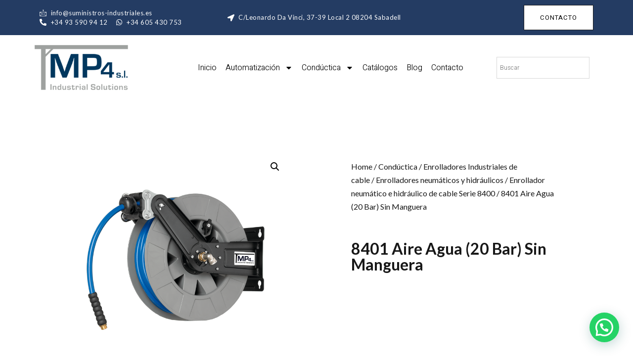

--- FILE ---
content_type: text/html; charset=UTF-8
request_url: https://suministros-industriales.es/producto/8401-aire-agua-20-bar-sin-manguera/
body_size: 42265
content:
<!DOCTYPE html>
<html lang="es">
<head><meta charset="UTF-8"><script>if(navigator.userAgent.match(/MSIE|Internet Explorer/i)||navigator.userAgent.match(/Trident\/7\..*?rv:11/i)){var href=document.location.href;if(!href.match(/[?&]nowprocket/)){if(href.indexOf("?")==-1){if(href.indexOf("#")==-1){document.location.href=href+"?nowprocket=1"}else{document.location.href=href.replace("#","?nowprocket=1#")}}else{if(href.indexOf("#")==-1){document.location.href=href+"&nowprocket=1"}else{document.location.href=href.replace("#","&nowprocket=1#")}}}}</script><script>class RocketLazyLoadScripts{constructor(){this.v="1.2.3",this.triggerEvents=["keydown","mousedown","mousemove","touchmove","touchstart","touchend","wheel"],this.userEventHandler=this._triggerListener.bind(this),this.touchStartHandler=this._onTouchStart.bind(this),this.touchMoveHandler=this._onTouchMove.bind(this),this.touchEndHandler=this._onTouchEnd.bind(this),this.clickHandler=this._onClick.bind(this),this.interceptedClicks=[],window.addEventListener("pageshow",t=>{this.persisted=t.persisted}),window.addEventListener("DOMContentLoaded",()=>{this._preconnect3rdParties()}),this.delayedScripts={normal:[],async:[],defer:[]},this.trash=[],this.allJQueries=[]}_addUserInteractionListener(t){if(document.hidden){t._triggerListener();return}this.triggerEvents.forEach(e=>window.addEventListener(e,t.userEventHandler,{passive:!0})),window.addEventListener("touchstart",t.touchStartHandler,{passive:!0}),window.addEventListener("mousedown",t.touchStartHandler),document.addEventListener("visibilitychange",t.userEventHandler)}_removeUserInteractionListener(){this.triggerEvents.forEach(t=>window.removeEventListener(t,this.userEventHandler,{passive:!0})),document.removeEventListener("visibilitychange",this.userEventHandler)}_onTouchStart(t){"HTML"!==t.target.tagName&&(window.addEventListener("touchend",this.touchEndHandler),window.addEventListener("mouseup",this.touchEndHandler),window.addEventListener("touchmove",this.touchMoveHandler,{passive:!0}),window.addEventListener("mousemove",this.touchMoveHandler),t.target.addEventListener("click",this.clickHandler),this._renameDOMAttribute(t.target,"onclick","rocket-onclick"),this._pendingClickStarted())}_onTouchMove(t){window.removeEventListener("touchend",this.touchEndHandler),window.removeEventListener("mouseup",this.touchEndHandler),window.removeEventListener("touchmove",this.touchMoveHandler,{passive:!0}),window.removeEventListener("mousemove",this.touchMoveHandler),t.target.removeEventListener("click",this.clickHandler),this._renameDOMAttribute(t.target,"rocket-onclick","onclick"),this._pendingClickFinished()}_onTouchEnd(t){window.removeEventListener("touchend",this.touchEndHandler),window.removeEventListener("mouseup",this.touchEndHandler),window.removeEventListener("touchmove",this.touchMoveHandler,{passive:!0}),window.removeEventListener("mousemove",this.touchMoveHandler)}_onClick(t){t.target.removeEventListener("click",this.clickHandler),this._renameDOMAttribute(t.target,"rocket-onclick","onclick"),this.interceptedClicks.push(t),t.preventDefault(),t.stopPropagation(),t.stopImmediatePropagation(),this._pendingClickFinished()}_replayClicks(){window.removeEventListener("touchstart",this.touchStartHandler,{passive:!0}),window.removeEventListener("mousedown",this.touchStartHandler),this.interceptedClicks.forEach(t=>{t.target.dispatchEvent(new MouseEvent("click",{view:t.view,bubbles:!0,cancelable:!0}))})}_waitForPendingClicks(){return new Promise(t=>{this._isClickPending?this._pendingClickFinished=t:t()})}_pendingClickStarted(){this._isClickPending=!0}_pendingClickFinished(){this._isClickPending=!1}_renameDOMAttribute(t,e,r){t.hasAttribute&&t.hasAttribute(e)&&(event.target.setAttribute(r,event.target.getAttribute(e)),event.target.removeAttribute(e))}_triggerListener(){this._removeUserInteractionListener(this),"loading"===document.readyState?document.addEventListener("DOMContentLoaded",this._loadEverythingNow.bind(this)):this._loadEverythingNow()}_preconnect3rdParties(){let t=[];document.querySelectorAll("script[type=rocketlazyloadscript]").forEach(e=>{if(e.hasAttribute("src")){let r=new URL(e.src).origin;r!==location.origin&&t.push({src:r,crossOrigin:e.crossOrigin||"module"===e.getAttribute("data-rocket-type")})}}),t=[...new Map(t.map(t=>[JSON.stringify(t),t])).values()],this._batchInjectResourceHints(t,"preconnect")}async _loadEverythingNow(){this.lastBreath=Date.now(),this._delayEventListeners(this),this._delayJQueryReady(this),this._handleDocumentWrite(),this._registerAllDelayedScripts(),this._preloadAllScripts(),await this._loadScriptsFromList(this.delayedScripts.normal),await this._loadScriptsFromList(this.delayedScripts.defer),await this._loadScriptsFromList(this.delayedScripts.async);try{await this._triggerDOMContentLoaded(),await this._triggerWindowLoad()}catch(t){console.error(t)}window.dispatchEvent(new Event("rocket-allScriptsLoaded")),this._waitForPendingClicks().then(()=>{this._replayClicks()}),this._emptyTrash()}_registerAllDelayedScripts(){document.querySelectorAll("script[type=rocketlazyloadscript]").forEach(t=>{t.hasAttribute("data-rocket-src")?t.hasAttribute("async")&&!1!==t.async?this.delayedScripts.async.push(t):t.hasAttribute("defer")&&!1!==t.defer||"module"===t.getAttribute("data-rocket-type")?this.delayedScripts.defer.push(t):this.delayedScripts.normal.push(t):this.delayedScripts.normal.push(t)})}async _transformScript(t){return new Promise((await this._littleBreath(),navigator.userAgent.indexOf("Firefox/")>0||""===navigator.vendor)?e=>{let r=document.createElement("script");[...t.attributes].forEach(t=>{let e=t.nodeName;"type"!==e&&("data-rocket-type"===e&&(e="type"),"data-rocket-src"===e&&(e="src"),r.setAttribute(e,t.nodeValue))}),t.text&&(r.text=t.text),r.hasAttribute("src")?(r.addEventListener("load",e),r.addEventListener("error",e)):(r.text=t.text,e());try{t.parentNode.replaceChild(r,t)}catch(i){e()}}:async e=>{function r(){t.setAttribute("data-rocket-status","failed"),e()}try{let i=t.getAttribute("data-rocket-type"),n=t.getAttribute("data-rocket-src");t.text,i?(t.type=i,t.removeAttribute("data-rocket-type")):t.removeAttribute("type"),t.addEventListener("load",function r(){t.setAttribute("data-rocket-status","executed"),e()}),t.addEventListener("error",r),n?(t.removeAttribute("data-rocket-src"),t.src=n):t.src="data:text/javascript;base64,"+window.btoa(unescape(encodeURIComponent(t.text)))}catch(s){r()}})}async _loadScriptsFromList(t){let e=t.shift();return e&&e.isConnected?(await this._transformScript(e),this._loadScriptsFromList(t)):Promise.resolve()}_preloadAllScripts(){this._batchInjectResourceHints([...this.delayedScripts.normal,...this.delayedScripts.defer,...this.delayedScripts.async],"preload")}_batchInjectResourceHints(t,e){var r=document.createDocumentFragment();t.forEach(t=>{let i=t.getAttribute&&t.getAttribute("data-rocket-src")||t.src;if(i){let n=document.createElement("link");n.href=i,n.rel=e,"preconnect"!==e&&(n.as="script"),t.getAttribute&&"module"===t.getAttribute("data-rocket-type")&&(n.crossOrigin=!0),t.crossOrigin&&(n.crossOrigin=t.crossOrigin),t.integrity&&(n.integrity=t.integrity),r.appendChild(n),this.trash.push(n)}}),document.head.appendChild(r)}_delayEventListeners(t){let e={};function r(t,r){!function t(r){!e[r]&&(e[r]={originalFunctions:{add:r.addEventListener,remove:r.removeEventListener},eventsToRewrite:[]},r.addEventListener=function(){arguments[0]=i(arguments[0]),e[r].originalFunctions.add.apply(r,arguments)},r.removeEventListener=function(){arguments[0]=i(arguments[0]),e[r].originalFunctions.remove.apply(r,arguments)});function i(t){return e[r].eventsToRewrite.indexOf(t)>=0?"rocket-"+t:t}}(t),e[t].eventsToRewrite.push(r)}function i(t,e){let r=t[e];Object.defineProperty(t,e,{get:()=>r||function(){},set(i){t["rocket"+e]=r=i}})}r(document,"DOMContentLoaded"),r(window,"DOMContentLoaded"),r(window,"load"),r(window,"pageshow"),r(document,"readystatechange"),i(document,"onreadystatechange"),i(window,"onload"),i(window,"onpageshow")}_delayJQueryReady(t){let e;function r(r){if(r&&r.fn&&!t.allJQueries.includes(r)){r.fn.ready=r.fn.init.prototype.ready=function(e){return t.domReadyFired?e.bind(document)(r):document.addEventListener("rocket-DOMContentLoaded",()=>e.bind(document)(r)),r([])};let i=r.fn.on;r.fn.on=r.fn.init.prototype.on=function(){if(this[0]===window){function t(t){return t.split(" ").map(t=>"load"===t||0===t.indexOf("load.")?"rocket-jquery-load":t).join(" ")}"string"==typeof arguments[0]||arguments[0]instanceof String?arguments[0]=t(arguments[0]):"object"==typeof arguments[0]&&Object.keys(arguments[0]).forEach(e=>{let r=arguments[0][e];delete arguments[0][e],arguments[0][t(e)]=r})}return i.apply(this,arguments),this},t.allJQueries.push(r)}e=r}r(window.jQuery),Object.defineProperty(window,"jQuery",{get:()=>e,set(t){r(t)}})}async _triggerDOMContentLoaded(){this.domReadyFired=!0,await this._littleBreath(),document.dispatchEvent(new Event("rocket-DOMContentLoaded")),await this._littleBreath(),window.dispatchEvent(new Event("rocket-DOMContentLoaded")),await this._littleBreath(),document.dispatchEvent(new Event("rocket-readystatechange")),await this._littleBreath(),document.rocketonreadystatechange&&document.rocketonreadystatechange()}async _triggerWindowLoad(){await this._littleBreath(),window.dispatchEvent(new Event("rocket-load")),await this._littleBreath(),window.rocketonload&&window.rocketonload(),await this._littleBreath(),this.allJQueries.forEach(t=>t(window).trigger("rocket-jquery-load")),await this._littleBreath();let t=new Event("rocket-pageshow");t.persisted=this.persisted,window.dispatchEvent(t),await this._littleBreath(),window.rocketonpageshow&&window.rocketonpageshow({persisted:this.persisted})}_handleDocumentWrite(){let t=new Map;document.write=document.writeln=function(e){let r=document.currentScript;r||console.error("WPRocket unable to document.write this: "+e);let i=document.createRange(),n=r.parentElement,s=t.get(r);void 0===s&&(s=r.nextSibling,t.set(r,s));let a=document.createDocumentFragment();i.setStart(a,0),a.appendChild(i.createContextualFragment(e)),n.insertBefore(a,s)}}async _littleBreath(){Date.now()-this.lastBreath>45&&(await this._requestAnimFrame(),this.lastBreath=Date.now())}async _requestAnimFrame(){return document.hidden?new Promise(t=>setTimeout(t)):new Promise(t=>requestAnimationFrame(t))}_emptyTrash(){this.trash.forEach(t=>t.remove())}static run(){let t=new RocketLazyLoadScripts;t._addUserInteractionListener(t)}}RocketLazyLoadScripts.run();</script>
	
	<meta name="viewport" content="width=device-width, initial-scale=1.0"/>
		<meta name='robots' content='index, follow, max-image-preview:large, max-snippet:-1, max-video-preview:-1' />

<!-- Google Tag Manager for WordPress by gtm4wp.com -->
<script data-cfasync="false" data-pagespeed-no-defer>
	var gtm4wp_datalayer_name = "dataLayer";
	var dataLayer = dataLayer || [];
</script>
<!-- End Google Tag Manager for WordPress by gtm4wp.com -->
	<!-- This site is optimized with the Yoast SEO plugin v20.13 - https://yoast.com/wordpress/plugins/seo/ -->
	<title>8401 Aire Agua (20 Bar) Sin Manguera - Suministros Industriales MP4 | Soluciones integrales industriales</title>
	<link rel="canonical" href="https://suministros-industriales.es/producto/8401-aire-agua-20-bar-sin-manguera/" />
	<meta property="og:locale" content="es_ES" />
	<meta property="og:type" content="article" />
	<meta property="og:title" content="8401 Aire Agua (20 Bar) Sin Manguera - Suministros Industriales MP4 | Soluciones integrales industriales" />
	<meta property="og:url" content="https://suministros-industriales.es/producto/8401-aire-agua-20-bar-sin-manguera/" />
	<meta property="og:site_name" content="Suministros Industriales MP4 | Soluciones integrales industriales" />
	<meta property="article:modified_time" content="2024-11-10T03:25:08+00:00" />
	<meta property="og:image" content="https://suministros-industriales.es/wp-content/uploads/2023/09/serie-8400-producto-8415-2.png" />
	<meta property="og:image:width" content="800" />
	<meta property="og:image:height" content="800" />
	<meta property="og:image:type" content="image/png" />
	<meta name="twitter:card" content="summary_large_image" />
	<script type="application/ld+json" class="yoast-schema-graph">{"@context":"https://schema.org","@graph":[{"@type":"WebPage","@id":"https://suministros-industriales.es/producto/8401-aire-agua-20-bar-sin-manguera/","url":"https://suministros-industriales.es/producto/8401-aire-agua-20-bar-sin-manguera/","name":"8401 Aire Agua (20 Bar) Sin Manguera - Suministros Industriales MP4 | Soluciones integrales industriales","isPartOf":{"@id":"https://suministros-industriales.es/#website"},"primaryImageOfPage":{"@id":"https://suministros-industriales.es/producto/8401-aire-agua-20-bar-sin-manguera/#primaryimage"},"image":{"@id":"https://suministros-industriales.es/producto/8401-aire-agua-20-bar-sin-manguera/#primaryimage"},"thumbnailUrl":"https://suministros-industriales.es/wp-content/uploads/2023/09/serie-8400-producto-8415-2.png","datePublished":"2023-09-25T19:19:02+00:00","dateModified":"2024-11-10T03:25:08+00:00","breadcrumb":{"@id":"https://suministros-industriales.es/producto/8401-aire-agua-20-bar-sin-manguera/#breadcrumb"},"inLanguage":"es","potentialAction":[{"@type":"ReadAction","target":["https://suministros-industriales.es/producto/8401-aire-agua-20-bar-sin-manguera/"]}]},{"@type":"ImageObject","inLanguage":"es","@id":"https://suministros-industriales.es/producto/8401-aire-agua-20-bar-sin-manguera/#primaryimage","url":"https://suministros-industriales.es/wp-content/uploads/2023/09/serie-8400-producto-8415-2.png","contentUrl":"https://suministros-industriales.es/wp-content/uploads/2023/09/serie-8400-producto-8415-2.png","width":800,"height":800},{"@type":"BreadcrumbList","@id":"https://suministros-industriales.es/producto/8401-aire-agua-20-bar-sin-manguera/#breadcrumb","itemListElement":[{"@type":"ListItem","position":1,"name":"Portada","item":"https://suministros-industriales.es/"},{"@type":"ListItem","position":2,"name":"Tienda","item":"https://suministros-industriales.es/tienda/"},{"@type":"ListItem","position":3,"name":"8401 Aire Agua (20 Bar) Sin Manguera"}]},{"@type":"WebSite","@id":"https://suministros-industriales.es/#website","url":"https://suministros-industriales.es/","name":"Suministros Industriales MP4 | Soluciones integrales industriales","description":"Suministros industriales Mp4 es una empresa experta en automatización y condúctica","publisher":{"@id":"https://suministros-industriales.es/#organization"},"potentialAction":[{"@type":"SearchAction","target":{"@type":"EntryPoint","urlTemplate":"https://suministros-industriales.es/?s={search_term_string}"},"query-input":"required name=search_term_string"}],"inLanguage":"es"},{"@type":"Organization","@id":"https://suministros-industriales.es/#organization","name":"Suministros Industriales MP4 | Soluciones integrales industriales","url":"https://suministros-industriales.es/","logo":{"@type":"ImageObject","inLanguage":"es","@id":"https://suministros-industriales.es/#/schema/logo/image/","url":"https://suministros-industriales.es/wp-content/uploads/2023/09/cropped-suministros-industrialeses-1580129710.png","contentUrl":"https://suministros-industriales.es/wp-content/uploads/2023/09/cropped-suministros-industrialeses-1580129710.png","width":271,"height":132,"caption":"Suministros Industriales MP4 | Soluciones integrales industriales"},"image":{"@id":"https://suministros-industriales.es/#/schema/logo/image/"}}]}</script>
	<!-- / Yoast SEO plugin. -->


<link rel='dns-prefetch' href='//www.googletagmanager.com' />
<link rel="alternate" type="application/rss+xml" title="Suministros Industriales MP4 | Soluciones integrales industriales &raquo; Feed" href="https://suministros-industriales.es/feed/" />
<link rel="alternate" type="application/rss+xml" title="Suministros Industriales MP4 | Soluciones integrales industriales &raquo; Feed de los comentarios" href="https://suministros-industriales.es/comments/feed/" />
<link rel="alternate" type="application/rss+xml" title="Suministros Industriales MP4 | Soluciones integrales industriales &raquo; Comentario 8401 Aire Agua (20 Bar) Sin Manguera del feed" href="https://suministros-industriales.es/producto/8401-aire-agua-20-bar-sin-manguera/feed/" />
<link rel="alternate" title="oEmbed (JSON)" type="application/json+oembed" href="https://suministros-industriales.es/wp-json/oembed/1.0/embed?url=https%3A%2F%2Fsuministros-industriales.es%2Fproducto%2F8401-aire-agua-20-bar-sin-manguera%2F" />
<link rel="alternate" title="oEmbed (XML)" type="text/xml+oembed" href="https://suministros-industriales.es/wp-json/oembed/1.0/embed?url=https%3A%2F%2Fsuministros-industriales.es%2Fproducto%2F8401-aire-agua-20-bar-sin-manguera%2F&#038;format=xml" />
<style id='wp-img-auto-sizes-contain-inline-css'>
img:is([sizes=auto i],[sizes^="auto," i]){contain-intrinsic-size:3000px 1500px}
/*# sourceURL=wp-img-auto-sizes-contain-inline-css */
</style>
<link rel='stylesheet' id='elementor-frontend-css' href='https://suministros-industriales.es/wp-content/plugins/elementor/assets/css/frontend-lite.min.css?ver=3.16.2' media='all' />
<link rel='stylesheet' id='elementor-post-379-css' href='https://suministros-industriales.es/wp-content/uploads/elementor/css/post-379.css?ver=1749112423' media='all' />
<link rel='stylesheet' id='elementor-post-384-css' href='https://suministros-industriales.es/wp-content/uploads/elementor/css/post-384.css?ver=1748857339' media='all' />
<link rel='stylesheet' id='hello-elementor-theme-style-css' href='https://suministros-industriales.es/wp-content/themes/hello-elementor/theme.min.css?ver=2.7.1' media='all' />
<link rel='stylesheet' id='eael-general-css' href='https://suministros-industriales.es/wp-content/plugins/essential-addons-for-elementor-lite/assets/front-end/css/view/general.min.css?ver=5.8.5' media='all' />
<link data-minify="1" rel='stylesheet' id='eael-332-css' href='https://suministros-industriales.es/wp-content/cache/min/1/wp-content/uploads/essential-addons-elementor/eael-332.css?ver=1749112587' media='all' />
<style id='wp-emoji-styles-inline-css'>

	img.wp-smiley, img.emoji {
		display: inline !important;
		border: none !important;
		box-shadow: none !important;
		height: 1em !important;
		width: 1em !important;
		margin: 0 0.07em !important;
		vertical-align: -0.1em !important;
		background: none !important;
		padding: 0 !important;
	}
/*# sourceURL=wp-emoji-styles-inline-css */
</style>
<link rel='stylesheet' id='wp-block-library-css' href='https://suministros-industriales.es/wp-includes/css/dist/block-library/style.min.css?ver=6e0728ebb67d668afa587a54f804e703' media='all' />

<style id='classic-theme-styles-inline-css'>
/*! This file is auto-generated */
.wp-block-button__link{color:#fff;background-color:#32373c;border-radius:9999px;box-shadow:none;text-decoration:none;padding:calc(.667em + 2px) calc(1.333em + 2px);font-size:1.125em}.wp-block-file__button{background:#32373c;color:#fff;text-decoration:none}
/*# sourceURL=/wp-includes/css/classic-themes.min.css */
</style>
<link data-minify="1" rel='stylesheet' id='contact-form-7-css' href='https://suministros-industriales.es/wp-content/cache/min/1/wp-content/plugins/contact-form-7/includes/css/styles.css?ver=1749112587' media='all' />
<link rel='stylesheet' id='photoswipe-css' href='https://suministros-industriales.es/wp-content/cache/background-css/suministros-industriales.es/wp-content/plugins/woocommerce/assets/css/photoswipe/photoswipe.min.css?ver=8.0.0&wpr_t=1768929628' media='all' />
<link rel='stylesheet' id='photoswipe-default-skin-css' href='https://suministros-industriales.es/wp-content/cache/background-css/suministros-industriales.es/wp-content/plugins/woocommerce/assets/css/photoswipe/default-skin/default-skin.min.css?ver=8.0.0&wpr_t=1768929628' media='all' />
<link data-minify="1" rel='stylesheet' id='woocommerce-layout-css' href='https://suministros-industriales.es/wp-content/cache/min/1/wp-content/plugins/woocommerce/assets/css/woocommerce-layout.css?ver=1749112587' media='all' />
<link data-minify="1" rel='stylesheet' id='woocommerce-smallscreen-css' href='https://suministros-industriales.es/wp-content/cache/min/1/wp-content/plugins/woocommerce/assets/css/woocommerce-smallscreen.css?ver=1749112587' media='only screen and (max-width: 768px)' />
<link data-minify="1" rel='stylesheet' id='woocommerce-general-css' href='https://suministros-industriales.es/wp-content/cache/background-css/suministros-industriales.es/wp-content/cache/min/1/wp-content/plugins/woocommerce/assets/css/woocommerce.css?ver=1749112587&wpr_t=1768929628' media='all' />
<style id='woocommerce-inline-inline-css'>
.woocommerce form .form-row .required { visibility: visible; }
/*# sourceURL=woocommerce-inline-inline-css */
</style>
<link rel='stylesheet' id='aws-style-css' href='https://suministros-industriales.es/wp-content/plugins/advanced-woo-search/assets/css/common.min.css?ver=3.06' media='all' />
<link rel='stylesheet' id='cmplz-general-css' href='https://suministros-industriales.es/wp-content/plugins/complianz-gdpr-premium-multisite/assets/css/cookieblocker.min.css?ver=1764849134' media='all' />
<link rel='stylesheet' id='ywctm-frontend-css' href='https://suministros-industriales.es/wp-content/plugins/yith-woocommerce-catalog-mode/assets/css/frontend.min.css?ver=2.25.0' media='all' />
<style id='ywctm-frontend-inline-css'>
form.cart button.single_add_to_cart_button, form.cart .quantity, .widget.woocommerce.widget_shopping_cart{display: none !important}
/*# sourceURL=ywctm-frontend-inline-css */
</style>
<link rel='stylesheet' id='hello-elementor-css' href='https://suministros-industriales.es/wp-content/themes/hello-elementor/style.min.css?ver=2.7.1' media='all' />
<link rel='stylesheet' id='elementor-post-278-css' href='https://suministros-industriales.es/wp-content/uploads/elementor/css/post-278.css?ver=1746605811' media='all' />
<link rel='stylesheet' id='elementor-lazyload-css' href='https://suministros-industriales.es/wp-content/plugins/elementor/assets/css/modules/lazyload/frontend.min.css?ver=3.16.2' media='all' />
<link rel='stylesheet' id='swiper-css' href='https://suministros-industriales.es/wp-content/plugins/elementor/assets/lib/swiper/css/swiper.min.css?ver=5.3.6' media='all' />
<link rel='stylesheet' id='elementor-pro-css' href='https://suministros-industriales.es/wp-content/plugins/elementor-pro/assets/css/frontend-lite.min.css?ver=3.14.1' media='all' />
<link rel='stylesheet' id='elementor-post-334-css' href='https://suministros-industriales.es/wp-content/uploads/elementor/css/post-334.css?ver=1746605811' media='all' />
<link rel='stylesheet' id='elementor-post-332-css' href='https://suministros-industriales.es/wp-content/uploads/elementor/css/post-332.css?ver=1746605811' media='all' />
<link rel='stylesheet' id='elementor-post-1696-css' href='https://suministros-industriales.es/wp-content/uploads/elementor/css/post-1696.css?ver=1746605954' media='all' />
<link data-minify="1" rel='stylesheet' id='elementor-icons-ekiticons-css' href='https://suministros-industriales.es/wp-content/cache/min/1/wp-content/plugins/elementskit-lite/modules/elementskit-icon-pack/assets/css/ekiticons.css?ver=1749112587' media='all' />
<link data-minify="1" rel='stylesheet' id='ekit-widget-styles-css' href='https://suministros-industriales.es/wp-content/cache/background-css/suministros-industriales.es/wp-content/cache/min/1/wp-content/plugins/elementskit-lite/widgets/init/assets/css/widget-styles.css?ver=1749112587&wpr_t=1768929628' media='all' />
<link data-minify="1" rel='stylesheet' id='ekit-responsive-css' href='https://suministros-industriales.es/wp-content/cache/min/1/wp-content/plugins/elementskit-lite/widgets/init/assets/css/responsive.css?ver=1749112587' media='all' />
<style id='rocket-lazyload-inline-css'>
.rll-youtube-player{position:relative;padding-bottom:56.23%;height:0;overflow:hidden;max-width:100%;}.rll-youtube-player:focus-within{outline: 2px solid currentColor;outline-offset: 5px;}.rll-youtube-player iframe{position:absolute;top:0;left:0;width:100%;height:100%;z-index:100;background:0 0}.rll-youtube-player img{bottom:0;display:block;left:0;margin:auto;max-width:100%;width:100%;position:absolute;right:0;top:0;border:none;height:auto;-webkit-transition:.4s all;-moz-transition:.4s all;transition:.4s all}.rll-youtube-player img:hover{-webkit-filter:brightness(75%)}.rll-youtube-player .play{height:100%;width:100%;left:0;top:0;position:absolute;background:var(--wpr-bg-8907b42f-9a89-4908-a4e2-5215d0fa978a) no-repeat center;background-color: transparent !important;cursor:pointer;border:none;}
/*# sourceURL=rocket-lazyload-inline-css */
</style>
<link rel='stylesheet' id='google-fonts-1-css' href='https://fonts.googleapis.com/css?family=Lato%3A100%2C100italic%2C200%2C200italic%2C300%2C300italic%2C400%2C400italic%2C500%2C500italic%2C600%2C600italic%2C700%2C700italic%2C800%2C800italic%2C900%2C900italic%7CHeebo%3A100%2C100italic%2C200%2C200italic%2C300%2C300italic%2C400%2C400italic%2C500%2C500italic%2C600%2C600italic%2C700%2C700italic%2C800%2C800italic%2C900%2C900italic%7CRoboto%3A100%2C100italic%2C200%2C200italic%2C300%2C300italic%2C400%2C400italic%2C500%2C500italic%2C600%2C600italic%2C700%2C700italic%2C800%2C800italic%2C900%2C900italic%7CPrata%3A100%2C100italic%2C200%2C200italic%2C300%2C300italic%2C400%2C400italic%2C500%2C500italic%2C600%2C600italic%2C700%2C700italic%2C800%2C800italic%2C900%2C900italic%7CMerriweather%3A100%2C100italic%2C200%2C200italic%2C300%2C300italic%2C400%2C400italic%2C500%2C500italic%2C600%2C600italic%2C700%2C700italic%2C800%2C800italic%2C900%2C900italic%7CArchivo+Narrow%3A100%2C100italic%2C200%2C200italic%2C300%2C300italic%2C400%2C400italic%2C500%2C500italic%2C600%2C600italic%2C700%2C700italic%2C800%2C800italic%2C900%2C900italic&#038;display=auto&#038;ver=6.9' media='all' />
<style id='joinchat-head-inline-css'>
:root{--joinchat-ico:url("data:image/svg+xml;charset=utf-8,%3Csvg xmlns='http://www.w3.org/2000/svg' viewBox='0 0 24 24'%3E%3Cpath fill='%23fff' d='M3.516 3.516c4.686-4.686 12.284-4.686 16.97 0s4.686 12.283 0 16.97a12 12 0 0 1-13.754 2.299l-5.814.735a.392.392 0 0 1-.438-.44l.748-5.788A12 12 0 0 1 3.517 3.517zm3.61 17.043.3.158a9.85 9.85 0 0 0 11.534-1.758c3.843-3.843 3.843-10.074 0-13.918s-10.075-3.843-13.918 0a9.85 9.85 0 0 0-1.747 11.554l.16.303-.51 3.942a.196.196 0 0 0 .219.22zm6.534-7.003-.933 1.164a9.84 9.84 0 0 1-3.497-3.495l1.166-.933a.79.79 0 0 0 .23-.94L9.561 6.96a.79.79 0 0 0-.924-.445l-2.023.524a.797.797 0 0 0-.588.88 11.754 11.754 0 0 0 10.005 10.005.797.797 0 0 0 .88-.587l.525-2.023a.79.79 0 0 0-.445-.923L14.6 13.327a.79.79 0 0 0-.94.23z'/%3E%3C/svg%3E")}.joinchat{--sep:20px;--bottom:var(--sep);--s:60px;--h:calc(var(--s)/2);display:block;transform:scale3d(1,1,1);position:fixed;z-index:9000;right:var(--sep);bottom:var(--bottom)}.joinchat *{box-sizing:border-box}.joinchat__qr,.joinchat__chatbox{display:none}.joinchat__tooltip{opacity:0}.joinchat__button{position:absolute;z-index:2;bottom:8px;right:8px;height:var(--s);width:var(--s);background:#25d366 var(--joinchat-ico,none)center / 60% no-repeat;color:inherit;border-radius:50%;box-shadow:1px 6px 24px 0 rgba(7,94,84,0.24)}.joinchat--left{right:auto;left:var(--sep)}.joinchat--left .joinchat__button{right:auto;left:8px}.joinchat__button__ico{position:absolute;inset:0;display:flex;border-radius:50%;overflow:hidden;color:hsl(0deg 0% clamp(0%,var(--bw)*1000%,100%) / clamp(70%,var(--bw)*1000%,100%)) !important}.joinchat__button__ico svg{width:var(--ico-size,100%);height:var(--ico-size,100%);margin:calc((100% - var(--ico-size,100%))/2)}.joinchat__button:has(.joinchat__button__ico){background:hsl(var(--ch)var(--cs)var(--cl));box-shadow:1px 6px 24px 0 hsl(var(--ch)var(--cs)calc(var(--cl) - 10%) / 24%)}.joinchat__button:has(.joinchat__button__ico):hover,.joinchat__button:has(.joinchat__button__ico):active{background:hsl(var(--ch)var(--cs)calc(var(--cl) + 20%))}.joinchat__button__image{position:absolute;inset:1px;border-radius:50%;overflow:hidden;opacity:0}.joinchat__button__image img,.joinchat__button__image video{display:block;width:100%;height:100%;object-fit:cover;object-position:center}.joinchat--img .joinchat__button__image{opacity:1;animation:none}@media(orientation:portrait)and(width>=481px),(orientation:landscape)and(height>=481px){.joinchat--mobile{display:none !important}}@media(width <=480px),(orientation:landscape)and(height <=480px){.joinchat{--sep:6px}}
/*# sourceURL=joinchat-head-inline-css */
</style>
<link rel="preconnect" href="https://fonts.gstatic.com/" crossorigin><script src="https://suministros-industriales.es/wp-includes/js/jquery/jquery.min.js?ver=3.7.1" id="jquery-core-js" defer></script>
<script src="https://suministros-industriales.es/wp-includes/js/jquery/jquery-migrate.min.js?ver=3.4.1" id="jquery-migrate-js" defer></script>

<!-- Fragmento de código de la etiqueta de Google (gtag.js) añadida por Site Kit -->
<!-- Fragmento de código de Google Analytics añadido por Site Kit -->
<script src="https://www.googletagmanager.com/gtag/js?id=GT-NBXSZKP" id="google_gtagjs-js" async></script>
<script id="google_gtagjs-js-after">
window.dataLayer = window.dataLayer || [];function gtag(){dataLayer.push(arguments);}
gtag("set","linker",{"domains":["suministros-industriales.es"]});
gtag("js", new Date());
gtag("set", "developer_id.dZTNiMT", true);
gtag("config", "GT-NBXSZKP");
//# sourceURL=google_gtagjs-js-after
</script>
<link rel="https://api.w.org/" href="https://suministros-industriales.es/wp-json/" /><link rel="alternate" title="JSON" type="application/json" href="https://suministros-industriales.es/wp-json/wp/v2/product/5650" /><link rel="EditURI" type="application/rsd+xml" title="RSD" href="https://suministros-industriales.es/xmlrpc.php?rsd" />
<!-- start Simple Custom CSS and JS -->
<!-- Google tag (gtag.js) -->
<script async src="https://www.googletagmanager.com/gtag/js?id=G-T4H78DP7L0"></script>
<script>
  window.dataLayer = window.dataLayer || [];
  function gtag(){dataLayer.push(arguments);}
  gtag('js', new Date());

  gtag('config', 'G-T4H78DP7L0');
</script><!-- end Simple Custom CSS and JS -->
<meta name="generator" content="Site Kit by Google 1.170.0" />			<style>.cmplz-hidden {
					display: none !important;
				}</style>
<!-- Google Tag Manager for WordPress by gtm4wp.com -->
<!-- GTM Container placement set to automatic -->
<script data-cfasync="false" data-pagespeed-no-defer>
	var dataLayer_content = {"pagePostType":"product","pagePostType2":"single-product","pagePostAuthor":"laura"};
	dataLayer.push( dataLayer_content );
</script>
<script data-cfasync="false" data-pagespeed-no-defer>
(function(w,d,s,l,i){w[l]=w[l]||[];w[l].push({'gtm.start':
new Date().getTime(),event:'gtm.js'});var f=d.getElementsByTagName(s)[0],
j=d.createElement(s),dl=l!='dataLayer'?'&l='+l:'';j.async=true;j.src=
'//www.googletagmanager.com/gtm.js?id='+i+dl;f.parentNode.insertBefore(j,f);
})(window,document,'script','dataLayer','GTM-5RMDKSZV');
</script>
<!-- End Google Tag Manager for WordPress by gtm4wp.com -->	<noscript><style>.woocommerce-product-gallery{ opacity: 1 !important; }</style></noscript>
	<meta name="generator" content="Elementor 3.16.2; features: e_dom_optimization, e_optimized_assets_loading, e_optimized_css_loading, e_font_icon_svg, additional_custom_breakpoints; settings: css_print_method-external, google_font-enabled, font_display-auto">
<meta name="redi-version" content="1.1.6" /><link rel="icon" href="https://suministros-industriales.es/wp-content/uploads/2023/10/cropped-favicon-mp4-32x32.png" sizes="32x32" />
<link rel="icon" href="https://suministros-industriales.es/wp-content/uploads/2023/10/cropped-favicon-mp4-192x192.png" sizes="192x192" />
<link rel="apple-touch-icon" href="https://suministros-industriales.es/wp-content/uploads/2023/10/cropped-favicon-mp4-180x180.png" />
<meta name="msapplication-TileImage" content="https://suministros-industriales.es/wp-content/uploads/2023/10/cropped-favicon-mp4-270x270.png" />
		<style id="wp-custom-css">
			a{color:#243C63;}
img.entered.lazyloaded, .woocommerce ul.products li.product a img {
    max-height: 251px !important;
}

.elementor-section.elementor-top-section.elementor-element.elementor-element-1fecafce.elementor-section-content-middle.elementor-section-boxed.elementor-section-height-default, .elementor-section.elementor-top-section.elementor-element.elementor-element-47500922.elementor-section-content-middle.elementor-section-boxed.elementor-section-height-default {
max-height: 481px;
}
.elementor-section.elementor-top-section.elementor-element.elementor-element-7fae1846.elementor-section-content-middle.elementor-section-boxed.elementor-section-height-default{
max-height: 481px;
}.eael-star-rating.star-rating {
display: none!important;
}
img.attachment-woocommerce_thumbnail.size-woocommerce_thumbnail {
   /* min-height: 340px;*/
}
span.posted_in.detail-container{display:none;}		</style>
		<noscript><style id="rocket-lazyload-nojs-css">.rll-youtube-player, [data-lazy-src]{display:none !important;}</style></noscript><style id="wpforms-css-vars-root">
				:root {
					--wpforms-field-border-radius: 3px;
--wpforms-field-background-color: #ffffff;
--wpforms-field-border-color: rgba( 0, 0, 0, 0.25 );
--wpforms-field-text-color: rgba( 0, 0, 0, 0.7 );
--wpforms-label-color: rgba( 0, 0, 0, 0.85 );
--wpforms-label-sublabel-color: rgba( 0, 0, 0, 0.55 );
--wpforms-label-error-color: #d63637;
--wpforms-button-border-radius: 3px;
--wpforms-button-background-color: #066aab;
--wpforms-button-text-color: #ffffff;
--wpforms-field-size-input-height: 43px;
--wpforms-field-size-input-spacing: 15px;
--wpforms-field-size-font-size: 16px;
--wpforms-field-size-line-height: 19px;
--wpforms-field-size-padding-h: 14px;
--wpforms-field-size-checkbox-size: 16px;
--wpforms-field-size-sublabel-spacing: 5px;
--wpforms-field-size-icon-size: 1;
--wpforms-label-size-font-size: 16px;
--wpforms-label-size-line-height: 19px;
--wpforms-label-size-sublabel-font-size: 14px;
--wpforms-label-size-sublabel-line-height: 17px;
--wpforms-button-size-font-size: 17px;
--wpforms-button-size-height: 41px;
--wpforms-button-size-padding-h: 15px;
--wpforms-button-size-margin-top: 10px;

				}
			</style><link data-minify="1" rel='stylesheet' id='font-awesome-5-all-css' href='https://suministros-industriales.es/wp-content/cache/min/1/wp-content/plugins/elementor/assets/lib/font-awesome/css/all.min.css?ver=1765212928' media='all' />
<link rel='stylesheet' id='font-awesome-4-shim-css' href='https://suministros-industriales.es/wp-content/plugins/elementor/assets/lib/font-awesome/css/v4-shims.min.css?ver=5.8.5' media='all' />
<style id="wpr-lazyload-bg"></style><style id="wpr-lazyload-bg-exclusion"></style>
<noscript>
<style id="wpr-lazyload-bg-nostyle">:root{--wpr-bg-095c68fb-61ce-491f-83d6-ec790c3fb9bc: url('../../../../../../../../../plugins/woocommerce/assets/css/photoswipe/default-skin/default-skin.png');}:root{--wpr-bg-98a6549d-552b-4488-b1ed-fb7b5c657927: url('../../../../../../../../../../plugins/woocommerce/assets/css/photoswipe/default-skin/default-skin.png');}:root{--wpr-bg-5189655c-0077-45b5-95b6-da46895e3b0a: url('../../../../../../../../../../plugins/woocommerce/assets/css/photoswipe/default-skin/preloader.gif');}:root{--wpr-bg-85733ea7-e358-4eec-9863-644ea2afc53f: url('../../../../../../../../../../plugins/woocommerce/assets/css/photoswipe/default-skin/default-skin.svg');}:root{--wpr-bg-756fce2e-aef2-4338-8b31-01045563a8cc: url('../../../../../../../../../../../../plugins/woocommerce/assets/images/icons/loader.svg');}:root{--wpr-bg-02bc6ec4-12f8-437e-93a7-74dbfeb2cc97: url('../../../../../../../../../../../../plugins/woocommerce/assets/images/icons/loader.svg');}:root{--wpr-bg-3fdab91c-98c8-4ff6-bb5e-7efb3d9b9f83: url('../../../../../../../../../../../../plugins/woocommerce/assets/images/icons/credit-cards/visa.svg');}:root{--wpr-bg-de8b0b60-40ca-40cb-8df7-034cb4476e13: url('../../../../../../../../../../../../plugins/woocommerce/assets/images/icons/credit-cards/mastercard.svg');}:root{--wpr-bg-2127e5b2-b482-4d67-8561-21795ee7ae63: url('../../../../../../../../../../../../plugins/woocommerce/assets/images/icons/credit-cards/laser.svg');}:root{--wpr-bg-f1b61d86-f80c-45a8-a402-00718bd23d2e: url('../../../../../../../../../../../../plugins/woocommerce/assets/images/icons/credit-cards/diners.svg');}:root{--wpr-bg-405704c5-7033-44d0-a330-5461520e2f36: url('../../../../../../../../../../../../plugins/woocommerce/assets/images/icons/credit-cards/maestro.svg');}:root{--wpr-bg-7a60a71d-f642-4ae3-931e-56867261f84a: url('../../../../../../../../../../../../plugins/woocommerce/assets/images/icons/credit-cards/jcb.svg');}:root{--wpr-bg-d44e1e01-1665-4204-8fe6-93fc8ed926c0: url('../../../../../../../../../../../../plugins/woocommerce/assets/images/icons/credit-cards/amex.svg');}:root{--wpr-bg-a7a6fa7f-cde0-4fd9-81f4-cf7a1e7d4b6e: url('../../../../../../../../../../../../plugins/woocommerce/assets/images/icons/credit-cards/discover.svg');}:root{--wpr-bg-fc263714-32be-4427-83ed-a586ad79602f: url('../../../../../../../../../../../../../../plugins/elementskit-lite/widgets/init/assets/img/arrow.png');}:root{--wpr-bg-3d99bb64-cf27-4a20-ac70-b509fe632275: url('../../../../../../../../../../../../../../plugins/elementskit-lite/widgets/init/assets/img/sort_asc.png');}:root{--wpr-bg-964dc651-0885-4105-84ca-a6477ca5561c: url('../../../../../../../../../../../../../../plugins/elementskit-lite/widgets/init/assets/img/sort_desc.png');}:root{--wpr-bg-44cbdb2f-efe5-432c-8ddd-619471604a15: url('../../../../../../../../../../../../../../plugins/elementskit-lite/widgets/init/assets/img/sort_asc_disabled.png');}:root{--wpr-bg-8907b42f-9a89-4908-a4e2-5215d0fa978a: url('https://suministros-industriales.es/wp-content/plugins/wp-rocket/assets/img/youtube.png');}</style>
</noscript>
<script type="application/javascript">const rocket_pairs = [{"selector":"button.pswp__button","style":":root{--wpr-bg-095c68fb-61ce-491f-83d6-ec790c3fb9bc: url('..\/..\/..\/..\/..\/..\/..\/..\/..\/plugins\/woocommerce\/assets\/css\/photoswipe\/default-skin\/default-skin.png');}"},{"selector":".pswp__button,.pswp__button--arrow--left:before,.pswp__button--arrow--right:before","style":":root{--wpr-bg-98a6549d-552b-4488-b1ed-fb7b5c657927: url('..\/..\/..\/..\/..\/..\/..\/..\/..\/..\/plugins\/woocommerce\/assets\/css\/photoswipe\/default-skin\/default-skin.png');}"},{"selector":".pswp__preloader--active .pswp__preloader__icn","style":":root{--wpr-bg-5189655c-0077-45b5-95b6-da46895e3b0a: url('..\/..\/..\/..\/..\/..\/..\/..\/..\/..\/plugins\/woocommerce\/assets\/css\/photoswipe\/default-skin\/preloader.gif');}"},{"selector":".pswp--svg .pswp__button,.pswp--svg .pswp__button--arrow--left:before,.pswp--svg .pswp__button--arrow--right:before","style":":root{--wpr-bg-85733ea7-e358-4eec-9863-644ea2afc53f: url('..\/..\/..\/..\/..\/..\/..\/..\/..\/..\/plugins\/woocommerce\/assets\/css\/photoswipe\/default-skin\/default-skin.svg');}"},{"selector":".woocommerce .blockUI.blockOverlay","style":":root{--wpr-bg-756fce2e-aef2-4338-8b31-01045563a8cc: url('..\/..\/..\/..\/..\/..\/..\/..\/..\/..\/..\/..\/plugins\/woocommerce\/assets\/images\/icons\/loader.svg');}"},{"selector":".woocommerce .loader","style":":root{--wpr-bg-02bc6ec4-12f8-437e-93a7-74dbfeb2cc97: url('..\/..\/..\/..\/..\/..\/..\/..\/..\/..\/..\/..\/plugins\/woocommerce\/assets\/images\/icons\/loader.svg');}"},{"selector":"#add_payment_method #payment div.payment_box .wc-credit-card-form-card-cvc.visa,#add_payment_method #payment div.payment_box .wc-credit-card-form-card-expiry.visa,#add_payment_method #payment div.payment_box .wc-credit-card-form-card-number.visa,.woocommerce-cart #payment div.payment_box .wc-credit-card-form-card-cvc.visa,.woocommerce-cart #payment div.payment_box .wc-credit-card-form-card-expiry.visa,.woocommerce-cart #payment div.payment_box .wc-credit-card-form-card-number.visa,.woocommerce-checkout #payment div.payment_box .wc-credit-card-form-card-cvc.visa,.woocommerce-checkout #payment div.payment_box .wc-credit-card-form-card-expiry.visa,.woocommerce-checkout #payment div.payment_box .wc-credit-card-form-card-number.visa","style":":root{--wpr-bg-3fdab91c-98c8-4ff6-bb5e-7efb3d9b9f83: url('..\/..\/..\/..\/..\/..\/..\/..\/..\/..\/..\/..\/plugins\/woocommerce\/assets\/images\/icons\/credit-cards\/visa.svg');}"},{"selector":"#add_payment_method #payment div.payment_box .wc-credit-card-form-card-cvc.mastercard,#add_payment_method #payment div.payment_box .wc-credit-card-form-card-expiry.mastercard,#add_payment_method #payment div.payment_box .wc-credit-card-form-card-number.mastercard,.woocommerce-cart #payment div.payment_box .wc-credit-card-form-card-cvc.mastercard,.woocommerce-cart #payment div.payment_box .wc-credit-card-form-card-expiry.mastercard,.woocommerce-cart #payment div.payment_box .wc-credit-card-form-card-number.mastercard,.woocommerce-checkout #payment div.payment_box .wc-credit-card-form-card-cvc.mastercard,.woocommerce-checkout #payment div.payment_box .wc-credit-card-form-card-expiry.mastercard,.woocommerce-checkout #payment div.payment_box .wc-credit-card-form-card-number.mastercard","style":":root{--wpr-bg-de8b0b60-40ca-40cb-8df7-034cb4476e13: url('..\/..\/..\/..\/..\/..\/..\/..\/..\/..\/..\/..\/plugins\/woocommerce\/assets\/images\/icons\/credit-cards\/mastercard.svg');}"},{"selector":"#add_payment_method #payment div.payment_box .wc-credit-card-form-card-cvc.laser,#add_payment_method #payment div.payment_box .wc-credit-card-form-card-expiry.laser,#add_payment_method #payment div.payment_box .wc-credit-card-form-card-number.laser,.woocommerce-cart #payment div.payment_box .wc-credit-card-form-card-cvc.laser,.woocommerce-cart #payment div.payment_box .wc-credit-card-form-card-expiry.laser,.woocommerce-cart #payment div.payment_box .wc-credit-card-form-card-number.laser,.woocommerce-checkout #payment div.payment_box .wc-credit-card-form-card-cvc.laser,.woocommerce-checkout #payment div.payment_box .wc-credit-card-form-card-expiry.laser,.woocommerce-checkout #payment div.payment_box .wc-credit-card-form-card-number.laser","style":":root{--wpr-bg-2127e5b2-b482-4d67-8561-21795ee7ae63: url('..\/..\/..\/..\/..\/..\/..\/..\/..\/..\/..\/..\/plugins\/woocommerce\/assets\/images\/icons\/credit-cards\/laser.svg');}"},{"selector":"#add_payment_method #payment div.payment_box .wc-credit-card-form-card-cvc.dinersclub,#add_payment_method #payment div.payment_box .wc-credit-card-form-card-expiry.dinersclub,#add_payment_method #payment div.payment_box .wc-credit-card-form-card-number.dinersclub,.woocommerce-cart #payment div.payment_box .wc-credit-card-form-card-cvc.dinersclub,.woocommerce-cart #payment div.payment_box .wc-credit-card-form-card-expiry.dinersclub,.woocommerce-cart #payment div.payment_box .wc-credit-card-form-card-number.dinersclub,.woocommerce-checkout #payment div.payment_box .wc-credit-card-form-card-cvc.dinersclub,.woocommerce-checkout #payment div.payment_box .wc-credit-card-form-card-expiry.dinersclub,.woocommerce-checkout #payment div.payment_box .wc-credit-card-form-card-number.dinersclub","style":":root{--wpr-bg-f1b61d86-f80c-45a8-a402-00718bd23d2e: url('..\/..\/..\/..\/..\/..\/..\/..\/..\/..\/..\/..\/plugins\/woocommerce\/assets\/images\/icons\/credit-cards\/diners.svg');}"},{"selector":"#add_payment_method #payment div.payment_box .wc-credit-card-form-card-cvc.maestro,#add_payment_method #payment div.payment_box .wc-credit-card-form-card-expiry.maestro,#add_payment_method #payment div.payment_box .wc-credit-card-form-card-number.maestro,.woocommerce-cart #payment div.payment_box .wc-credit-card-form-card-cvc.maestro,.woocommerce-cart #payment div.payment_box .wc-credit-card-form-card-expiry.maestro,.woocommerce-cart #payment div.payment_box .wc-credit-card-form-card-number.maestro,.woocommerce-checkout #payment div.payment_box .wc-credit-card-form-card-cvc.maestro,.woocommerce-checkout #payment div.payment_box .wc-credit-card-form-card-expiry.maestro,.woocommerce-checkout #payment div.payment_box .wc-credit-card-form-card-number.maestro","style":":root{--wpr-bg-405704c5-7033-44d0-a330-5461520e2f36: url('..\/..\/..\/..\/..\/..\/..\/..\/..\/..\/..\/..\/plugins\/woocommerce\/assets\/images\/icons\/credit-cards\/maestro.svg');}"},{"selector":"#add_payment_method #payment div.payment_box .wc-credit-card-form-card-cvc.jcb,#add_payment_method #payment div.payment_box .wc-credit-card-form-card-expiry.jcb,#add_payment_method #payment div.payment_box .wc-credit-card-form-card-number.jcb,.woocommerce-cart #payment div.payment_box .wc-credit-card-form-card-cvc.jcb,.woocommerce-cart #payment div.payment_box .wc-credit-card-form-card-expiry.jcb,.woocommerce-cart #payment div.payment_box .wc-credit-card-form-card-number.jcb,.woocommerce-checkout #payment div.payment_box .wc-credit-card-form-card-cvc.jcb,.woocommerce-checkout #payment div.payment_box .wc-credit-card-form-card-expiry.jcb,.woocommerce-checkout #payment div.payment_box .wc-credit-card-form-card-number.jcb","style":":root{--wpr-bg-7a60a71d-f642-4ae3-931e-56867261f84a: url('..\/..\/..\/..\/..\/..\/..\/..\/..\/..\/..\/..\/plugins\/woocommerce\/assets\/images\/icons\/credit-cards\/jcb.svg');}"},{"selector":"#add_payment_method #payment div.payment_box .wc-credit-card-form-card-cvc.amex,#add_payment_method #payment div.payment_box .wc-credit-card-form-card-expiry.amex,#add_payment_method #payment div.payment_box .wc-credit-card-form-card-number.amex,.woocommerce-cart #payment div.payment_box .wc-credit-card-form-card-cvc.amex,.woocommerce-cart #payment div.payment_box .wc-credit-card-form-card-expiry.amex,.woocommerce-cart #payment div.payment_box .wc-credit-card-form-card-number.amex,.woocommerce-checkout #payment div.payment_box .wc-credit-card-form-card-cvc.amex,.woocommerce-checkout #payment div.payment_box .wc-credit-card-form-card-expiry.amex,.woocommerce-checkout #payment div.payment_box .wc-credit-card-form-card-number.amex","style":":root{--wpr-bg-d44e1e01-1665-4204-8fe6-93fc8ed926c0: url('..\/..\/..\/..\/..\/..\/..\/..\/..\/..\/..\/..\/plugins\/woocommerce\/assets\/images\/icons\/credit-cards\/amex.svg');}"},{"selector":"#add_payment_method #payment div.payment_box .wc-credit-card-form-card-cvc.discover,#add_payment_method #payment div.payment_box .wc-credit-card-form-card-expiry.discover,#add_payment_method #payment div.payment_box .wc-credit-card-form-card-number.discover,.woocommerce-cart #payment div.payment_box .wc-credit-card-form-card-cvc.discover,.woocommerce-cart #payment div.payment_box .wc-credit-card-form-card-expiry.discover,.woocommerce-cart #payment div.payment_box .wc-credit-card-form-card-number.discover,.woocommerce-checkout #payment div.payment_box .wc-credit-card-form-card-cvc.discover,.woocommerce-checkout #payment div.payment_box .wc-credit-card-form-card-expiry.discover,.woocommerce-checkout #payment div.payment_box .wc-credit-card-form-card-number.discover","style":":root{--wpr-bg-a7a6fa7f-cde0-4fd9-81f4-cf7a1e7d4b6e: url('..\/..\/..\/..\/..\/..\/..\/..\/..\/..\/..\/..\/plugins\/woocommerce\/assets\/images\/icons\/credit-cards\/discover.svg');}"},{"selector":"table.dataTable thead .sorting","style":":root{--wpr-bg-fc263714-32be-4427-83ed-a586ad79602f: url('..\/..\/..\/..\/..\/..\/..\/..\/..\/..\/..\/..\/..\/..\/plugins\/elementskit-lite\/widgets\/init\/assets\/img\/arrow.png');}"},{"selector":"table.dataTable thead .sorting_asc","style":":root{--wpr-bg-3d99bb64-cf27-4a20-ac70-b509fe632275: url('..\/..\/..\/..\/..\/..\/..\/..\/..\/..\/..\/..\/..\/..\/plugins\/elementskit-lite\/widgets\/init\/assets\/img\/sort_asc.png');}"},{"selector":"table.dataTable thead .sorting_desc","style":":root{--wpr-bg-964dc651-0885-4105-84ca-a6477ca5561c: url('..\/..\/..\/..\/..\/..\/..\/..\/..\/..\/..\/..\/..\/..\/plugins\/elementskit-lite\/widgets\/init\/assets\/img\/sort_desc.png');}"},{"selector":"table.dataTable thead .sorting_asc_disabled","style":":root{--wpr-bg-44cbdb2f-efe5-432c-8ddd-619471604a15: url('..\/..\/..\/..\/..\/..\/..\/..\/..\/..\/..\/..\/..\/..\/plugins\/elementskit-lite\/widgets\/init\/assets\/img\/sort_asc_disabled.png');}"},{"selector":".rll-youtube-player .play","style":":root{--wpr-bg-8907b42f-9a89-4908-a4e2-5215d0fa978a: url('https:\/\/suministros-industriales.es\/wp-content\/plugins\/wp-rocket\/assets\/img\/youtube.png');}"}];</script></head>
<body data-rsssl=1 class="wp-singular product-template-default single single-product postid-5650 wp-custom-logo wp-theme-hello-elementor theme-hello-elementor woocommerce woocommerce-page woocommerce-no-js e-lazyload elementor-default elementor-template-full-width elementor-kit-278 elementor-page-1696">

<!-- GTM Container placement set to automatic -->
<!-- Google Tag Manager (noscript) -->
				<noscript><iframe src="https://www.googletagmanager.com/ns.html?id=GTM-5RMDKSZV" height="0" width="0" style="display:none;visibility:hidden" aria-hidden="true"></iframe></noscript>
<!-- End Google Tag Manager (noscript) --><div class="ekit-template-content-markup ekit-template-content-header ekit-template-content-theme-support">
		<div data-elementor-type="wp-post" data-elementor-id="379" class="elementor elementor-379" data-elementor-post-type="elementskit_template">
									<section class="elementor-section elementor-top-section elementor-element elementor-element-7374fc72 elementor-section-content-middle elementor-section-boxed elementor-section-height-default elementor-section-height-default" data-id="7374fc72" data-element_type="section" data-settings="{&quot;background_background&quot;:&quot;classic&quot;}">
							<div class="elementor-background-overlay"></div>
							<div class="elementor-container elementor-column-gap-default">
					<div class="elementor-column elementor-col-33 elementor-top-column elementor-element elementor-element-586bb16f" data-id="586bb16f" data-element_type="column">
			<div class="elementor-widget-wrap elementor-element-populated">
								<div class="elementor-element elementor-element-697afa21 elementor-icon-list--layout-inline elementor-mobile-align-center elementor-list-item-link-full_width elementor-widget elementor-widget-icon-list" data-id="697afa21" data-element_type="widget" data-widget_type="icon-list.default">
				<div class="elementor-widget-container">
			<link rel="stylesheet" href="https://suministros-industriales.es/wp-content/plugins/elementor/assets/css/widget-icon-list.min.css">		<ul class="elementor-icon-list-items elementor-inline-items">
							<li class="elementor-icon-list-item elementor-inline-item">
											<a href="mailto:info@suministros-industriales.es">

												<span class="elementor-icon-list-icon">
							<i aria-hidden="true" class="icon icon-mail"></i>						</span>
										<span class="elementor-icon-list-text">info@suministros-industriales.es</span>
											</a>
									</li>
								<li class="elementor-icon-list-item elementor-inline-item">
											<a href="tel:+34935909412">

												<span class="elementor-icon-list-icon">
							<svg aria-hidden="true" class="e-font-icon-svg e-fas-phone-alt" viewBox="0 0 512 512" xmlns="http://www.w3.org/2000/svg"><path d="M497.39 361.8l-112-48a24 24 0 0 0-28 6.9l-49.6 60.6A370.66 370.66 0 0 1 130.6 204.11l60.6-49.6a23.94 23.94 0 0 0 6.9-28l-48-112A24.16 24.16 0 0 0 122.6.61l-104 24A24 24 0 0 0 0 48c0 256.5 207.9 464 464 464a24 24 0 0 0 23.4-18.6l24-104a24.29 24.29 0 0 0-14.01-27.6z"></path></svg>						</span>
										<span class="elementor-icon-list-text">+34 93 590 94 12</span>
											</a>
									</li>
								<li class="elementor-icon-list-item elementor-inline-item">
											<a href="https://api.whatsapp.com/send/?phone=34605430753&#038;text&#038;type=phone_number&#038;app_absent=0">

												<span class="elementor-icon-list-icon">
							<svg aria-hidden="true" class="e-font-icon-svg e-fab-whatsapp" viewBox="0 0 448 512" xmlns="http://www.w3.org/2000/svg"><path d="M380.9 97.1C339 55.1 283.2 32 223.9 32c-122.4 0-222 99.6-222 222 0 39.1 10.2 77.3 29.6 111L0 480l117.7-30.9c32.4 17.7 68.9 27 106.1 27h.1c122.3 0 224.1-99.6 224.1-222 0-59.3-25.2-115-67.1-157zm-157 341.6c-33.2 0-65.7-8.9-94-25.7l-6.7-4-69.8 18.3L72 359.2l-4.4-7c-18.5-29.4-28.2-63.3-28.2-98.2 0-101.7 82.8-184.5 184.6-184.5 49.3 0 95.6 19.2 130.4 54.1 34.8 34.9 56.2 81.2 56.1 130.5 0 101.8-84.9 184.6-186.6 184.6zm101.2-138.2c-5.5-2.8-32.8-16.2-37.9-18-5.1-1.9-8.8-2.8-12.5 2.8-3.7 5.6-14.3 18-17.6 21.8-3.2 3.7-6.5 4.2-12 1.4-32.6-16.3-54-29.1-75.5-66-5.7-9.8 5.7-9.1 16.3-30.3 1.8-3.7.9-6.9-.5-9.7-1.4-2.8-12.5-30.1-17.1-41.2-4.5-10.8-9.1-9.3-12.5-9.5-3.2-.2-6.9-.2-10.6-.2-3.7 0-9.7 1.4-14.8 6.9-5.1 5.6-19.4 19-19.4 46.3 0 27.3 19.9 53.7 22.6 57.4 2.8 3.7 39.1 59.7 94.8 83.8 35.2 15.2 49 16.5 66.6 13.9 10.7-1.6 32.8-13.4 37.4-26.4 4.6-13 4.6-24.1 3.2-26.4-1.3-2.5-5-3.9-10.5-6.6z"></path></svg>						</span>
										<span class="elementor-icon-list-text">+34 605 430 753</span>
											</a>
									</li>
						</ul>
				</div>
				</div>
					</div>
		</div>
				<div class="elementor-column elementor-col-33 elementor-top-column elementor-element elementor-element-5db6193" data-id="5db6193" data-element_type="column">
			<div class="elementor-widget-wrap elementor-element-populated">
								<div class="elementor-element elementor-element-79579c1 elementor-icon-list--layout-inline elementor-mobile-align-center elementor-list-item-link-full_width elementor-widget elementor-widget-icon-list" data-id="79579c1" data-element_type="widget" data-widget_type="icon-list.default">
				<div class="elementor-widget-container">
					<ul class="elementor-icon-list-items elementor-inline-items">
							<li class="elementor-icon-list-item elementor-inline-item">
											<a href="https://www.google.com/maps/place/C.+de+Leonardo+da+Vinci,+37-39,+Local+2,+08204+Sabadell,+Barcelona/@41.5233939,2.1116454,17z/data=!4m15!1m8!3m7!1s0x12a495b66b8546f1:0xe18b409426a51280!2sC.+de+Leonardo+da+Vinci,+37-39,+Local+2,+08204+Sabadell,+Barcelona!3b1!8m2!3d41.5233939!4d2.1116454!16s%2Fg%2F11qplrncl4!3m5!1s0x12a495b66b8546f1:0xe18b409426a51280!8m2!3d41.5233939!4d2.1116454!16s%2Fg%2F11qplrncl4?entry=ttu" target="_blank">

												<span class="elementor-icon-list-icon">
							<svg aria-hidden="true" class="e-font-icon-svg e-fas-location-arrow" viewBox="0 0 512 512" xmlns="http://www.w3.org/2000/svg"><path d="M444.52 3.52L28.74 195.42c-47.97 22.39-31.98 92.75 19.19 92.75h175.91v175.91c0 51.17 70.36 67.17 92.75 19.19l191.9-415.78c15.99-38.39-25.59-79.97-63.97-63.97z"></path></svg>						</span>
										<span class="elementor-icon-list-text">C/Leonardo Da Vinci, 37-39 Local 2 08204 Sabadell</span>
											</a>
									</li>
						</ul>
				</div>
				</div>
					</div>
		</div>
				<div class="elementor-column elementor-col-33 elementor-top-column elementor-element elementor-element-6cdcb35c elementor-hidden-phone" data-id="6cdcb35c" data-element_type="column">
			<div class="elementor-widget-wrap elementor-element-populated">
								<div class="elementor-element elementor-element-0eae3aa elementor-align-right elementor-widget__width-inherit elementor-widget elementor-widget-button" data-id="0eae3aa" data-element_type="widget" data-widget_type="button.default">
				<div class="elementor-widget-container">
					<div class="elementor-button-wrapper">
			<a class="elementor-button elementor-button-link elementor-size-sm" href="https://suministros-industriales.es/?page_id=127" target="_blank">
						<span class="elementor-button-content-wrapper">
						<span class="elementor-button-text">Contacto</span>
		</span>
					</a>
		</div>
				</div>
				</div>
					</div>
		</div>
							</div>
		</section>
				<section class="elementor-section elementor-top-section elementor-element elementor-element-18a9cd4 elementor-hidden-mobile elementor-section-boxed elementor-section-height-default elementor-section-height-default" data-id="18a9cd4" data-element_type="section">
						<div class="elementor-container elementor-column-gap-default">
					<div class="elementor-column elementor-col-33 elementor-top-column elementor-element elementor-element-29dd389" data-id="29dd389" data-element_type="column">
			<div class="elementor-widget-wrap elementor-element-populated">
								<div class="elementor-element elementor-element-762048b elementor-widget elementor-widget-image" data-id="762048b" data-element_type="widget" data-widget_type="image.default">
				<div class="elementor-widget-container">
			<style>/*! elementor - v3.16.0 - 13-09-2023 */
.elementor-widget-image{text-align:center}.elementor-widget-image a{display:inline-block}.elementor-widget-image a img[src$=".svg"]{width:48px}.elementor-widget-image img{vertical-align:middle;display:inline-block}</style>													<a href="https://suministros-industriales.es">
							<img width="271" height="132" src="data:image/svg+xml,%3Csvg%20xmlns='http://www.w3.org/2000/svg'%20viewBox='0%200%20271%20132'%3E%3C/svg%3E" class="attachment-full size-full wp-image-3838" alt="" data-lazy-src="https://suministros-industriales.es/wp-content/uploads/2023/09/cropped-suministros-industrialeses-1580129710.png" /><noscript><img width="271" height="132" src="https://suministros-industriales.es/wp-content/uploads/2023/09/cropped-suministros-industrialeses-1580129710.png" class="attachment-full size-full wp-image-3838" alt="" /></noscript>								</a>
															</div>
				</div>
					</div>
		</div>
				<div class="elementor-column elementor-col-33 elementor-top-column elementor-element elementor-element-3e8f9e7" data-id="3e8f9e7" data-element_type="column">
			<div class="elementor-widget-wrap elementor-element-populated">
								<div class="elementor-element elementor-element-1c7a8dd elementor-nav-menu__align-center elementor-nav-menu--stretch elementor-nav-menu--dropdown-tablet elementor-nav-menu__text-align-aside elementor-nav-menu--toggle elementor-nav-menu--burger elementor-widget elementor-widget-nav-menu" data-id="1c7a8dd" data-element_type="widget" data-settings="{&quot;full_width&quot;:&quot;stretch&quot;,&quot;layout&quot;:&quot;horizontal&quot;,&quot;submenu_icon&quot;:{&quot;value&quot;:&quot;&lt;svg class=\&quot;e-font-icon-svg e-fas-caret-down\&quot; viewBox=\&quot;0 0 320 512\&quot; xmlns=\&quot;http:\/\/www.w3.org\/2000\/svg\&quot;&gt;&lt;path d=\&quot;M31.3 192h257.3c17.8 0 26.7 21.5 14.1 34.1L174.1 354.8c-7.8 7.8-20.5 7.8-28.3 0L17.2 226.1C4.6 213.5 13.5 192 31.3 192z\&quot;&gt;&lt;\/path&gt;&lt;\/svg&gt;&quot;,&quot;library&quot;:&quot;fa-solid&quot;},&quot;toggle&quot;:&quot;burger&quot;}" data-widget_type="nav-menu.default">
				<div class="elementor-widget-container">
			<link rel="stylesheet" href="https://suministros-industriales.es/wp-content/plugins/elementor-pro/assets/css/widget-nav-menu.min.css">			<nav class="elementor-nav-menu--main elementor-nav-menu__container elementor-nav-menu--layout-horizontal e--pointer-underline e--animation-fade">
				<ul id="menu-1-1c7a8dd" class="elementor-nav-menu"><li class="menu-item menu-item-type-post_type menu-item-object-page menu-item-home menu-item-3923"><a href="https://suministros-industriales.es/" class="elementor-item">Inicio</a></li>
<li class="menu-item menu-item-type-post_type menu-item-object-page menu-item-has-children menu-item-6940"><a href="https://suministros-industriales.es/automatizacion/" class="elementor-item">Automatización</a>
<ul class="sub-menu elementor-nav-menu--dropdown">
	<li class="menu-item menu-item-type-taxonomy menu-item-object-product_cat menu-item-3922"><a href="https://suministros-industriales.es/categoria-producto/automatizacion/aires-acondicionados/" class="elementor-sub-item">Aires acondicionados</a></li>
	<li class="menu-item menu-item-type-taxonomy menu-item-object-product_cat menu-item-6622"><a href="https://suministros-industriales.es/categoria-producto/automatizacion/valvulas/" class="elementor-sub-item">Válvulas</a></li>
	<li class="menu-item menu-item-type-post_type menu-item-object-page menu-item-has-children menu-item-6999"><a href="https://suministros-industriales.es/automatizacion/actuadores/" class="elementor-sub-item">Actuadores</a>
	<ul class="sub-menu elementor-nav-menu--dropdown">
		<li class="menu-item menu-item-type-taxonomy menu-item-object-product_cat menu-item-has-children menu-item-6599"><a href="https://suministros-industriales.es/categoria-producto/automatizacion/actuadores/actuadores-electricos-rotativos-y-ajuste-de-giro/" class="elementor-sub-item">Actuadores eléctricos rotativos y ajuste de giro</a>
		<ul class="sub-menu elementor-nav-menu--dropdown">
			<li class="menu-item menu-item-type-taxonomy menu-item-object-product_cat menu-item-6604"><a href="https://suministros-industriales.es/categoria-producto/automatizacion/actuadores/actuadores-electricos-rotativos-y-ajuste-de-giro/pico/" class="elementor-sub-item">Pico</a></li>
			<li class="menu-item menu-item-type-taxonomy menu-item-object-product_cat menu-item-4339"><a href="https://suministros-industriales.es/categoria-producto/automatizacion/actuadores/actuadores-electricos-rotativos-y-ajuste-de-giro/nano/" class="elementor-sub-item">Nano</a></li>
			<li class="menu-item menu-item-type-taxonomy menu-item-object-product_cat menu-item-4340"><a href="https://suministros-industriales.es/categoria-producto/automatizacion/actuadores/actuadores-electricos-rotativos-y-ajuste-de-giro/nano-actuadores/" class="elementor-sub-item">Nano +</a></li>
			<li class="menu-item menu-item-type-taxonomy menu-item-object-product_cat menu-item-4337"><a href="https://suministros-industriales.es/categoria-producto/automatizacion/actuadores/actuadores-electricos-rotativos-y-ajuste-de-giro/cl/" class="elementor-sub-item">CL</a></li>
			<li class="menu-item menu-item-type-taxonomy menu-item-object-product_cat menu-item-4341"><a href="https://suministros-industriales.es/categoria-producto/automatizacion/actuadores/actuadores-electricos-rotativos-y-ajuste-de-giro/tensor/" class="elementor-sub-item">Tensor</a></li>
			<li class="menu-item menu-item-type-taxonomy menu-item-object-product_cat menu-item-4342"><a href="https://suministros-industriales.es/categoria-producto/automatizacion/actuadores/actuadores-electricos-rotativos-y-ajuste-de-giro/ventaris/" class="elementor-sub-item">Ventaris</a></li>
		</ul>
</li>
		<li class="menu-item menu-item-type-taxonomy menu-item-object-product_cat menu-item-has-children menu-item-6598"><a href="https://suministros-industriales.es/categoria-producto/automatizacion/actuadores/actuadores-electricos-lineales/" class="elementor-sub-item">Actuadores eléctricos lineales</a>
		<ul class="sub-menu elementor-nav-menu--dropdown">
			<li class="menu-item menu-item-type-taxonomy menu-item-object-product_cat menu-item-4338"><a href="https://suministros-industriales.es/categoria-producto/automatizacion/actuadores/actuadores-electricos-lineales/linearis/" class="elementor-sub-item">Linearis</a></li>
		</ul>
</li>
		<li class="menu-item menu-item-type-taxonomy menu-item-object-product_cat menu-item-4343"><a href="https://suministros-industriales.es/categoria-producto/automatizacion/actuadores/zona-atex/" class="elementor-sub-item">Zona atex</a></li>
	</ul>
</li>
	<li class="menu-item menu-item-type-post_type menu-item-object-page menu-item-has-children menu-item-7074"><a href="https://suministros-industriales.es/automatizacion/microrruptores/" class="elementor-sub-item">Microrruptores</a>
	<ul class="sub-menu elementor-nav-menu--dropdown">
		<li class="menu-item menu-item-type-taxonomy menu-item-object-product_cat menu-item-6740"><a href="https://suministros-industriales.es/categoria-producto/automatizacion/microruptores/cierres-por-solenoide-ex-steute/" class="elementor-sub-item">Cierres por solenoide EX STEUTE</a></li>
		<li class="menu-item menu-item-type-taxonomy menu-item-object-product_cat menu-item-6741"><a href="https://suministros-industriales.es/categoria-producto/automatizacion/microruptores/dispositivo-de-mando-ex-steute/" class="elementor-sub-item">Dispositivo de mando EX Steute</a></li>
		<li class="menu-item menu-item-type-taxonomy menu-item-object-product_cat menu-item-6742"><a href="https://suministros-industriales.es/categoria-producto/automatizacion/microruptores/interruptores-de-alineamiento-de-correas-ex-steute/" class="elementor-sub-item">Interruptores de alineamiento de correas EX Steute</a></li>
		<li class="menu-item menu-item-type-taxonomy menu-item-object-product_cat menu-item-6743"><a href="https://suministros-industriales.es/categoria-producto/automatizacion/microruptores/interruptores-de-pedal-ex-steute/" class="elementor-sub-item">Interruptores de pedal EX Steute</a></li>
		<li class="menu-item menu-item-type-taxonomy menu-item-object-product_cat menu-item-6744"><a href="https://suministros-industriales.es/categoria-producto/automatizacion/microruptores/interruptores-de-posicion-ex-steute/" class="elementor-sub-item">Interruptores de posición EX Steute</a></li>
		<li class="menu-item menu-item-type-taxonomy menu-item-object-product_cat menu-item-6746"><a href="https://suministros-industriales.es/categoria-producto/automatizacion/microruptores/interruptores-de-posicion-ex-steute-para-puertas-pivotantes/" class="elementor-sub-item">Interruptores de posición EX STEUTE para puertas pivotantes</a></li>
		<li class="menu-item menu-item-type-taxonomy menu-item-object-product_cat menu-item-6745"><a href="https://suministros-industriales.es/categoria-producto/automatizacion/microruptores/interruptores-de-posicion-ex-steute-con-funciones-de-seguridad/" class="elementor-sub-item">Interruptores de posición EX Steute con funciones de seguridad</a></li>
		<li class="menu-item menu-item-type-taxonomy menu-item-object-product_cat menu-item-6747"><a href="https://suministros-industriales.es/categoria-producto/automatizacion/microruptores/interruptores-de-seguridad-ex-steute/" class="elementor-sub-item">Interruptores de seguridad EX STEUTE</a></li>
		<li class="menu-item menu-item-type-taxonomy menu-item-object-product_cat menu-item-6748"><a href="https://suministros-industriales.es/categoria-producto/automatizacion/microruptores/sensores-inductivos-ex-steute/" class="elementor-sub-item">Sensores inductivos EX Steute</a></li>
		<li class="menu-item menu-item-type-taxonomy menu-item-object-product_cat menu-item-6750"><a href="https://suministros-industriales.es/categoria-producto/automatizacion/microruptores/sensores-magneticos-ex-steute/" class="elementor-sub-item">Sensores magnéticos EX Steute</a></li>
		<li class="menu-item menu-item-type-taxonomy menu-item-object-product_cat menu-item-6749"><a href="https://suministros-industriales.es/categoria-producto/automatizacion/microruptores/sensores-magneticos-de-seguridad-ex-steute/" class="elementor-sub-item">Sensores magnéticos de seguridad EX Steute</a></li>
		<li class="menu-item menu-item-type-taxonomy menu-item-object-product_cat menu-item-6751"><a href="https://suministros-industriales.es/categoria-producto/automatizacion/microruptores/tiradores-de-cables-de-emergencia-ex-steute/" class="elementor-sub-item">Tiradores de cables de emergencia EX Steute</a></li>
		<li class="menu-item menu-item-type-taxonomy menu-item-object-product_cat menu-item-6752"><a href="https://suministros-industriales.es/categoria-producto/automatizacion/microruptores/tiradores-de-cables-ex-steute/" class="elementor-sub-item">Tiradores de cables EX Steute</a></li>
	</ul>
</li>
	<li class="menu-item menu-item-type-post_type menu-item-object-page menu-item-6145"><a href="https://suministros-industriales.es/transporte-neumatico/" class="elementor-sub-item">Transportación neumática</a></li>
</ul>
</li>
<li class="menu-item menu-item-type-post_type menu-item-object-page menu-item-has-children menu-item-6973"><a href="https://suministros-industriales.es/conductica/" class="elementor-item">Condúctica</a>
<ul class="sub-menu elementor-nav-menu--dropdown">
	<li class="menu-item menu-item-type-post_type menu-item-object-page menu-item-has-children menu-item-7134"><a href="https://suministros-industriales.es/conductica/enrolladores-industriales-de-cable/" class="elementor-sub-item">Enrolladores industriales de cable</a>
	<ul class="sub-menu elementor-nav-menu--dropdown">
		<li class="menu-item menu-item-type-taxonomy menu-item-object-product_cat menu-item-6254"><a href="https://suministros-industriales.es/categoria-producto/conductica/enrolladores-industriales-de-cable/cargadores-de-coches/" class="elementor-sub-item">Cargadores de coches</a></li>
		<li class="menu-item menu-item-type-taxonomy menu-item-object-product_cat menu-item-6255"><a href="https://suministros-industriales.es/categoria-producto/conductica/enrolladores-industriales-de-cable/enrolladores-con-toma-de-tierra/" class="elementor-sub-item">Enrolladores con toma de tierra</a></li>
		<li class="menu-item menu-item-type-taxonomy menu-item-object-product_cat menu-item-6253"><a href="https://suministros-industriales.es/categoria-producto/conductica/enrolladores-industriales-de-cable/enrolladores-electricos/" class="elementor-sub-item">Enrolladores eléctricos</a></li>
		<li class="menu-item menu-item-type-taxonomy menu-item-object-product_cat current-product-ancestor current-menu-parent current-product-parent menu-item-6256"><a href="https://suministros-industriales.es/categoria-producto/conductica/enrolladores-industriales-de-cable/enrolladores-neumaticos-y-hidraulicos/" class="elementor-sub-item">Enrolladores neumáticos y hidráulicos</a></li>
		<li class="menu-item menu-item-type-taxonomy menu-item-object-product_cat menu-item-6257"><a href="https://suministros-industriales.es/categoria-producto/conductica/enrolladores-industriales-de-cable/equilibradores/" class="elementor-sub-item">Equilibradores</a></li>
		<li class="menu-item menu-item-type-taxonomy menu-item-object-product_cat menu-item-6258"><a href="https://suministros-industriales.es/categoria-producto/conductica/enrolladores-industriales-de-cable/senalizacion/" class="elementor-sub-item">Señalización</a></li>
		<li class="menu-item menu-item-type-taxonomy menu-item-object-product_cat menu-item-6259"><a href="https://suministros-industriales.es/categoria-producto/conductica/enrolladores-industriales-de-cable/serie-atex-toma-de-tierra/" class="elementor-sub-item">Serie ATEX toma de tierra</a></li>
		<li class="menu-item menu-item-type-taxonomy menu-item-object-product_cat menu-item-6623"><a href="https://suministros-industriales.es/categoria-producto/conductica/enrolladores-industriales-de-cable/serie-black/" class="elementor-sub-item">Serie Black</a></li>
		<li class="menu-item menu-item-type-taxonomy menu-item-object-product_cat menu-item-7135"><a href="https://suministros-industriales.es/categoria-producto/conductica/enrolladores-industriales-de-cable/serie-data-flux/" class="elementor-sub-item">Serie Data Flux</a></li>
	</ul>
</li>
	<li class="menu-item menu-item-type-post_type menu-item-object-page menu-item-has-children menu-item-7168"><a href="https://suministros-industriales.es/conductica/cadenas-portacables/" class="elementor-sub-item">Cadenas portacables</a>
	<ul class="sub-menu elementor-nav-menu--dropdown">
		<li class="menu-item menu-item-type-taxonomy menu-item-object-product_cat menu-item-6846"><a href="https://suministros-industriales.es/categoria-producto/conductica/cadenas-portacables/cp/" class="elementor-sub-item">CP</a></li>
		<li class="menu-item menu-item-type-taxonomy menu-item-object-product_cat menu-item-5248"><a href="https://suministros-industriales.es/categoria-producto/conductica/cadenas-portacables/cps/" class="elementor-sub-item">CPS</a></li>
		<li class="menu-item menu-item-type-taxonomy menu-item-object-product_cat menu-item-5249"><a href="https://suministros-industriales.es/categoria-producto/conductica/cadenas-portacables/kolibri/" class="elementor-sub-item">kolibri</a></li>
	</ul>
</li>
	<li class="menu-item menu-item-type-post_type menu-item-object-page menu-item-has-children menu-item-7193"><a href="https://suministros-industriales.es/conductica/perfiles-y-carros/" class="elementor-sub-item">Perfiles y carros</a>
	<ul class="sub-menu elementor-nav-menu--dropdown">
		<li class="menu-item menu-item-type-taxonomy menu-item-object-product_cat menu-item-5256"><a href="https://suministros-industriales.es/categoria-producto/conductica/perfiles-y-carros/perfil-280/" class="elementor-sub-item">Perfil 280</a></li>
		<li class="menu-item menu-item-type-taxonomy menu-item-object-product_cat menu-item-5257"><a href="https://suministros-industriales.es/categoria-producto/conductica/perfiles-y-carros/perfil-p100/" class="elementor-sub-item">Perfil P100</a></li>
		<li class="menu-item menu-item-type-taxonomy menu-item-object-product_cat menu-item-5250"><a href="https://suministros-industriales.es/categoria-producto/conductica/perfiles-y-carros/carros-para-ipn/" class="elementor-sub-item">Carros para IPN</a></li>
		<li class="menu-item menu-item-type-taxonomy menu-item-object-product_cat menu-item-5251"><a href="https://suministros-industriales.es/categoria-producto/conductica/perfiles-y-carros/perfil-080/" class="elementor-sub-item">Perfil 080</a></li>
		<li class="menu-item menu-item-type-taxonomy menu-item-object-product_cat menu-item-has-children menu-item-5252"><a href="https://suministros-industriales.es/categoria-producto/conductica/perfiles-y-carros/perfil-2337/" class="elementor-sub-item">Perfil 2337</a>
		<ul class="sub-menu elementor-nav-menu--dropdown">
			<li class="menu-item menu-item-type-taxonomy menu-item-object-product_cat menu-item-5253"><a href="https://suministros-industriales.es/categoria-producto/conductica/perfiles-y-carros/perfil-2337/guiado-por-cable/" class="elementor-sub-item">Guiado por cable</a></li>
			<li class="menu-item menu-item-type-taxonomy menu-item-object-product_cat menu-item-5254"><a href="https://suministros-industriales.es/categoria-producto/conductica/perfiles-y-carros/perfil-2337/serie-2337-cable-plano/" class="elementor-sub-item">Serie 2337 cable plano</a></li>
			<li class="menu-item menu-item-type-taxonomy menu-item-object-product_cat menu-item-5255"><a href="https://suministros-industriales.es/categoria-producto/conductica/perfiles-y-carros/perfil-2337/serie-2337-cables-redondos/" class="elementor-sub-item">Serie 2337 cables redondos</a></li>
		</ul>
</li>
		<li class="menu-item menu-item-type-taxonomy menu-item-object-product_cat menu-item-5258"><a href="https://suministros-industriales.es/categoria-producto/conductica/perfiles-y-carros/serie-para-curva/" class="elementor-sub-item">Serie para curva</a></li>
	</ul>
</li>
	<li class="menu-item menu-item-type-taxonomy menu-item-object-product_cat menu-item-3983"><a href="https://suministros-industriales.es/categoria-producto/conductica/colectores/" class="elementor-sub-item">Colectores</a></li>
	<li class="menu-item menu-item-type-taxonomy menu-item-object-product_cat menu-item-3985"><a href="https://suministros-industriales.es/categoria-producto/conductica/guias-electrificadas/" class="elementor-sub-item">Guías electrificadas</a></li>
</ul>
</li>
<li class="menu-item menu-item-type-post_type menu-item-object-page menu-item-6532"><a href="https://suministros-industriales.es/catalogos-2/" class="elementor-item">Catálogos</a></li>
<li class="menu-item menu-item-type-post_type menu-item-object-page menu-item-6303"><a href="https://suministros-industriales.es/blog/" class="elementor-item">Blog</a></li>
<li class="menu-item menu-item-type-custom menu-item-object-custom menu-item-7296"><a href="https://suministros-industriales.es/contacto/" class="elementor-item">Contacto</a></li>
</ul>			</nav>
					<div class="elementor-menu-toggle" role="button" tabindex="0" aria-label="Alternar menú" aria-expanded="false">
			<svg aria-hidden="true" role="presentation" class="elementor-menu-toggle__icon--open e-font-icon-svg e-eicon-menu-bar" viewBox="0 0 1000 1000" xmlns="http://www.w3.org/2000/svg"><path d="M104 333H896C929 333 958 304 958 271S929 208 896 208H104C71 208 42 237 42 271S71 333 104 333ZM104 583H896C929 583 958 554 958 521S929 458 896 458H104C71 458 42 487 42 521S71 583 104 583ZM104 833H896C929 833 958 804 958 771S929 708 896 708H104C71 708 42 737 42 771S71 833 104 833Z"></path></svg><svg aria-hidden="true" role="presentation" class="elementor-menu-toggle__icon--close e-font-icon-svg e-eicon-close" viewBox="0 0 1000 1000" xmlns="http://www.w3.org/2000/svg"><path d="M742 167L500 408 258 167C246 154 233 150 217 150 196 150 179 158 167 167 154 179 150 196 150 212 150 229 154 242 171 254L408 500 167 742C138 771 138 800 167 829 196 858 225 858 254 829L496 587 738 829C750 842 767 846 783 846 800 846 817 842 829 829 842 817 846 804 846 783 846 767 842 750 829 737L588 500 833 258C863 229 863 200 833 171 804 137 775 137 742 167Z"></path></svg>			<span class="elementor-screen-only">Menú</span>
		</div>
					<nav class="elementor-nav-menu--dropdown elementor-nav-menu__container" aria-hidden="true">
				<ul id="menu-2-1c7a8dd" class="elementor-nav-menu"><li class="menu-item menu-item-type-post_type menu-item-object-page menu-item-home menu-item-3923"><a href="https://suministros-industriales.es/" class="elementor-item" tabindex="-1">Inicio</a></li>
<li class="menu-item menu-item-type-post_type menu-item-object-page menu-item-has-children menu-item-6940"><a href="https://suministros-industriales.es/automatizacion/" class="elementor-item" tabindex="-1">Automatización</a>
<ul class="sub-menu elementor-nav-menu--dropdown">
	<li class="menu-item menu-item-type-taxonomy menu-item-object-product_cat menu-item-3922"><a href="https://suministros-industriales.es/categoria-producto/automatizacion/aires-acondicionados/" class="elementor-sub-item" tabindex="-1">Aires acondicionados</a></li>
	<li class="menu-item menu-item-type-taxonomy menu-item-object-product_cat menu-item-6622"><a href="https://suministros-industriales.es/categoria-producto/automatizacion/valvulas/" class="elementor-sub-item" tabindex="-1">Válvulas</a></li>
	<li class="menu-item menu-item-type-post_type menu-item-object-page menu-item-has-children menu-item-6999"><a href="https://suministros-industriales.es/automatizacion/actuadores/" class="elementor-sub-item" tabindex="-1">Actuadores</a>
	<ul class="sub-menu elementor-nav-menu--dropdown">
		<li class="menu-item menu-item-type-taxonomy menu-item-object-product_cat menu-item-has-children menu-item-6599"><a href="https://suministros-industriales.es/categoria-producto/automatizacion/actuadores/actuadores-electricos-rotativos-y-ajuste-de-giro/" class="elementor-sub-item" tabindex="-1">Actuadores eléctricos rotativos y ajuste de giro</a>
		<ul class="sub-menu elementor-nav-menu--dropdown">
			<li class="menu-item menu-item-type-taxonomy menu-item-object-product_cat menu-item-6604"><a href="https://suministros-industriales.es/categoria-producto/automatizacion/actuadores/actuadores-electricos-rotativos-y-ajuste-de-giro/pico/" class="elementor-sub-item" tabindex="-1">Pico</a></li>
			<li class="menu-item menu-item-type-taxonomy menu-item-object-product_cat menu-item-4339"><a href="https://suministros-industriales.es/categoria-producto/automatizacion/actuadores/actuadores-electricos-rotativos-y-ajuste-de-giro/nano/" class="elementor-sub-item" tabindex="-1">Nano</a></li>
			<li class="menu-item menu-item-type-taxonomy menu-item-object-product_cat menu-item-4340"><a href="https://suministros-industriales.es/categoria-producto/automatizacion/actuadores/actuadores-electricos-rotativos-y-ajuste-de-giro/nano-actuadores/" class="elementor-sub-item" tabindex="-1">Nano +</a></li>
			<li class="menu-item menu-item-type-taxonomy menu-item-object-product_cat menu-item-4337"><a href="https://suministros-industriales.es/categoria-producto/automatizacion/actuadores/actuadores-electricos-rotativos-y-ajuste-de-giro/cl/" class="elementor-sub-item" tabindex="-1">CL</a></li>
			<li class="menu-item menu-item-type-taxonomy menu-item-object-product_cat menu-item-4341"><a href="https://suministros-industriales.es/categoria-producto/automatizacion/actuadores/actuadores-electricos-rotativos-y-ajuste-de-giro/tensor/" class="elementor-sub-item" tabindex="-1">Tensor</a></li>
			<li class="menu-item menu-item-type-taxonomy menu-item-object-product_cat menu-item-4342"><a href="https://suministros-industriales.es/categoria-producto/automatizacion/actuadores/actuadores-electricos-rotativos-y-ajuste-de-giro/ventaris/" class="elementor-sub-item" tabindex="-1">Ventaris</a></li>
		</ul>
</li>
		<li class="menu-item menu-item-type-taxonomy menu-item-object-product_cat menu-item-has-children menu-item-6598"><a href="https://suministros-industriales.es/categoria-producto/automatizacion/actuadores/actuadores-electricos-lineales/" class="elementor-sub-item" tabindex="-1">Actuadores eléctricos lineales</a>
		<ul class="sub-menu elementor-nav-menu--dropdown">
			<li class="menu-item menu-item-type-taxonomy menu-item-object-product_cat menu-item-4338"><a href="https://suministros-industriales.es/categoria-producto/automatizacion/actuadores/actuadores-electricos-lineales/linearis/" class="elementor-sub-item" tabindex="-1">Linearis</a></li>
		</ul>
</li>
		<li class="menu-item menu-item-type-taxonomy menu-item-object-product_cat menu-item-4343"><a href="https://suministros-industriales.es/categoria-producto/automatizacion/actuadores/zona-atex/" class="elementor-sub-item" tabindex="-1">Zona atex</a></li>
	</ul>
</li>
	<li class="menu-item menu-item-type-post_type menu-item-object-page menu-item-has-children menu-item-7074"><a href="https://suministros-industriales.es/automatizacion/microrruptores/" class="elementor-sub-item" tabindex="-1">Microrruptores</a>
	<ul class="sub-menu elementor-nav-menu--dropdown">
		<li class="menu-item menu-item-type-taxonomy menu-item-object-product_cat menu-item-6740"><a href="https://suministros-industriales.es/categoria-producto/automatizacion/microruptores/cierres-por-solenoide-ex-steute/" class="elementor-sub-item" tabindex="-1">Cierres por solenoide EX STEUTE</a></li>
		<li class="menu-item menu-item-type-taxonomy menu-item-object-product_cat menu-item-6741"><a href="https://suministros-industriales.es/categoria-producto/automatizacion/microruptores/dispositivo-de-mando-ex-steute/" class="elementor-sub-item" tabindex="-1">Dispositivo de mando EX Steute</a></li>
		<li class="menu-item menu-item-type-taxonomy menu-item-object-product_cat menu-item-6742"><a href="https://suministros-industriales.es/categoria-producto/automatizacion/microruptores/interruptores-de-alineamiento-de-correas-ex-steute/" class="elementor-sub-item" tabindex="-1">Interruptores de alineamiento de correas EX Steute</a></li>
		<li class="menu-item menu-item-type-taxonomy menu-item-object-product_cat menu-item-6743"><a href="https://suministros-industriales.es/categoria-producto/automatizacion/microruptores/interruptores-de-pedal-ex-steute/" class="elementor-sub-item" tabindex="-1">Interruptores de pedal EX Steute</a></li>
		<li class="menu-item menu-item-type-taxonomy menu-item-object-product_cat menu-item-6744"><a href="https://suministros-industriales.es/categoria-producto/automatizacion/microruptores/interruptores-de-posicion-ex-steute/" class="elementor-sub-item" tabindex="-1">Interruptores de posición EX Steute</a></li>
		<li class="menu-item menu-item-type-taxonomy menu-item-object-product_cat menu-item-6746"><a href="https://suministros-industriales.es/categoria-producto/automatizacion/microruptores/interruptores-de-posicion-ex-steute-para-puertas-pivotantes/" class="elementor-sub-item" tabindex="-1">Interruptores de posición EX STEUTE para puertas pivotantes</a></li>
		<li class="menu-item menu-item-type-taxonomy menu-item-object-product_cat menu-item-6745"><a href="https://suministros-industriales.es/categoria-producto/automatizacion/microruptores/interruptores-de-posicion-ex-steute-con-funciones-de-seguridad/" class="elementor-sub-item" tabindex="-1">Interruptores de posición EX Steute con funciones de seguridad</a></li>
		<li class="menu-item menu-item-type-taxonomy menu-item-object-product_cat menu-item-6747"><a href="https://suministros-industriales.es/categoria-producto/automatizacion/microruptores/interruptores-de-seguridad-ex-steute/" class="elementor-sub-item" tabindex="-1">Interruptores de seguridad EX STEUTE</a></li>
		<li class="menu-item menu-item-type-taxonomy menu-item-object-product_cat menu-item-6748"><a href="https://suministros-industriales.es/categoria-producto/automatizacion/microruptores/sensores-inductivos-ex-steute/" class="elementor-sub-item" tabindex="-1">Sensores inductivos EX Steute</a></li>
		<li class="menu-item menu-item-type-taxonomy menu-item-object-product_cat menu-item-6750"><a href="https://suministros-industriales.es/categoria-producto/automatizacion/microruptores/sensores-magneticos-ex-steute/" class="elementor-sub-item" tabindex="-1">Sensores magnéticos EX Steute</a></li>
		<li class="menu-item menu-item-type-taxonomy menu-item-object-product_cat menu-item-6749"><a href="https://suministros-industriales.es/categoria-producto/automatizacion/microruptores/sensores-magneticos-de-seguridad-ex-steute/" class="elementor-sub-item" tabindex="-1">Sensores magnéticos de seguridad EX Steute</a></li>
		<li class="menu-item menu-item-type-taxonomy menu-item-object-product_cat menu-item-6751"><a href="https://suministros-industriales.es/categoria-producto/automatizacion/microruptores/tiradores-de-cables-de-emergencia-ex-steute/" class="elementor-sub-item" tabindex="-1">Tiradores de cables de emergencia EX Steute</a></li>
		<li class="menu-item menu-item-type-taxonomy menu-item-object-product_cat menu-item-6752"><a href="https://suministros-industriales.es/categoria-producto/automatizacion/microruptores/tiradores-de-cables-ex-steute/" class="elementor-sub-item" tabindex="-1">Tiradores de cables EX Steute</a></li>
	</ul>
</li>
	<li class="menu-item menu-item-type-post_type menu-item-object-page menu-item-6145"><a href="https://suministros-industriales.es/transporte-neumatico/" class="elementor-sub-item" tabindex="-1">Transportación neumática</a></li>
</ul>
</li>
<li class="menu-item menu-item-type-post_type menu-item-object-page menu-item-has-children menu-item-6973"><a href="https://suministros-industriales.es/conductica/" class="elementor-item" tabindex="-1">Condúctica</a>
<ul class="sub-menu elementor-nav-menu--dropdown">
	<li class="menu-item menu-item-type-post_type menu-item-object-page menu-item-has-children menu-item-7134"><a href="https://suministros-industriales.es/conductica/enrolladores-industriales-de-cable/" class="elementor-sub-item" tabindex="-1">Enrolladores industriales de cable</a>
	<ul class="sub-menu elementor-nav-menu--dropdown">
		<li class="menu-item menu-item-type-taxonomy menu-item-object-product_cat menu-item-6254"><a href="https://suministros-industriales.es/categoria-producto/conductica/enrolladores-industriales-de-cable/cargadores-de-coches/" class="elementor-sub-item" tabindex="-1">Cargadores de coches</a></li>
		<li class="menu-item menu-item-type-taxonomy menu-item-object-product_cat menu-item-6255"><a href="https://suministros-industriales.es/categoria-producto/conductica/enrolladores-industriales-de-cable/enrolladores-con-toma-de-tierra/" class="elementor-sub-item" tabindex="-1">Enrolladores con toma de tierra</a></li>
		<li class="menu-item menu-item-type-taxonomy menu-item-object-product_cat menu-item-6253"><a href="https://suministros-industriales.es/categoria-producto/conductica/enrolladores-industriales-de-cable/enrolladores-electricos/" class="elementor-sub-item" tabindex="-1">Enrolladores eléctricos</a></li>
		<li class="menu-item menu-item-type-taxonomy menu-item-object-product_cat current-product-ancestor current-menu-parent current-product-parent menu-item-6256"><a href="https://suministros-industriales.es/categoria-producto/conductica/enrolladores-industriales-de-cable/enrolladores-neumaticos-y-hidraulicos/" class="elementor-sub-item" tabindex="-1">Enrolladores neumáticos y hidráulicos</a></li>
		<li class="menu-item menu-item-type-taxonomy menu-item-object-product_cat menu-item-6257"><a href="https://suministros-industriales.es/categoria-producto/conductica/enrolladores-industriales-de-cable/equilibradores/" class="elementor-sub-item" tabindex="-1">Equilibradores</a></li>
		<li class="menu-item menu-item-type-taxonomy menu-item-object-product_cat menu-item-6258"><a href="https://suministros-industriales.es/categoria-producto/conductica/enrolladores-industriales-de-cable/senalizacion/" class="elementor-sub-item" tabindex="-1">Señalización</a></li>
		<li class="menu-item menu-item-type-taxonomy menu-item-object-product_cat menu-item-6259"><a href="https://suministros-industriales.es/categoria-producto/conductica/enrolladores-industriales-de-cable/serie-atex-toma-de-tierra/" class="elementor-sub-item" tabindex="-1">Serie ATEX toma de tierra</a></li>
		<li class="menu-item menu-item-type-taxonomy menu-item-object-product_cat menu-item-6623"><a href="https://suministros-industriales.es/categoria-producto/conductica/enrolladores-industriales-de-cable/serie-black/" class="elementor-sub-item" tabindex="-1">Serie Black</a></li>
		<li class="menu-item menu-item-type-taxonomy menu-item-object-product_cat menu-item-7135"><a href="https://suministros-industriales.es/categoria-producto/conductica/enrolladores-industriales-de-cable/serie-data-flux/" class="elementor-sub-item" tabindex="-1">Serie Data Flux</a></li>
	</ul>
</li>
	<li class="menu-item menu-item-type-post_type menu-item-object-page menu-item-has-children menu-item-7168"><a href="https://suministros-industriales.es/conductica/cadenas-portacables/" class="elementor-sub-item" tabindex="-1">Cadenas portacables</a>
	<ul class="sub-menu elementor-nav-menu--dropdown">
		<li class="menu-item menu-item-type-taxonomy menu-item-object-product_cat menu-item-6846"><a href="https://suministros-industriales.es/categoria-producto/conductica/cadenas-portacables/cp/" class="elementor-sub-item" tabindex="-1">CP</a></li>
		<li class="menu-item menu-item-type-taxonomy menu-item-object-product_cat menu-item-5248"><a href="https://suministros-industriales.es/categoria-producto/conductica/cadenas-portacables/cps/" class="elementor-sub-item" tabindex="-1">CPS</a></li>
		<li class="menu-item menu-item-type-taxonomy menu-item-object-product_cat menu-item-5249"><a href="https://suministros-industriales.es/categoria-producto/conductica/cadenas-portacables/kolibri/" class="elementor-sub-item" tabindex="-1">kolibri</a></li>
	</ul>
</li>
	<li class="menu-item menu-item-type-post_type menu-item-object-page menu-item-has-children menu-item-7193"><a href="https://suministros-industriales.es/conductica/perfiles-y-carros/" class="elementor-sub-item" tabindex="-1">Perfiles y carros</a>
	<ul class="sub-menu elementor-nav-menu--dropdown">
		<li class="menu-item menu-item-type-taxonomy menu-item-object-product_cat menu-item-5256"><a href="https://suministros-industriales.es/categoria-producto/conductica/perfiles-y-carros/perfil-280/" class="elementor-sub-item" tabindex="-1">Perfil 280</a></li>
		<li class="menu-item menu-item-type-taxonomy menu-item-object-product_cat menu-item-5257"><a href="https://suministros-industriales.es/categoria-producto/conductica/perfiles-y-carros/perfil-p100/" class="elementor-sub-item" tabindex="-1">Perfil P100</a></li>
		<li class="menu-item menu-item-type-taxonomy menu-item-object-product_cat menu-item-5250"><a href="https://suministros-industriales.es/categoria-producto/conductica/perfiles-y-carros/carros-para-ipn/" class="elementor-sub-item" tabindex="-1">Carros para IPN</a></li>
		<li class="menu-item menu-item-type-taxonomy menu-item-object-product_cat menu-item-5251"><a href="https://suministros-industriales.es/categoria-producto/conductica/perfiles-y-carros/perfil-080/" class="elementor-sub-item" tabindex="-1">Perfil 080</a></li>
		<li class="menu-item menu-item-type-taxonomy menu-item-object-product_cat menu-item-has-children menu-item-5252"><a href="https://suministros-industriales.es/categoria-producto/conductica/perfiles-y-carros/perfil-2337/" class="elementor-sub-item" tabindex="-1">Perfil 2337</a>
		<ul class="sub-menu elementor-nav-menu--dropdown">
			<li class="menu-item menu-item-type-taxonomy menu-item-object-product_cat menu-item-5253"><a href="https://suministros-industriales.es/categoria-producto/conductica/perfiles-y-carros/perfil-2337/guiado-por-cable/" class="elementor-sub-item" tabindex="-1">Guiado por cable</a></li>
			<li class="menu-item menu-item-type-taxonomy menu-item-object-product_cat menu-item-5254"><a href="https://suministros-industriales.es/categoria-producto/conductica/perfiles-y-carros/perfil-2337/serie-2337-cable-plano/" class="elementor-sub-item" tabindex="-1">Serie 2337 cable plano</a></li>
			<li class="menu-item menu-item-type-taxonomy menu-item-object-product_cat menu-item-5255"><a href="https://suministros-industriales.es/categoria-producto/conductica/perfiles-y-carros/perfil-2337/serie-2337-cables-redondos/" class="elementor-sub-item" tabindex="-1">Serie 2337 cables redondos</a></li>
		</ul>
</li>
		<li class="menu-item menu-item-type-taxonomy menu-item-object-product_cat menu-item-5258"><a href="https://suministros-industriales.es/categoria-producto/conductica/perfiles-y-carros/serie-para-curva/" class="elementor-sub-item" tabindex="-1">Serie para curva</a></li>
	</ul>
</li>
	<li class="menu-item menu-item-type-taxonomy menu-item-object-product_cat menu-item-3983"><a href="https://suministros-industriales.es/categoria-producto/conductica/colectores/" class="elementor-sub-item" tabindex="-1">Colectores</a></li>
	<li class="menu-item menu-item-type-taxonomy menu-item-object-product_cat menu-item-3985"><a href="https://suministros-industriales.es/categoria-producto/conductica/guias-electrificadas/" class="elementor-sub-item" tabindex="-1">Guías electrificadas</a></li>
</ul>
</li>
<li class="menu-item menu-item-type-post_type menu-item-object-page menu-item-6532"><a href="https://suministros-industriales.es/catalogos-2/" class="elementor-item" tabindex="-1">Catálogos</a></li>
<li class="menu-item menu-item-type-post_type menu-item-object-page menu-item-6303"><a href="https://suministros-industriales.es/blog/" class="elementor-item" tabindex="-1">Blog</a></li>
<li class="menu-item menu-item-type-custom menu-item-object-custom menu-item-7296"><a href="https://suministros-industriales.es/contacto/" class="elementor-item" tabindex="-1">Contacto</a></li>
</ul>			</nav>
				</div>
				</div>
					</div>
		</div>
				<div class="elementor-column elementor-col-33 elementor-top-column elementor-element elementor-element-7e61e3b" data-id="7e61e3b" data-element_type="column">
			<div class="elementor-widget-wrap elementor-element-populated">
								<div class="elementor-element elementor-element-233691c elementor-widget elementor-widget-aws" data-id="233691c" data-element_type="widget" data-widget_type="aws.default">
				<div class="elementor-widget-container">
			<div class="aws-container" data-url="/?wc-ajax=aws_action" data-siteurl="https://suministros-industriales.es" data-lang="" data-show-loader="true" data-show-more="true" data-show-page="true" data-ajax-search="true" data-show-clear="true" data-mobile-screen="false" data-use-analytics="false" data-min-chars="1" data-buttons-order="1" data-timeout="300" data-is-mobile="false" data-page-id="5650" data-tax="" ><form class="aws-search-form" action="https://suministros-industriales.es/" method="get" role="search" ><div class="aws-wrapper"><label class="aws-search-label" for="696fb95c0ff08">Buscar</label><input type="search" name="s" id="696fb95c0ff08" value="" class="aws-search-field" placeholder="Buscar" autocomplete="off" /><input type="hidden" name="post_type" value="product"><input type="hidden" name="type_aws" value="true"><div class="aws-search-clear"><span>×</span></div><div class="aws-loader"></div></div></form></div>		</div>
				</div>
					</div>
		</div>
							</div>
		</section>
				<section class="elementor-section elementor-top-section elementor-element elementor-element-3606cd4 elementor-hidden-desktop elementor-hidden-tablet elementor-section-boxed elementor-section-height-default elementor-section-height-default" data-id="3606cd4" data-element_type="section">
						<div class="elementor-container elementor-column-gap-default">
					<div class="elementor-column elementor-col-25 elementor-top-column elementor-element elementor-element-3f20c50" data-id="3f20c50" data-element_type="column">
			<div class="elementor-widget-wrap elementor-element-populated">
								<div class="elementor-element elementor-element-88b60d2 elementor-widget elementor-widget-image" data-id="88b60d2" data-element_type="widget" data-widget_type="image.default">
				<div class="elementor-widget-container">
																<a href="https://suministros-industriales.es">
							<img width="271" height="132" src="data:image/svg+xml,%3Csvg%20xmlns='http://www.w3.org/2000/svg'%20viewBox='0%200%20271%20132'%3E%3C/svg%3E" class="attachment-full size-full wp-image-3838" alt="" data-lazy-src="https://suministros-industriales.es/wp-content/uploads/2023/09/cropped-suministros-industrialeses-1580129710.png" /><noscript><img width="271" height="132" src="https://suministros-industriales.es/wp-content/uploads/2023/09/cropped-suministros-industrialeses-1580129710.png" class="attachment-full size-full wp-image-3838" alt="" /></noscript>								</a>
															</div>
				</div>
					</div>
		</div>
				<div class="elementor-column elementor-col-25 elementor-top-column elementor-element elementor-element-df079a5" data-id="df079a5" data-element_type="column">
			<div class="elementor-widget-wrap elementor-element-populated">
								<div class="elementor-element elementor-element-06325d4 elementor-align-right elementor-widget__width-inherit elementor-mobile-align-center elementor-widget elementor-widget-button" data-id="06325d4" data-element_type="widget" data-widget_type="button.default">
				<div class="elementor-widget-container">
					<div class="elementor-button-wrapper">
			<a class="elementor-button elementor-button-link elementor-size-sm" href="http://clientes.mp4sl.es/user/login">
						<span class="elementor-button-content-wrapper">
						<span class="elementor-button-text">CONTACTO</span>
		</span>
					</a>
		</div>
				</div>
				</div>
					</div>
		</div>
				<div class="elementor-column elementor-col-25 elementor-top-column elementor-element elementor-element-d482a22" data-id="d482a22" data-element_type="column">
			<div class="elementor-widget-wrap elementor-element-populated">
								<div class="elementor-element elementor-element-b9aebab elementor-nav-menu__align-center elementor-nav-menu--stretch elementor-nav-menu--dropdown-tablet elementor-nav-menu__text-align-aside elementor-nav-menu--toggle elementor-nav-menu--burger elementor-widget elementor-widget-nav-menu" data-id="b9aebab" data-element_type="widget" data-settings="{&quot;full_width&quot;:&quot;stretch&quot;,&quot;layout&quot;:&quot;horizontal&quot;,&quot;submenu_icon&quot;:{&quot;value&quot;:&quot;&lt;svg class=\&quot;e-font-icon-svg e-fas-caret-down\&quot; viewBox=\&quot;0 0 320 512\&quot; xmlns=\&quot;http:\/\/www.w3.org\/2000\/svg\&quot;&gt;&lt;path d=\&quot;M31.3 192h257.3c17.8 0 26.7 21.5 14.1 34.1L174.1 354.8c-7.8 7.8-20.5 7.8-28.3 0L17.2 226.1C4.6 213.5 13.5 192 31.3 192z\&quot;&gt;&lt;\/path&gt;&lt;\/svg&gt;&quot;,&quot;library&quot;:&quot;fa-solid&quot;},&quot;toggle&quot;:&quot;burger&quot;}" data-widget_type="nav-menu.default">
				<div class="elementor-widget-container">
						<nav class="elementor-nav-menu--main elementor-nav-menu__container elementor-nav-menu--layout-horizontal e--pointer-underline e--animation-fade">
				<ul id="menu-1-b9aebab" class="elementor-nav-menu"><li class="menu-item menu-item-type-post_type menu-item-object-page menu-item-home menu-item-3923"><a href="https://suministros-industriales.es/" class="elementor-item">Inicio</a></li>
<li class="menu-item menu-item-type-post_type menu-item-object-page menu-item-has-children menu-item-6940"><a href="https://suministros-industriales.es/automatizacion/" class="elementor-item">Automatización</a>
<ul class="sub-menu elementor-nav-menu--dropdown">
	<li class="menu-item menu-item-type-taxonomy menu-item-object-product_cat menu-item-3922"><a href="https://suministros-industriales.es/categoria-producto/automatizacion/aires-acondicionados/" class="elementor-sub-item">Aires acondicionados</a></li>
	<li class="menu-item menu-item-type-taxonomy menu-item-object-product_cat menu-item-6622"><a href="https://suministros-industriales.es/categoria-producto/automatizacion/valvulas/" class="elementor-sub-item">Válvulas</a></li>
	<li class="menu-item menu-item-type-post_type menu-item-object-page menu-item-has-children menu-item-6999"><a href="https://suministros-industriales.es/automatizacion/actuadores/" class="elementor-sub-item">Actuadores</a>
	<ul class="sub-menu elementor-nav-menu--dropdown">
		<li class="menu-item menu-item-type-taxonomy menu-item-object-product_cat menu-item-has-children menu-item-6599"><a href="https://suministros-industriales.es/categoria-producto/automatizacion/actuadores/actuadores-electricos-rotativos-y-ajuste-de-giro/" class="elementor-sub-item">Actuadores eléctricos rotativos y ajuste de giro</a>
		<ul class="sub-menu elementor-nav-menu--dropdown">
			<li class="menu-item menu-item-type-taxonomy menu-item-object-product_cat menu-item-6604"><a href="https://suministros-industriales.es/categoria-producto/automatizacion/actuadores/actuadores-electricos-rotativos-y-ajuste-de-giro/pico/" class="elementor-sub-item">Pico</a></li>
			<li class="menu-item menu-item-type-taxonomy menu-item-object-product_cat menu-item-4339"><a href="https://suministros-industriales.es/categoria-producto/automatizacion/actuadores/actuadores-electricos-rotativos-y-ajuste-de-giro/nano/" class="elementor-sub-item">Nano</a></li>
			<li class="menu-item menu-item-type-taxonomy menu-item-object-product_cat menu-item-4340"><a href="https://suministros-industriales.es/categoria-producto/automatizacion/actuadores/actuadores-electricos-rotativos-y-ajuste-de-giro/nano-actuadores/" class="elementor-sub-item">Nano +</a></li>
			<li class="menu-item menu-item-type-taxonomy menu-item-object-product_cat menu-item-4337"><a href="https://suministros-industriales.es/categoria-producto/automatizacion/actuadores/actuadores-electricos-rotativos-y-ajuste-de-giro/cl/" class="elementor-sub-item">CL</a></li>
			<li class="menu-item menu-item-type-taxonomy menu-item-object-product_cat menu-item-4341"><a href="https://suministros-industriales.es/categoria-producto/automatizacion/actuadores/actuadores-electricos-rotativos-y-ajuste-de-giro/tensor/" class="elementor-sub-item">Tensor</a></li>
			<li class="menu-item menu-item-type-taxonomy menu-item-object-product_cat menu-item-4342"><a href="https://suministros-industriales.es/categoria-producto/automatizacion/actuadores/actuadores-electricos-rotativos-y-ajuste-de-giro/ventaris/" class="elementor-sub-item">Ventaris</a></li>
		</ul>
</li>
		<li class="menu-item menu-item-type-taxonomy menu-item-object-product_cat menu-item-has-children menu-item-6598"><a href="https://suministros-industriales.es/categoria-producto/automatizacion/actuadores/actuadores-electricos-lineales/" class="elementor-sub-item">Actuadores eléctricos lineales</a>
		<ul class="sub-menu elementor-nav-menu--dropdown">
			<li class="menu-item menu-item-type-taxonomy menu-item-object-product_cat menu-item-4338"><a href="https://suministros-industriales.es/categoria-producto/automatizacion/actuadores/actuadores-electricos-lineales/linearis/" class="elementor-sub-item">Linearis</a></li>
		</ul>
</li>
		<li class="menu-item menu-item-type-taxonomy menu-item-object-product_cat menu-item-4343"><a href="https://suministros-industriales.es/categoria-producto/automatizacion/actuadores/zona-atex/" class="elementor-sub-item">Zona atex</a></li>
	</ul>
</li>
	<li class="menu-item menu-item-type-post_type menu-item-object-page menu-item-has-children menu-item-7074"><a href="https://suministros-industriales.es/automatizacion/microrruptores/" class="elementor-sub-item">Microrruptores</a>
	<ul class="sub-menu elementor-nav-menu--dropdown">
		<li class="menu-item menu-item-type-taxonomy menu-item-object-product_cat menu-item-6740"><a href="https://suministros-industriales.es/categoria-producto/automatizacion/microruptores/cierres-por-solenoide-ex-steute/" class="elementor-sub-item">Cierres por solenoide EX STEUTE</a></li>
		<li class="menu-item menu-item-type-taxonomy menu-item-object-product_cat menu-item-6741"><a href="https://suministros-industriales.es/categoria-producto/automatizacion/microruptores/dispositivo-de-mando-ex-steute/" class="elementor-sub-item">Dispositivo de mando EX Steute</a></li>
		<li class="menu-item menu-item-type-taxonomy menu-item-object-product_cat menu-item-6742"><a href="https://suministros-industriales.es/categoria-producto/automatizacion/microruptores/interruptores-de-alineamiento-de-correas-ex-steute/" class="elementor-sub-item">Interruptores de alineamiento de correas EX Steute</a></li>
		<li class="menu-item menu-item-type-taxonomy menu-item-object-product_cat menu-item-6743"><a href="https://suministros-industriales.es/categoria-producto/automatizacion/microruptores/interruptores-de-pedal-ex-steute/" class="elementor-sub-item">Interruptores de pedal EX Steute</a></li>
		<li class="menu-item menu-item-type-taxonomy menu-item-object-product_cat menu-item-6744"><a href="https://suministros-industriales.es/categoria-producto/automatizacion/microruptores/interruptores-de-posicion-ex-steute/" class="elementor-sub-item">Interruptores de posición EX Steute</a></li>
		<li class="menu-item menu-item-type-taxonomy menu-item-object-product_cat menu-item-6746"><a href="https://suministros-industriales.es/categoria-producto/automatizacion/microruptores/interruptores-de-posicion-ex-steute-para-puertas-pivotantes/" class="elementor-sub-item">Interruptores de posición EX STEUTE para puertas pivotantes</a></li>
		<li class="menu-item menu-item-type-taxonomy menu-item-object-product_cat menu-item-6745"><a href="https://suministros-industriales.es/categoria-producto/automatizacion/microruptores/interruptores-de-posicion-ex-steute-con-funciones-de-seguridad/" class="elementor-sub-item">Interruptores de posición EX Steute con funciones de seguridad</a></li>
		<li class="menu-item menu-item-type-taxonomy menu-item-object-product_cat menu-item-6747"><a href="https://suministros-industriales.es/categoria-producto/automatizacion/microruptores/interruptores-de-seguridad-ex-steute/" class="elementor-sub-item">Interruptores de seguridad EX STEUTE</a></li>
		<li class="menu-item menu-item-type-taxonomy menu-item-object-product_cat menu-item-6748"><a href="https://suministros-industriales.es/categoria-producto/automatizacion/microruptores/sensores-inductivos-ex-steute/" class="elementor-sub-item">Sensores inductivos EX Steute</a></li>
		<li class="menu-item menu-item-type-taxonomy menu-item-object-product_cat menu-item-6750"><a href="https://suministros-industriales.es/categoria-producto/automatizacion/microruptores/sensores-magneticos-ex-steute/" class="elementor-sub-item">Sensores magnéticos EX Steute</a></li>
		<li class="menu-item menu-item-type-taxonomy menu-item-object-product_cat menu-item-6749"><a href="https://suministros-industriales.es/categoria-producto/automatizacion/microruptores/sensores-magneticos-de-seguridad-ex-steute/" class="elementor-sub-item">Sensores magnéticos de seguridad EX Steute</a></li>
		<li class="menu-item menu-item-type-taxonomy menu-item-object-product_cat menu-item-6751"><a href="https://suministros-industriales.es/categoria-producto/automatizacion/microruptores/tiradores-de-cables-de-emergencia-ex-steute/" class="elementor-sub-item">Tiradores de cables de emergencia EX Steute</a></li>
		<li class="menu-item menu-item-type-taxonomy menu-item-object-product_cat menu-item-6752"><a href="https://suministros-industriales.es/categoria-producto/automatizacion/microruptores/tiradores-de-cables-ex-steute/" class="elementor-sub-item">Tiradores de cables EX Steute</a></li>
	</ul>
</li>
	<li class="menu-item menu-item-type-post_type menu-item-object-page menu-item-6145"><a href="https://suministros-industriales.es/transporte-neumatico/" class="elementor-sub-item">Transportación neumática</a></li>
</ul>
</li>
<li class="menu-item menu-item-type-post_type menu-item-object-page menu-item-has-children menu-item-6973"><a href="https://suministros-industriales.es/conductica/" class="elementor-item">Condúctica</a>
<ul class="sub-menu elementor-nav-menu--dropdown">
	<li class="menu-item menu-item-type-post_type menu-item-object-page menu-item-has-children menu-item-7134"><a href="https://suministros-industriales.es/conductica/enrolladores-industriales-de-cable/" class="elementor-sub-item">Enrolladores industriales de cable</a>
	<ul class="sub-menu elementor-nav-menu--dropdown">
		<li class="menu-item menu-item-type-taxonomy menu-item-object-product_cat menu-item-6254"><a href="https://suministros-industriales.es/categoria-producto/conductica/enrolladores-industriales-de-cable/cargadores-de-coches/" class="elementor-sub-item">Cargadores de coches</a></li>
		<li class="menu-item menu-item-type-taxonomy menu-item-object-product_cat menu-item-6255"><a href="https://suministros-industriales.es/categoria-producto/conductica/enrolladores-industriales-de-cable/enrolladores-con-toma-de-tierra/" class="elementor-sub-item">Enrolladores con toma de tierra</a></li>
		<li class="menu-item menu-item-type-taxonomy menu-item-object-product_cat menu-item-6253"><a href="https://suministros-industriales.es/categoria-producto/conductica/enrolladores-industriales-de-cable/enrolladores-electricos/" class="elementor-sub-item">Enrolladores eléctricos</a></li>
		<li class="menu-item menu-item-type-taxonomy menu-item-object-product_cat current-product-ancestor current-menu-parent current-product-parent menu-item-6256"><a href="https://suministros-industriales.es/categoria-producto/conductica/enrolladores-industriales-de-cable/enrolladores-neumaticos-y-hidraulicos/" class="elementor-sub-item">Enrolladores neumáticos y hidráulicos</a></li>
		<li class="menu-item menu-item-type-taxonomy menu-item-object-product_cat menu-item-6257"><a href="https://suministros-industriales.es/categoria-producto/conductica/enrolladores-industriales-de-cable/equilibradores/" class="elementor-sub-item">Equilibradores</a></li>
		<li class="menu-item menu-item-type-taxonomy menu-item-object-product_cat menu-item-6258"><a href="https://suministros-industriales.es/categoria-producto/conductica/enrolladores-industriales-de-cable/senalizacion/" class="elementor-sub-item">Señalización</a></li>
		<li class="menu-item menu-item-type-taxonomy menu-item-object-product_cat menu-item-6259"><a href="https://suministros-industriales.es/categoria-producto/conductica/enrolladores-industriales-de-cable/serie-atex-toma-de-tierra/" class="elementor-sub-item">Serie ATEX toma de tierra</a></li>
		<li class="menu-item menu-item-type-taxonomy menu-item-object-product_cat menu-item-6623"><a href="https://suministros-industriales.es/categoria-producto/conductica/enrolladores-industriales-de-cable/serie-black/" class="elementor-sub-item">Serie Black</a></li>
		<li class="menu-item menu-item-type-taxonomy menu-item-object-product_cat menu-item-7135"><a href="https://suministros-industriales.es/categoria-producto/conductica/enrolladores-industriales-de-cable/serie-data-flux/" class="elementor-sub-item">Serie Data Flux</a></li>
	</ul>
</li>
	<li class="menu-item menu-item-type-post_type menu-item-object-page menu-item-has-children menu-item-7168"><a href="https://suministros-industriales.es/conductica/cadenas-portacables/" class="elementor-sub-item">Cadenas portacables</a>
	<ul class="sub-menu elementor-nav-menu--dropdown">
		<li class="menu-item menu-item-type-taxonomy menu-item-object-product_cat menu-item-6846"><a href="https://suministros-industriales.es/categoria-producto/conductica/cadenas-portacables/cp/" class="elementor-sub-item">CP</a></li>
		<li class="menu-item menu-item-type-taxonomy menu-item-object-product_cat menu-item-5248"><a href="https://suministros-industriales.es/categoria-producto/conductica/cadenas-portacables/cps/" class="elementor-sub-item">CPS</a></li>
		<li class="menu-item menu-item-type-taxonomy menu-item-object-product_cat menu-item-5249"><a href="https://suministros-industriales.es/categoria-producto/conductica/cadenas-portacables/kolibri/" class="elementor-sub-item">kolibri</a></li>
	</ul>
</li>
	<li class="menu-item menu-item-type-post_type menu-item-object-page menu-item-has-children menu-item-7193"><a href="https://suministros-industriales.es/conductica/perfiles-y-carros/" class="elementor-sub-item">Perfiles y carros</a>
	<ul class="sub-menu elementor-nav-menu--dropdown">
		<li class="menu-item menu-item-type-taxonomy menu-item-object-product_cat menu-item-5256"><a href="https://suministros-industriales.es/categoria-producto/conductica/perfiles-y-carros/perfil-280/" class="elementor-sub-item">Perfil 280</a></li>
		<li class="menu-item menu-item-type-taxonomy menu-item-object-product_cat menu-item-5257"><a href="https://suministros-industriales.es/categoria-producto/conductica/perfiles-y-carros/perfil-p100/" class="elementor-sub-item">Perfil P100</a></li>
		<li class="menu-item menu-item-type-taxonomy menu-item-object-product_cat menu-item-5250"><a href="https://suministros-industriales.es/categoria-producto/conductica/perfiles-y-carros/carros-para-ipn/" class="elementor-sub-item">Carros para IPN</a></li>
		<li class="menu-item menu-item-type-taxonomy menu-item-object-product_cat menu-item-5251"><a href="https://suministros-industriales.es/categoria-producto/conductica/perfiles-y-carros/perfil-080/" class="elementor-sub-item">Perfil 080</a></li>
		<li class="menu-item menu-item-type-taxonomy menu-item-object-product_cat menu-item-has-children menu-item-5252"><a href="https://suministros-industriales.es/categoria-producto/conductica/perfiles-y-carros/perfil-2337/" class="elementor-sub-item">Perfil 2337</a>
		<ul class="sub-menu elementor-nav-menu--dropdown">
			<li class="menu-item menu-item-type-taxonomy menu-item-object-product_cat menu-item-5253"><a href="https://suministros-industriales.es/categoria-producto/conductica/perfiles-y-carros/perfil-2337/guiado-por-cable/" class="elementor-sub-item">Guiado por cable</a></li>
			<li class="menu-item menu-item-type-taxonomy menu-item-object-product_cat menu-item-5254"><a href="https://suministros-industriales.es/categoria-producto/conductica/perfiles-y-carros/perfil-2337/serie-2337-cable-plano/" class="elementor-sub-item">Serie 2337 cable plano</a></li>
			<li class="menu-item menu-item-type-taxonomy menu-item-object-product_cat menu-item-5255"><a href="https://suministros-industriales.es/categoria-producto/conductica/perfiles-y-carros/perfil-2337/serie-2337-cables-redondos/" class="elementor-sub-item">Serie 2337 cables redondos</a></li>
		</ul>
</li>
		<li class="menu-item menu-item-type-taxonomy menu-item-object-product_cat menu-item-5258"><a href="https://suministros-industriales.es/categoria-producto/conductica/perfiles-y-carros/serie-para-curva/" class="elementor-sub-item">Serie para curva</a></li>
	</ul>
</li>
	<li class="menu-item menu-item-type-taxonomy menu-item-object-product_cat menu-item-3983"><a href="https://suministros-industriales.es/categoria-producto/conductica/colectores/" class="elementor-sub-item">Colectores</a></li>
	<li class="menu-item menu-item-type-taxonomy menu-item-object-product_cat menu-item-3985"><a href="https://suministros-industriales.es/categoria-producto/conductica/guias-electrificadas/" class="elementor-sub-item">Guías electrificadas</a></li>
</ul>
</li>
<li class="menu-item menu-item-type-post_type menu-item-object-page menu-item-6532"><a href="https://suministros-industriales.es/catalogos-2/" class="elementor-item">Catálogos</a></li>
<li class="menu-item menu-item-type-post_type menu-item-object-page menu-item-6303"><a href="https://suministros-industriales.es/blog/" class="elementor-item">Blog</a></li>
<li class="menu-item menu-item-type-custom menu-item-object-custom menu-item-7296"><a href="https://suministros-industriales.es/contacto/" class="elementor-item">Contacto</a></li>
</ul>			</nav>
					<div class="elementor-menu-toggle" role="button" tabindex="0" aria-label="Alternar menú" aria-expanded="false">
			<svg aria-hidden="true" role="presentation" class="elementor-menu-toggle__icon--open e-font-icon-svg e-eicon-menu-bar" viewBox="0 0 1000 1000" xmlns="http://www.w3.org/2000/svg"><path d="M104 333H896C929 333 958 304 958 271S929 208 896 208H104C71 208 42 237 42 271S71 333 104 333ZM104 583H896C929 583 958 554 958 521S929 458 896 458H104C71 458 42 487 42 521S71 583 104 583ZM104 833H896C929 833 958 804 958 771S929 708 896 708H104C71 708 42 737 42 771S71 833 104 833Z"></path></svg><svg aria-hidden="true" role="presentation" class="elementor-menu-toggle__icon--close e-font-icon-svg e-eicon-close" viewBox="0 0 1000 1000" xmlns="http://www.w3.org/2000/svg"><path d="M742 167L500 408 258 167C246 154 233 150 217 150 196 150 179 158 167 167 154 179 150 196 150 212 150 229 154 242 171 254L408 500 167 742C138 771 138 800 167 829 196 858 225 858 254 829L496 587 738 829C750 842 767 846 783 846 800 846 817 842 829 829 842 817 846 804 846 783 846 767 842 750 829 737L588 500 833 258C863 229 863 200 833 171 804 137 775 137 742 167Z"></path></svg>			<span class="elementor-screen-only">Menú</span>
		</div>
					<nav class="elementor-nav-menu--dropdown elementor-nav-menu__container" aria-hidden="true">
				<ul id="menu-2-b9aebab" class="elementor-nav-menu"><li class="menu-item menu-item-type-post_type menu-item-object-page menu-item-home menu-item-3923"><a href="https://suministros-industriales.es/" class="elementor-item" tabindex="-1">Inicio</a></li>
<li class="menu-item menu-item-type-post_type menu-item-object-page menu-item-has-children menu-item-6940"><a href="https://suministros-industriales.es/automatizacion/" class="elementor-item" tabindex="-1">Automatización</a>
<ul class="sub-menu elementor-nav-menu--dropdown">
	<li class="menu-item menu-item-type-taxonomy menu-item-object-product_cat menu-item-3922"><a href="https://suministros-industriales.es/categoria-producto/automatizacion/aires-acondicionados/" class="elementor-sub-item" tabindex="-1">Aires acondicionados</a></li>
	<li class="menu-item menu-item-type-taxonomy menu-item-object-product_cat menu-item-6622"><a href="https://suministros-industriales.es/categoria-producto/automatizacion/valvulas/" class="elementor-sub-item" tabindex="-1">Válvulas</a></li>
	<li class="menu-item menu-item-type-post_type menu-item-object-page menu-item-has-children menu-item-6999"><a href="https://suministros-industriales.es/automatizacion/actuadores/" class="elementor-sub-item" tabindex="-1">Actuadores</a>
	<ul class="sub-menu elementor-nav-menu--dropdown">
		<li class="menu-item menu-item-type-taxonomy menu-item-object-product_cat menu-item-has-children menu-item-6599"><a href="https://suministros-industriales.es/categoria-producto/automatizacion/actuadores/actuadores-electricos-rotativos-y-ajuste-de-giro/" class="elementor-sub-item" tabindex="-1">Actuadores eléctricos rotativos y ajuste de giro</a>
		<ul class="sub-menu elementor-nav-menu--dropdown">
			<li class="menu-item menu-item-type-taxonomy menu-item-object-product_cat menu-item-6604"><a href="https://suministros-industriales.es/categoria-producto/automatizacion/actuadores/actuadores-electricos-rotativos-y-ajuste-de-giro/pico/" class="elementor-sub-item" tabindex="-1">Pico</a></li>
			<li class="menu-item menu-item-type-taxonomy menu-item-object-product_cat menu-item-4339"><a href="https://suministros-industriales.es/categoria-producto/automatizacion/actuadores/actuadores-electricos-rotativos-y-ajuste-de-giro/nano/" class="elementor-sub-item" tabindex="-1">Nano</a></li>
			<li class="menu-item menu-item-type-taxonomy menu-item-object-product_cat menu-item-4340"><a href="https://suministros-industriales.es/categoria-producto/automatizacion/actuadores/actuadores-electricos-rotativos-y-ajuste-de-giro/nano-actuadores/" class="elementor-sub-item" tabindex="-1">Nano +</a></li>
			<li class="menu-item menu-item-type-taxonomy menu-item-object-product_cat menu-item-4337"><a href="https://suministros-industriales.es/categoria-producto/automatizacion/actuadores/actuadores-electricos-rotativos-y-ajuste-de-giro/cl/" class="elementor-sub-item" tabindex="-1">CL</a></li>
			<li class="menu-item menu-item-type-taxonomy menu-item-object-product_cat menu-item-4341"><a href="https://suministros-industriales.es/categoria-producto/automatizacion/actuadores/actuadores-electricos-rotativos-y-ajuste-de-giro/tensor/" class="elementor-sub-item" tabindex="-1">Tensor</a></li>
			<li class="menu-item menu-item-type-taxonomy menu-item-object-product_cat menu-item-4342"><a href="https://suministros-industriales.es/categoria-producto/automatizacion/actuadores/actuadores-electricos-rotativos-y-ajuste-de-giro/ventaris/" class="elementor-sub-item" tabindex="-1">Ventaris</a></li>
		</ul>
</li>
		<li class="menu-item menu-item-type-taxonomy menu-item-object-product_cat menu-item-has-children menu-item-6598"><a href="https://suministros-industriales.es/categoria-producto/automatizacion/actuadores/actuadores-electricos-lineales/" class="elementor-sub-item" tabindex="-1">Actuadores eléctricos lineales</a>
		<ul class="sub-menu elementor-nav-menu--dropdown">
			<li class="menu-item menu-item-type-taxonomy menu-item-object-product_cat menu-item-4338"><a href="https://suministros-industriales.es/categoria-producto/automatizacion/actuadores/actuadores-electricos-lineales/linearis/" class="elementor-sub-item" tabindex="-1">Linearis</a></li>
		</ul>
</li>
		<li class="menu-item menu-item-type-taxonomy menu-item-object-product_cat menu-item-4343"><a href="https://suministros-industriales.es/categoria-producto/automatizacion/actuadores/zona-atex/" class="elementor-sub-item" tabindex="-1">Zona atex</a></li>
	</ul>
</li>
	<li class="menu-item menu-item-type-post_type menu-item-object-page menu-item-has-children menu-item-7074"><a href="https://suministros-industriales.es/automatizacion/microrruptores/" class="elementor-sub-item" tabindex="-1">Microrruptores</a>
	<ul class="sub-menu elementor-nav-menu--dropdown">
		<li class="menu-item menu-item-type-taxonomy menu-item-object-product_cat menu-item-6740"><a href="https://suministros-industriales.es/categoria-producto/automatizacion/microruptores/cierres-por-solenoide-ex-steute/" class="elementor-sub-item" tabindex="-1">Cierres por solenoide EX STEUTE</a></li>
		<li class="menu-item menu-item-type-taxonomy menu-item-object-product_cat menu-item-6741"><a href="https://suministros-industriales.es/categoria-producto/automatizacion/microruptores/dispositivo-de-mando-ex-steute/" class="elementor-sub-item" tabindex="-1">Dispositivo de mando EX Steute</a></li>
		<li class="menu-item menu-item-type-taxonomy menu-item-object-product_cat menu-item-6742"><a href="https://suministros-industriales.es/categoria-producto/automatizacion/microruptores/interruptores-de-alineamiento-de-correas-ex-steute/" class="elementor-sub-item" tabindex="-1">Interruptores de alineamiento de correas EX Steute</a></li>
		<li class="menu-item menu-item-type-taxonomy menu-item-object-product_cat menu-item-6743"><a href="https://suministros-industriales.es/categoria-producto/automatizacion/microruptores/interruptores-de-pedal-ex-steute/" class="elementor-sub-item" tabindex="-1">Interruptores de pedal EX Steute</a></li>
		<li class="menu-item menu-item-type-taxonomy menu-item-object-product_cat menu-item-6744"><a href="https://suministros-industriales.es/categoria-producto/automatizacion/microruptores/interruptores-de-posicion-ex-steute/" class="elementor-sub-item" tabindex="-1">Interruptores de posición EX Steute</a></li>
		<li class="menu-item menu-item-type-taxonomy menu-item-object-product_cat menu-item-6746"><a href="https://suministros-industriales.es/categoria-producto/automatizacion/microruptores/interruptores-de-posicion-ex-steute-para-puertas-pivotantes/" class="elementor-sub-item" tabindex="-1">Interruptores de posición EX STEUTE para puertas pivotantes</a></li>
		<li class="menu-item menu-item-type-taxonomy menu-item-object-product_cat menu-item-6745"><a href="https://suministros-industriales.es/categoria-producto/automatizacion/microruptores/interruptores-de-posicion-ex-steute-con-funciones-de-seguridad/" class="elementor-sub-item" tabindex="-1">Interruptores de posición EX Steute con funciones de seguridad</a></li>
		<li class="menu-item menu-item-type-taxonomy menu-item-object-product_cat menu-item-6747"><a href="https://suministros-industriales.es/categoria-producto/automatizacion/microruptores/interruptores-de-seguridad-ex-steute/" class="elementor-sub-item" tabindex="-1">Interruptores de seguridad EX STEUTE</a></li>
		<li class="menu-item menu-item-type-taxonomy menu-item-object-product_cat menu-item-6748"><a href="https://suministros-industriales.es/categoria-producto/automatizacion/microruptores/sensores-inductivos-ex-steute/" class="elementor-sub-item" tabindex="-1">Sensores inductivos EX Steute</a></li>
		<li class="menu-item menu-item-type-taxonomy menu-item-object-product_cat menu-item-6750"><a href="https://suministros-industriales.es/categoria-producto/automatizacion/microruptores/sensores-magneticos-ex-steute/" class="elementor-sub-item" tabindex="-1">Sensores magnéticos EX Steute</a></li>
		<li class="menu-item menu-item-type-taxonomy menu-item-object-product_cat menu-item-6749"><a href="https://suministros-industriales.es/categoria-producto/automatizacion/microruptores/sensores-magneticos-de-seguridad-ex-steute/" class="elementor-sub-item" tabindex="-1">Sensores magnéticos de seguridad EX Steute</a></li>
		<li class="menu-item menu-item-type-taxonomy menu-item-object-product_cat menu-item-6751"><a href="https://suministros-industriales.es/categoria-producto/automatizacion/microruptores/tiradores-de-cables-de-emergencia-ex-steute/" class="elementor-sub-item" tabindex="-1">Tiradores de cables de emergencia EX Steute</a></li>
		<li class="menu-item menu-item-type-taxonomy menu-item-object-product_cat menu-item-6752"><a href="https://suministros-industriales.es/categoria-producto/automatizacion/microruptores/tiradores-de-cables-ex-steute/" class="elementor-sub-item" tabindex="-1">Tiradores de cables EX Steute</a></li>
	</ul>
</li>
	<li class="menu-item menu-item-type-post_type menu-item-object-page menu-item-6145"><a href="https://suministros-industriales.es/transporte-neumatico/" class="elementor-sub-item" tabindex="-1">Transportación neumática</a></li>
</ul>
</li>
<li class="menu-item menu-item-type-post_type menu-item-object-page menu-item-has-children menu-item-6973"><a href="https://suministros-industriales.es/conductica/" class="elementor-item" tabindex="-1">Condúctica</a>
<ul class="sub-menu elementor-nav-menu--dropdown">
	<li class="menu-item menu-item-type-post_type menu-item-object-page menu-item-has-children menu-item-7134"><a href="https://suministros-industriales.es/conductica/enrolladores-industriales-de-cable/" class="elementor-sub-item" tabindex="-1">Enrolladores industriales de cable</a>
	<ul class="sub-menu elementor-nav-menu--dropdown">
		<li class="menu-item menu-item-type-taxonomy menu-item-object-product_cat menu-item-6254"><a href="https://suministros-industriales.es/categoria-producto/conductica/enrolladores-industriales-de-cable/cargadores-de-coches/" class="elementor-sub-item" tabindex="-1">Cargadores de coches</a></li>
		<li class="menu-item menu-item-type-taxonomy menu-item-object-product_cat menu-item-6255"><a href="https://suministros-industriales.es/categoria-producto/conductica/enrolladores-industriales-de-cable/enrolladores-con-toma-de-tierra/" class="elementor-sub-item" tabindex="-1">Enrolladores con toma de tierra</a></li>
		<li class="menu-item menu-item-type-taxonomy menu-item-object-product_cat menu-item-6253"><a href="https://suministros-industriales.es/categoria-producto/conductica/enrolladores-industriales-de-cable/enrolladores-electricos/" class="elementor-sub-item" tabindex="-1">Enrolladores eléctricos</a></li>
		<li class="menu-item menu-item-type-taxonomy menu-item-object-product_cat current-product-ancestor current-menu-parent current-product-parent menu-item-6256"><a href="https://suministros-industriales.es/categoria-producto/conductica/enrolladores-industriales-de-cable/enrolladores-neumaticos-y-hidraulicos/" class="elementor-sub-item" tabindex="-1">Enrolladores neumáticos y hidráulicos</a></li>
		<li class="menu-item menu-item-type-taxonomy menu-item-object-product_cat menu-item-6257"><a href="https://suministros-industriales.es/categoria-producto/conductica/enrolladores-industriales-de-cable/equilibradores/" class="elementor-sub-item" tabindex="-1">Equilibradores</a></li>
		<li class="menu-item menu-item-type-taxonomy menu-item-object-product_cat menu-item-6258"><a href="https://suministros-industriales.es/categoria-producto/conductica/enrolladores-industriales-de-cable/senalizacion/" class="elementor-sub-item" tabindex="-1">Señalización</a></li>
		<li class="menu-item menu-item-type-taxonomy menu-item-object-product_cat menu-item-6259"><a href="https://suministros-industriales.es/categoria-producto/conductica/enrolladores-industriales-de-cable/serie-atex-toma-de-tierra/" class="elementor-sub-item" tabindex="-1">Serie ATEX toma de tierra</a></li>
		<li class="menu-item menu-item-type-taxonomy menu-item-object-product_cat menu-item-6623"><a href="https://suministros-industriales.es/categoria-producto/conductica/enrolladores-industriales-de-cable/serie-black/" class="elementor-sub-item" tabindex="-1">Serie Black</a></li>
		<li class="menu-item menu-item-type-taxonomy menu-item-object-product_cat menu-item-7135"><a href="https://suministros-industriales.es/categoria-producto/conductica/enrolladores-industriales-de-cable/serie-data-flux/" class="elementor-sub-item" tabindex="-1">Serie Data Flux</a></li>
	</ul>
</li>
	<li class="menu-item menu-item-type-post_type menu-item-object-page menu-item-has-children menu-item-7168"><a href="https://suministros-industriales.es/conductica/cadenas-portacables/" class="elementor-sub-item" tabindex="-1">Cadenas portacables</a>
	<ul class="sub-menu elementor-nav-menu--dropdown">
		<li class="menu-item menu-item-type-taxonomy menu-item-object-product_cat menu-item-6846"><a href="https://suministros-industriales.es/categoria-producto/conductica/cadenas-portacables/cp/" class="elementor-sub-item" tabindex="-1">CP</a></li>
		<li class="menu-item menu-item-type-taxonomy menu-item-object-product_cat menu-item-5248"><a href="https://suministros-industriales.es/categoria-producto/conductica/cadenas-portacables/cps/" class="elementor-sub-item" tabindex="-1">CPS</a></li>
		<li class="menu-item menu-item-type-taxonomy menu-item-object-product_cat menu-item-5249"><a href="https://suministros-industriales.es/categoria-producto/conductica/cadenas-portacables/kolibri/" class="elementor-sub-item" tabindex="-1">kolibri</a></li>
	</ul>
</li>
	<li class="menu-item menu-item-type-post_type menu-item-object-page menu-item-has-children menu-item-7193"><a href="https://suministros-industriales.es/conductica/perfiles-y-carros/" class="elementor-sub-item" tabindex="-1">Perfiles y carros</a>
	<ul class="sub-menu elementor-nav-menu--dropdown">
		<li class="menu-item menu-item-type-taxonomy menu-item-object-product_cat menu-item-5256"><a href="https://suministros-industriales.es/categoria-producto/conductica/perfiles-y-carros/perfil-280/" class="elementor-sub-item" tabindex="-1">Perfil 280</a></li>
		<li class="menu-item menu-item-type-taxonomy menu-item-object-product_cat menu-item-5257"><a href="https://suministros-industriales.es/categoria-producto/conductica/perfiles-y-carros/perfil-p100/" class="elementor-sub-item" tabindex="-1">Perfil P100</a></li>
		<li class="menu-item menu-item-type-taxonomy menu-item-object-product_cat menu-item-5250"><a href="https://suministros-industriales.es/categoria-producto/conductica/perfiles-y-carros/carros-para-ipn/" class="elementor-sub-item" tabindex="-1">Carros para IPN</a></li>
		<li class="menu-item menu-item-type-taxonomy menu-item-object-product_cat menu-item-5251"><a href="https://suministros-industriales.es/categoria-producto/conductica/perfiles-y-carros/perfil-080/" class="elementor-sub-item" tabindex="-1">Perfil 080</a></li>
		<li class="menu-item menu-item-type-taxonomy menu-item-object-product_cat menu-item-has-children menu-item-5252"><a href="https://suministros-industriales.es/categoria-producto/conductica/perfiles-y-carros/perfil-2337/" class="elementor-sub-item" tabindex="-1">Perfil 2337</a>
		<ul class="sub-menu elementor-nav-menu--dropdown">
			<li class="menu-item menu-item-type-taxonomy menu-item-object-product_cat menu-item-5253"><a href="https://suministros-industriales.es/categoria-producto/conductica/perfiles-y-carros/perfil-2337/guiado-por-cable/" class="elementor-sub-item" tabindex="-1">Guiado por cable</a></li>
			<li class="menu-item menu-item-type-taxonomy menu-item-object-product_cat menu-item-5254"><a href="https://suministros-industriales.es/categoria-producto/conductica/perfiles-y-carros/perfil-2337/serie-2337-cable-plano/" class="elementor-sub-item" tabindex="-1">Serie 2337 cable plano</a></li>
			<li class="menu-item menu-item-type-taxonomy menu-item-object-product_cat menu-item-5255"><a href="https://suministros-industriales.es/categoria-producto/conductica/perfiles-y-carros/perfil-2337/serie-2337-cables-redondos/" class="elementor-sub-item" tabindex="-1">Serie 2337 cables redondos</a></li>
		</ul>
</li>
		<li class="menu-item menu-item-type-taxonomy menu-item-object-product_cat menu-item-5258"><a href="https://suministros-industriales.es/categoria-producto/conductica/perfiles-y-carros/serie-para-curva/" class="elementor-sub-item" tabindex="-1">Serie para curva</a></li>
	</ul>
</li>
	<li class="menu-item menu-item-type-taxonomy menu-item-object-product_cat menu-item-3983"><a href="https://suministros-industriales.es/categoria-producto/conductica/colectores/" class="elementor-sub-item" tabindex="-1">Colectores</a></li>
	<li class="menu-item menu-item-type-taxonomy menu-item-object-product_cat menu-item-3985"><a href="https://suministros-industriales.es/categoria-producto/conductica/guias-electrificadas/" class="elementor-sub-item" tabindex="-1">Guías electrificadas</a></li>
</ul>
</li>
<li class="menu-item menu-item-type-post_type menu-item-object-page menu-item-6532"><a href="https://suministros-industriales.es/catalogos-2/" class="elementor-item" tabindex="-1">Catálogos</a></li>
<li class="menu-item menu-item-type-post_type menu-item-object-page menu-item-6303"><a href="https://suministros-industriales.es/blog/" class="elementor-item" tabindex="-1">Blog</a></li>
<li class="menu-item menu-item-type-custom menu-item-object-custom menu-item-7296"><a href="https://suministros-industriales.es/contacto/" class="elementor-item" tabindex="-1">Contacto</a></li>
</ul>			</nav>
				</div>
				</div>
					</div>
		</div>
				<div class="elementor-column elementor-col-25 elementor-top-column elementor-element elementor-element-578f67f" data-id="578f67f" data-element_type="column">
			<div class="elementor-widget-wrap elementor-element-populated">
								<div class="elementor-element elementor-element-ebffba5 elementor-hidden-desktop elementor-hidden-tablet elementor-widget elementor-widget-aws" data-id="ebffba5" data-element_type="widget" data-widget_type="aws.default">
				<div class="elementor-widget-container">
			<div class="aws-container" data-url="/?wc-ajax=aws_action" data-siteurl="https://suministros-industriales.es" data-lang="" data-show-loader="true" data-show-more="true" data-show-page="true" data-ajax-search="true" data-show-clear="true" data-mobile-screen="false" data-use-analytics="false" data-min-chars="1" data-buttons-order="1" data-timeout="300" data-is-mobile="false" data-page-id="5650" data-tax="" ><form class="aws-search-form" action="https://suministros-industriales.es/" method="get" role="search" ><div class="aws-wrapper"><label class="aws-search-label" for="696fb95c1458a">Buscar</label><input type="search" name="s" id="696fb95c1458a" value="" class="aws-search-field" placeholder="Buscar" autocomplete="off" /><input type="hidden" name="post_type" value="product"><input type="hidden" name="type_aws" value="true"><div class="aws-search-clear"><span>×</span></div><div class="aws-loader"></div></div></form></div>		</div>
				</div>
					</div>
		</div>
							</div>
		</section>
							</div>
		</div>
<div class="woocommerce-notices-wrapper"></div>		<div data-elementor-type="product" data-elementor-id="1696" class="elementor elementor-1696 elementor-location-single post-5650 product type-product status-publish has-post-thumbnail product_cat-conductica product_cat-enrollador-neumatico-hidraulico-cable-serie-8400 product_cat-enrolladores-industriales-de-cable product_cat-enrolladores-neumaticos-y-hidraulicos first instock shipping-taxable product-type-simple product" data-elementor-post-type="elementor_library">
								<section class="elementor-section elementor-top-section elementor-element elementor-element-59634ad4 elementor-section-boxed elementor-section-height-default elementor-section-height-default" data-id="59634ad4" data-element_type="section">
						<div class="elementor-container elementor-column-gap-wide">
					<div class="elementor-column elementor-col-50 elementor-top-column elementor-element elementor-element-5398e6c7" data-id="5398e6c7" data-element_type="column" data-settings="{&quot;background_background&quot;:&quot;classic&quot;}">
			<div class="elementor-widget-wrap elementor-element-populated">
								<div class="elementor-element elementor-element-1bdae353 yes elementor-widget elementor-widget-woocommerce-product-images" data-id="1bdae353" data-element_type="widget" data-widget_type="woocommerce-product-images.default">
				<div class="elementor-widget-container">
			<link rel="stylesheet" href="https://suministros-industriales.es/wp-content/plugins/elementor-pro/assets/css/widget-woocommerce.min.css"><div class="woocommerce-product-gallery woocommerce-product-gallery--with-images woocommerce-product-gallery--columns-4 images" data-columns="4" style="opacity: 0; transition: opacity .25s ease-in-out;">
	<div class="woocommerce-product-gallery__wrapper">
		<div data-thumb="https://suministros-industriales.es/wp-content/uploads/2023/09/serie-8400-producto-8415-2-100x100.png" data-thumb-alt="" class="woocommerce-product-gallery__image"><a href="https://suministros-industriales.es/wp-content/uploads/2023/09/serie-8400-producto-8415-2.png"><img width="800" height="800" src="https://suministros-industriales.es/wp-content/uploads/2023/09/serie-8400-producto-8415-2.png" class="wp-post-image" alt="" title="serie-8400-producto-8415 (2)" data-caption="" data-src="https://suministros-industriales.es/wp-content/uploads/2023/09/serie-8400-producto-8415-2.png" data-large_image="https://suministros-industriales.es/wp-content/uploads/2023/09/serie-8400-producto-8415-2.png" data-large_image_width="800" data-large_image_height="800" decoding="async" fetchpriority="high" srcset="https://suministros-industriales.es/wp-content/uploads/2023/09/serie-8400-producto-8415-2.png 800w, https://suministros-industriales.es/wp-content/uploads/2023/09/serie-8400-producto-8415-2-100x100.png 100w, https://suministros-industriales.es/wp-content/uploads/2023/09/serie-8400-producto-8415-2-300x300.png 300w, https://suministros-industriales.es/wp-content/uploads/2023/09/serie-8400-producto-8415-2-150x150.png 150w, https://suministros-industriales.es/wp-content/uploads/2023/09/serie-8400-producto-8415-2-768x768.png 768w" sizes="(max-width: 800px) 100vw, 800px" /></a></div><div data-thumb="https://suministros-industriales.es/wp-content/uploads/2023/09/serie-8400-producto-8415-100x100.png" data-thumb-alt="" class="woocommerce-product-gallery__image"><a href="https://suministros-industriales.es/wp-content/uploads/2023/09/serie-8400-producto-8415.png"><img width="800" height="800" src="https://suministros-industriales.es/wp-content/uploads/2023/09/serie-8400-producto-8415.png" class="" alt="" title="serie-8400-producto-8415" data-caption="" data-src="https://suministros-industriales.es/wp-content/uploads/2023/09/serie-8400-producto-8415.png" data-large_image="https://suministros-industriales.es/wp-content/uploads/2023/09/serie-8400-producto-8415.png" data-large_image_width="800" data-large_image_height="800" decoding="async" srcset="https://suministros-industriales.es/wp-content/uploads/2023/09/serie-8400-producto-8415.png 800w, https://suministros-industriales.es/wp-content/uploads/2023/09/serie-8400-producto-8415-100x100.png 100w, https://suministros-industriales.es/wp-content/uploads/2023/09/serie-8400-producto-8415-300x300.png 300w, https://suministros-industriales.es/wp-content/uploads/2023/09/serie-8400-producto-8415-150x150.png 150w, https://suministros-industriales.es/wp-content/uploads/2023/09/serie-8400-producto-8415-768x768.png 768w" sizes="(max-width: 800px) 100vw, 800px" /></a></div><div data-thumb="https://suministros-industriales.es/wp-content/uploads/2023/09/serie-8400-producto-8415-1-100x100.png" data-thumb-alt="" class="woocommerce-product-gallery__image"><a href="https://suministros-industriales.es/wp-content/uploads/2023/09/serie-8400-producto-8415-1.png"><img width="800" height="800" src="https://suministros-industriales.es/wp-content/uploads/2023/09/serie-8400-producto-8415-1.png" class="" alt="" title="serie-8400-producto-8415 (1)" data-caption="" data-src="https://suministros-industriales.es/wp-content/uploads/2023/09/serie-8400-producto-8415-1.png" data-large_image="https://suministros-industriales.es/wp-content/uploads/2023/09/serie-8400-producto-8415-1.png" data-large_image_width="800" data-large_image_height="800" decoding="async" srcset="https://suministros-industriales.es/wp-content/uploads/2023/09/serie-8400-producto-8415-1.png 800w, https://suministros-industriales.es/wp-content/uploads/2023/09/serie-8400-producto-8415-1-100x100.png 100w, https://suministros-industriales.es/wp-content/uploads/2023/09/serie-8400-producto-8415-1-300x300.png 300w, https://suministros-industriales.es/wp-content/uploads/2023/09/serie-8400-producto-8415-1-150x150.png 150w, https://suministros-industriales.es/wp-content/uploads/2023/09/serie-8400-producto-8415-1-768x768.png 768w" sizes="(max-width: 800px) 100vw, 800px" /></a></div>	</div>
</div>
		</div>
				</div>
				<div class="elementor-element elementor-element-1a833491 elementor-grid-2 elementor-product-loop-item--align-left elementor-hidden-desktop elementor-hidden-tablet elementor-hidden-mobile elementor-grid-tablet-3 elementor-grid-mobile-2 elementor-products-grid elementor-wc-products show-heading-yes elementor-widget elementor-widget-woocommerce-product-related" data-id="1a833491" data-element_type="widget" data-widget_type="woocommerce-product-related.default">
				<div class="elementor-widget-container">
			
	<section class="related products">

					<h2>Related products</h2>
				
		<ul class="products elementor-grid columns-4">

			
					<li class="product type-product post-4816 status-publish first instock product_cat-kolibri product_cat-conductica product_cat-cadenas-portacables has-post-thumbnail shipping-taxable product-type-simple">
	<a href="https://suministros-industriales.es/producto/kolibri-30-050-1-10-0/" class="woocommerce-LoopProduct-link woocommerce-loop-product__link"><img width="458" height="458" src="data:image/svg+xml,%3Csvg%20xmlns='http://www.w3.org/2000/svg'%20viewBox='0%200%20458%20458'%3E%3C/svg%3E" class="attachment-woocommerce_thumbnail size-woocommerce_thumbnail" alt="" decoding="async" data-lazy-srcset="https://suministros-industriales.es/wp-content/uploads/2023/09/kolibri-300600-110.png 458w, https://suministros-industriales.es/wp-content/uploads/2023/09/kolibri-300600-110-100x100.png 100w, https://suministros-industriales.es/wp-content/uploads/2023/09/kolibri-300600-110-300x300.png 300w, https://suministros-industriales.es/wp-content/uploads/2023/09/kolibri-300600-110-150x150.png 150w" data-lazy-sizes="(max-width: 458px) 100vw, 458px" data-lazy-src="https://suministros-industriales.es/wp-content/uploads/2023/09/kolibri-300600-110.png" /><noscript><img width="458" height="458" src="https://suministros-industriales.es/wp-content/uploads/2023/09/kolibri-300600-110.png" class="attachment-woocommerce_thumbnail size-woocommerce_thumbnail" alt="" decoding="async" srcset="https://suministros-industriales.es/wp-content/uploads/2023/09/kolibri-300600-110.png 458w, https://suministros-industriales.es/wp-content/uploads/2023/09/kolibri-300600-110-100x100.png 100w, https://suministros-industriales.es/wp-content/uploads/2023/09/kolibri-300600-110-300x300.png 300w, https://suministros-industriales.es/wp-content/uploads/2023/09/kolibri-300600-110-150x150.png 150w" sizes="(max-width: 458px) 100vw, 458px" /></noscript><h2 class="woocommerce-loop-product__title">KOLIBRI 30.050.1 (10.0)</h2><div class="eael-star-rating star-rating"><span style="width:0%">Rated <strong class="rating">0</strong> out of 5</span></div>
</a></li>

			
					<li class="product type-product post-4812 status-publish instock product_cat-kolibri product_cat-conductica product_cat-cadenas-portacables has-post-thumbnail shipping-taxable product-type-simple">
	<a href="https://suministros-industriales.es/producto/kolibri-30-080-2-12-0/" class="woocommerce-LoopProduct-link woocommerce-loop-product__link"><img width="250" height="250" src="data:image/svg+xml,%3Csvg%20xmlns='http://www.w3.org/2000/svg'%20viewBox='0%200%20250%20250'%3E%3C/svg%3E" class="attachment-woocommerce_thumbnail size-woocommerce_thumbnail" alt="" decoding="async" data-lazy-srcset="https://suministros-industriales.es/wp-content/uploads/2023/09/kolibri-300802-120.png 250w, https://suministros-industriales.es/wp-content/uploads/2023/09/kolibri-300802-120-100x100.png 100w, https://suministros-industriales.es/wp-content/uploads/2023/09/kolibri-300802-120-150x150.png 150w" data-lazy-sizes="(max-width: 250px) 100vw, 250px" data-lazy-src="https://suministros-industriales.es/wp-content/uploads/2023/09/kolibri-300802-120.png" /><noscript><img width="250" height="250" src="https://suministros-industriales.es/wp-content/uploads/2023/09/kolibri-300802-120.png" class="attachment-woocommerce_thumbnail size-woocommerce_thumbnail" alt="" decoding="async" srcset="https://suministros-industriales.es/wp-content/uploads/2023/09/kolibri-300802-120.png 250w, https://suministros-industriales.es/wp-content/uploads/2023/09/kolibri-300802-120-100x100.png 100w, https://suministros-industriales.es/wp-content/uploads/2023/09/kolibri-300802-120-150x150.png 150w" sizes="(max-width: 250px) 100vw, 250px" /></noscript><h2 class="woocommerce-loop-product__title">KOLIBRI 30.080.2 (12.0)</h2><div class="eael-star-rating star-rating"><span style="width:0%">Rated <strong class="rating">0</strong> out of 5</span></div>
</a></li>

			
		</ul>

	</section>
			</div>
				</div>
					</div>
		</div>
				<div class="elementor-column elementor-col-50 elementor-top-column elementor-element elementor-element-217c5d4a" data-id="217c5d4a" data-element_type="column">
			<div class="elementor-widget-wrap elementor-element-populated">
								<div class="elementor-element elementor-element-52013f61 elementor-widget elementor-widget-woocommerce-breadcrumb" data-id="52013f61" data-element_type="widget" data-widget_type="woocommerce-breadcrumb.default">
				<div class="elementor-widget-container">
			<nav class="woocommerce-breadcrumb"><a href="https://suministros-industriales.es">Home</a>&nbsp;&#47;&nbsp;<a href="https://suministros-industriales.es/categoria-producto/conductica/">Condúctica</a>&nbsp;&#47;&nbsp;<a href="https://suministros-industriales.es/categoria-producto/conductica/enrolladores-industriales-de-cable/">Enrolladores Industriales de cable</a>&nbsp;&#47;&nbsp;<a href="https://suministros-industriales.es/categoria-producto/conductica/enrolladores-industriales-de-cable/enrolladores-neumaticos-y-hidraulicos/">Enrolladores neumáticos y hidráulicos</a>&nbsp;&#47;&nbsp;<a href="https://suministros-industriales.es/categoria-producto/conductica/enrolladores-industriales-de-cable/enrolladores-neumaticos-y-hidraulicos/enrollador-neumatico-hidraulico-cable-serie-8400/">Enrollador neumático e hidráulico de cable Serie 8400</a>&nbsp;&#47;&nbsp;8401 Aire Agua (20 Bar) Sin Manguera</nav>		</div>
				</div>
				<div class="elementor-element elementor-element-e274f4f elementor-woo-meta--view-inline elementor-widget elementor-widget-woocommerce-product-meta" data-id="e274f4f" data-element_type="widget" data-widget_type="woocommerce-product-meta.default">
				<div class="elementor-widget-container">
					<div class="product_meta">

			
			
							<span class="posted_in detail-container"><span class="detail-label">Categorías</span> <span class="detail-content"><a href="https://suministros-industriales.es/categoria-producto/conductica/" rel="tag">Condúctica</a>, <a href="https://suministros-industriales.es/categoria-producto/conductica/enrolladores-industriales-de-cable/enrolladores-neumaticos-y-hidraulicos/enrollador-neumatico-hidraulico-cable-serie-8400/" rel="tag">Enrollador neumático e hidráulico de cable Serie 8400</a>, <a href="https://suministros-industriales.es/categoria-producto/conductica/enrolladores-industriales-de-cable/" rel="tag">Enrolladores Industriales de cable</a>, <a href="https://suministros-industriales.es/categoria-producto/conductica/enrolladores-industriales-de-cable/enrolladores-neumaticos-y-hidraulicos/" rel="tag">Enrolladores neumáticos y hidráulicos</a></span></span>
			
			
			
		</div>
				</div>
				</div>
				<div class="elementor-element elementor-element-2fe46e0a elementor-widget elementor-widget-woocommerce-product-title elementor-page-title elementor-widget-heading" data-id="2fe46e0a" data-element_type="widget" data-widget_type="woocommerce-product-title.default">
				<div class="elementor-widget-container">
			<style>/*! elementor - v3.16.0 - 13-09-2023 */
.elementor-heading-title{padding:0;margin:0;line-height:1}.elementor-widget-heading .elementor-heading-title[class*=elementor-size-]>a{color:inherit;font-size:inherit;line-height:inherit}.elementor-widget-heading .elementor-heading-title.elementor-size-small{font-size:15px}.elementor-widget-heading .elementor-heading-title.elementor-size-medium{font-size:19px}.elementor-widget-heading .elementor-heading-title.elementor-size-large{font-size:29px}.elementor-widget-heading .elementor-heading-title.elementor-size-xl{font-size:39px}.elementor-widget-heading .elementor-heading-title.elementor-size-xxl{font-size:59px}</style><h1 class="product_title entry-title elementor-heading-title elementor-size-default">8401 Aire Agua (20 Bar) Sin Manguera</h1>		</div>
				</div>
				<div class="elementor-element elementor-element-7faf098 elementor-hidden-desktop elementor-hidden-tablet elementor-hidden-mobile elementor-widget elementor-widget-elementskit-header-info" data-id="7faf098" data-element_type="widget" data-widget_type="elementskit-header-info.default">
				<div class="elementor-widget-container">
			<div class="ekit-wid-con" >        <ul class="ekit-header-info">
                                    <li>
                            <a > 
                                <svg aria-hidden="true" class="e-font-icon-svg e-fas-info-circle" viewBox="0 0 512 512" xmlns="http://www.w3.org/2000/svg"><path d="M256 8C119.043 8 8 119.083 8 256c0 136.997 111.043 248 248 248s248-111.003 248-248C504 119.083 392.957 8 256 8zm0 110c23.196 0 42 18.804 42 42s-18.804 42-42 42-42-18.804-42-42 18.804-42 42-42zm56 254c0 6.627-5.373 12-12 12h-88c-6.627 0-12-5.373-12-12v-24c0-6.627 5.373-12 12-12h12v-64h-12c-6.627 0-12-5.373-12-12v-24c0-6.627 5.373-12 12-12h64c6.627 0 12 5.373 12 12v100h12c6.627 0 12 5.373 12 12v24z"></path></svg>                                ¿Necesitas más información sobre este producto?                            </a>
                        </li>

                            </ul>
        </div>		</div>
				</div>
				<div class="elementor-element elementor-element-798ec8a elementor-hidden-desktop elementor-hidden-tablet elementor-hidden-mobile elementor-button-align-stretch elementor-widget elementor-widget-form" data-id="798ec8a" data-element_type="widget" data-settings="{&quot;step_next_label&quot;:&quot;Siguiente&quot;,&quot;step_previous_label&quot;:&quot;Anterior&quot;,&quot;button_width&quot;:&quot;100&quot;,&quot;step_type&quot;:&quot;number_text&quot;,&quot;step_icon_shape&quot;:&quot;circle&quot;}" data-widget_type="form.default">
				<div class="elementor-widget-container">
			<style>/*! elementor-pro - v3.14.0 - 26-06-2023 */
.elementor-button.elementor-hidden,.elementor-hidden{display:none}.e-form__step{width:100%}.e-form__step:not(.elementor-hidden){display:flex;flex-wrap:wrap}.e-form__buttons{flex-wrap:wrap}.e-form__buttons,.e-form__buttons__wrapper{display:flex}.e-form__indicators{display:flex;justify-content:space-between;align-items:center;flex-wrap:nowrap;font-size:13px;margin-bottom:var(--e-form-steps-indicators-spacing)}.e-form__indicators__indicator{display:flex;flex-direction:column;align-items:center;justify-content:center;flex-basis:0;padding:0 var(--e-form-steps-divider-gap)}.e-form__indicators__indicator__progress{width:100%;position:relative;background-color:var(--e-form-steps-indicator-progress-background-color);border-radius:var(--e-form-steps-indicator-progress-border-radius);overflow:hidden}.e-form__indicators__indicator__progress__meter{width:var(--e-form-steps-indicator-progress-meter-width,0);height:var(--e-form-steps-indicator-progress-height);line-height:var(--e-form-steps-indicator-progress-height);padding-right:15px;border-radius:var(--e-form-steps-indicator-progress-border-radius);background-color:var(--e-form-steps-indicator-progress-color);color:var(--e-form-steps-indicator-progress-meter-color);text-align:right;transition:width .1s linear}.e-form__indicators__indicator:first-child{padding-left:0}.e-form__indicators__indicator:last-child{padding-right:0}.e-form__indicators__indicator--state-inactive{color:var(--e-form-steps-indicator-inactive-primary-color,#c2cbd2)}.e-form__indicators__indicator--state-inactive [class*=indicator--shape-]:not(.e-form__indicators__indicator--shape-none){background-color:var(--e-form-steps-indicator-inactive-secondary-color,#fff)}.e-form__indicators__indicator--state-inactive object,.e-form__indicators__indicator--state-inactive svg{fill:var(--e-form-steps-indicator-inactive-primary-color,#c2cbd2)}.e-form__indicators__indicator--state-active{color:var(--e-form-steps-indicator-active-primary-color,#39b54a);border-color:var(--e-form-steps-indicator-active-secondary-color,#fff)}.e-form__indicators__indicator--state-active [class*=indicator--shape-]:not(.e-form__indicators__indicator--shape-none){background-color:var(--e-form-steps-indicator-active-secondary-color,#fff)}.e-form__indicators__indicator--state-active object,.e-form__indicators__indicator--state-active svg{fill:var(--e-form-steps-indicator-active-primary-color,#39b54a)}.e-form__indicators__indicator--state-completed{color:var(--e-form-steps-indicator-completed-secondary-color,#fff)}.e-form__indicators__indicator--state-completed [class*=indicator--shape-]:not(.e-form__indicators__indicator--shape-none){background-color:var(--e-form-steps-indicator-completed-primary-color,#39b54a)}.e-form__indicators__indicator--state-completed .e-form__indicators__indicator__label{color:var(--e-form-steps-indicator-completed-primary-color,#39b54a)}.e-form__indicators__indicator--state-completed .e-form__indicators__indicator--shape-none{color:var(--e-form-steps-indicator-completed-primary-color,#39b54a);background-color:initial}.e-form__indicators__indicator--state-completed object,.e-form__indicators__indicator--state-completed svg{fill:var(--e-form-steps-indicator-completed-secondary-color,#fff)}.e-form__indicators__indicator__icon{width:var(--e-form-steps-indicator-padding,30px);height:var(--e-form-steps-indicator-padding,30px);font-size:var(--e-form-steps-indicator-icon-size);border-width:1px;border-style:solid;display:flex;justify-content:center;align-items:center;overflow:hidden;margin-bottom:10px}.e-form__indicators__indicator__icon img,.e-form__indicators__indicator__icon object,.e-form__indicators__indicator__icon svg{width:var(--e-form-steps-indicator-icon-size);height:auto}.e-form__indicators__indicator__icon .e-font-icon-svg{height:1em}.e-form__indicators__indicator__number{width:var(--e-form-steps-indicator-padding,30px);height:var(--e-form-steps-indicator-padding,30px);border-width:1px;border-style:solid;display:flex;justify-content:center;align-items:center;margin-bottom:10px}.e-form__indicators__indicator--shape-circle{border-radius:50%}.e-form__indicators__indicator--shape-square{border-radius:0}.e-form__indicators__indicator--shape-rounded{border-radius:5px}.e-form__indicators__indicator--shape-none{border:0}.e-form__indicators__indicator__label{text-align:center}.e-form__indicators__indicator__separator{width:100%;height:var(--e-form-steps-divider-width);background-color:#babfc5}.e-form__indicators--type-icon,.e-form__indicators--type-icon_text,.e-form__indicators--type-number,.e-form__indicators--type-number_text{align-items:flex-start}.e-form__indicators--type-icon .e-form__indicators__indicator__separator,.e-form__indicators--type-icon_text .e-form__indicators__indicator__separator,.e-form__indicators--type-number .e-form__indicators__indicator__separator,.e-form__indicators--type-number_text .e-form__indicators__indicator__separator{margin-top:calc(var(--e-form-steps-indicator-padding, 30px) / 2 - var(--e-form-steps-divider-width, 1px) / 2)}.elementor-field-type-hidden{display:none}.elementor-field-type-html{display:inline-block}.elementor-login .elementor-lost-password,.elementor-login .elementor-remember-me{font-size:.85em}.elementor-field-type-recaptcha_v3 .elementor-field-label{display:none}.elementor-field-type-recaptcha_v3 .grecaptcha-badge{z-index:1}.elementor-button .elementor-form-spinner{order:3}.elementor-form .elementor-button>span{display:flex;justify-content:center;align-items:center}.elementor-form .elementor-button .elementor-button-text{white-space:normal;flex-grow:0}.elementor-form .elementor-button svg{height:auto}.elementor-form .elementor-button .e-font-icon-svg{height:1em}.elementor-select-wrapper .select-caret-down-wrapper{position:absolute;top:50%;transform:translateY(-50%);inset-inline-end:10px;pointer-events:none;font-size:11px}.elementor-select-wrapper .select-caret-down-wrapper svg{display:unset;width:1em;aspect-ratio:unset;fill:currentColor}.elementor-select-wrapper .select-caret-down-wrapper i{font-size:19px;line-height:2}.elementor-select-wrapper.remove-before:before{content:""!important}</style>		<form class="elementor-form" method="post" name="Nuevo formulario">
			<input type="hidden" name="post_id" value="1696"/>
			<input type="hidden" name="form_id" value="798ec8a"/>
			<input type="hidden" name="referer_title" value="8401 Aire Agua (20 Bar) Sin Manguera - Suministros Industriales MP4 | Soluciones integrales industriales" />

							<input type="hidden" name="queried_id" value="5650"/>
			
			<div class="elementor-form-fields-wrapper elementor-labels-above">
								<div class="elementor-field-type-text elementor-field-group elementor-column elementor-field-group-name elementor-col-100">
													<input size="1" type="text" name="form_fields[name]" id="form-field-name" class="elementor-field elementor-size-sm  elementor-field-textual" placeholder="Nombre">
											</div>
								<div class="elementor-field-type-email elementor-field-group elementor-column elementor-field-group-email elementor-col-100 elementor-field-required">
													<input size="1" type="email" name="form_fields[email]" id="form-field-email" class="elementor-field elementor-size-sm  elementor-field-textual" placeholder="Correo electrónico" required="required" aria-required="true">
											</div>
								<div class="elementor-field-type-textarea elementor-field-group elementor-column elementor-field-group-message elementor-col-100">
					<textarea class="elementor-field-textual elementor-field  elementor-size-sm" name="form_fields[message]" id="form-field-message" rows="4" placeholder="Mensaje"></textarea>				</div>
								<div class="elementor-field-group elementor-column elementor-field-type-submit elementor-col-100 e-form__buttons">
					<button type="submit" class="elementor-button elementor-size-sm">
						<span >
															<span class=" elementor-button-icon">
																										</span>
																						<span class="elementor-button-text">Enviar</span>
													</span>
					</button>
				</div>
			</div>
		</form>
				</div>
				</div>
				<div class="elementor-element elementor-element-6166b33b e-add-to-cart--show-quantity-yes elementor-widget elementor-widget-woocommerce-product-add-to-cart" data-id="6166b33b" data-element_type="widget" data-widget_type="woocommerce-product-add-to-cart.default">
				<div class="elementor-widget-container">
			
		<div class="elementor-add-to-cart elementor-product-simple">
					</div>

				</div>
				</div>
					</div>
		</div>
							</div>
		</section>
				<section class="elementor-section elementor-top-section elementor-element elementor-element-3b8d713f elementor-reverse-mobile elementor-hidden-desktop elementor-hidden-tablet elementor-hidden-mobile elementor-section-boxed elementor-section-height-default elementor-section-height-default" data-id="3b8d713f" data-element_type="section">
						<div class="elementor-container elementor-column-gap-wide">
					<div class="elementor-column elementor-col-50 elementor-top-column elementor-element elementor-element-76e8171e" data-id="76e8171e" data-element_type="column">
			<div class="elementor-widget-wrap elementor-element-populated">
									</div>
		</div>
				<div class="elementor-column elementor-col-50 elementor-top-column elementor-element elementor-element-17f0b7e8" data-id="17f0b7e8" data-element_type="column">
			<div class="elementor-widget-wrap elementor-element-populated">
								<section class="elementor-section elementor-inner-section elementor-element elementor-element-54c91c32 elementor-section-content-middle elementor-section-boxed elementor-section-height-default elementor-section-height-default" data-id="54c91c32" data-element_type="section">
						<div class="elementor-container elementor-column-gap-default">
					<div class="elementor-column elementor-col-50 elementor-inner-column elementor-element elementor-element-548b0c43" data-id="548b0c43" data-element_type="column">
			<div class="elementor-widget-wrap elementor-element-populated">
								<div class="elementor-element elementor-element-a7d661c elementor-widget elementor-widget-woocommerce-product-title elementor-page-title elementor-widget-heading" data-id="a7d661c" data-element_type="widget" data-widget_type="woocommerce-product-title.default">
				<div class="elementor-widget-container">
			<h1 class="product_title entry-title elementor-heading-title elementor-size-default">8401 Aire Agua (20 Bar) Sin Manguera</h1>		</div>
				</div>
					</div>
		</div>
				<div class="elementor-column elementor-col-50 elementor-inner-column elementor-element elementor-element-7e6e3061" data-id="7e6e3061" data-element_type="column">
			<div class="elementor-widget-wrap elementor-element-populated">
								<div class="elementor-element elementor-element-359991e9 elementor-woo-meta--view-inline elementor-widget elementor-widget-woocommerce-product-meta" data-id="359991e9" data-element_type="widget" data-widget_type="woocommerce-product-meta.default">
				<div class="elementor-widget-container">
					<div class="product_meta">

			
			
							<span class="posted_in detail-container"><span class="detail-label">Categorías</span> <span class="detail-content"><a href="https://suministros-industriales.es/categoria-producto/conductica/" rel="tag">Condúctica</a>, <a href="https://suministros-industriales.es/categoria-producto/conductica/enrolladores-industriales-de-cable/enrolladores-neumaticos-y-hidraulicos/enrollador-neumatico-hidraulico-cable-serie-8400/" rel="tag">Enrollador neumático e hidráulico de cable Serie 8400</a>, <a href="https://suministros-industriales.es/categoria-producto/conductica/enrolladores-industriales-de-cable/" rel="tag">Enrolladores Industriales de cable</a>, <a href="https://suministros-industriales.es/categoria-producto/conductica/enrolladores-industriales-de-cable/enrolladores-neumaticos-y-hidraulicos/" rel="tag">Enrolladores neumáticos y hidráulicos</a></span></span>
			
			
			
		</div>
				</div>
				</div>
					</div>
		</div>
							</div>
		</section>
				<div class="elementor-element elementor-element-30909d26 elementor-widget elementor-widget-woocommerce-product-data-tabs" data-id="30909d26" data-element_type="widget" data-widget_type="woocommerce-product-data-tabs.default">
				<div class="elementor-widget-container">
			
	<div class="woocommerce-tabs wc-tabs-wrapper">
		<ul class="tabs wc-tabs" role="tablist">
							<li class="reviews_tab" id="tab-title-reviews" role="tab" aria-controls="tab-reviews">
					<a href="#tab-reviews">
						Reviews (0)					</a>
				</li>
					</ul>
					<div class="woocommerce-Tabs-panel woocommerce-Tabs-panel--reviews panel entry-content wc-tab" id="tab-reviews" role="tabpanel" aria-labelledby="tab-title-reviews">
				<div id="reviews" class="woocommerce-Reviews">
	<div id="comments">
		<h2 class="woocommerce-Reviews-title">
			Reviews		</h2>

					<p class="woocommerce-noreviews">There are no reviews yet.</p>
			</div>

			<div id="review_form_wrapper">
			<div id="review_form">
					<div id="respond" class="comment-respond">
		<span id="reply-title" class="comment-reply-title">Be the first to review &ldquo;8401 Aire Agua (20 Bar) Sin Manguera&rdquo; <small><a rel="nofollow" id="cancel-comment-reply-link" href="/producto/8401-aire-agua-20-bar-sin-manguera/#respond" style="display:none;">Cancelar la respuesta</a></small></span><form action="https://suministros-industriales.es/wp-comments-post.php" method="post" id="commentform" class="comment-form"><p class="comment-notes"><span id="email-notes">Tu dirección de correo electrónico no será publicada.</span> <span class="required-field-message">Los campos obligatorios están marcados con <span class="required">*</span></span></p><div class="comment-form-rating"><label for="rating">Your rating&nbsp;<span class="required">*</span></label><select name="rating" id="rating" required>
						<option value="">Rate&hellip;</option>
						<option value="5">Perfect</option>
						<option value="4">Good</option>
						<option value="3">Average</option>
						<option value="2">Not that bad</option>
						<option value="1">Very poor</option>
					</select></div><p class="comment-form-comment"><label for="comment">Your review&nbsp;<span class="required">*</span></label><textarea id="comment" name="comment" cols="45" rows="8" required></textarea></p><p class="comment-form-author"><label for="author">Name&nbsp;<span class="required">*</span></label><input id="author" name="author" type="text" value="" size="30" required /></p>
<p class="comment-form-email"><label for="email">Email&nbsp;<span class="required">*</span></label><input id="email" name="email" type="email" value="" size="30" required /></p>
<p class="form-submit"><input name="submit" type="submit" id="submit" class="submit" value="Submit" /> <input type='hidden' name='comment_post_ID' value='5650' id='comment_post_ID' />
<input type='hidden' name='comment_parent' id='comment_parent' value='0' />
</p></form>	</div><!-- #respond -->
				</div>
		</div>
	
	<div class="clear"></div>
</div>
			</div>
		
			</div>

		</div>
				</div>
					</div>
		</div>
							</div>
		</section>
				<section class="elementor-section elementor-top-section elementor-element elementor-element-2c8c23c elementor-section-boxed elementor-section-height-default elementor-section-height-default" data-id="2c8c23c" data-element_type="section">
						<div class="elementor-container elementor-column-gap-default">
					<div class="elementor-column elementor-col-100 elementor-top-column elementor-element elementor-element-aa7beca" data-id="aa7beca" data-element_type="column">
			<div class="elementor-widget-wrap elementor-element-populated">
								<div class="elementor-element elementor-element-7dba445 elementor-widget-divider--view-line elementor-widget elementor-widget-divider" data-id="7dba445" data-element_type="widget" data-widget_type="divider.default">
				<div class="elementor-widget-container">
			<style>/*! elementor - v3.16.0 - 13-09-2023 */
.elementor-widget-divider{--divider-border-style:none;--divider-border-width:1px;--divider-color:#0c0d0e;--divider-icon-size:20px;--divider-element-spacing:10px;--divider-pattern-height:24px;--divider-pattern-size:20px;--divider-pattern-url:none;--divider-pattern-repeat:repeat-x}.elementor-widget-divider .elementor-divider{display:flex}.elementor-widget-divider .elementor-divider__text{font-size:15px;line-height:1;max-width:95%}.elementor-widget-divider .elementor-divider__element{margin:0 var(--divider-element-spacing);flex-shrink:0}.elementor-widget-divider .elementor-icon{font-size:var(--divider-icon-size)}.elementor-widget-divider .elementor-divider-separator{display:flex;margin:0;direction:ltr}.elementor-widget-divider--view-line_icon .elementor-divider-separator,.elementor-widget-divider--view-line_text .elementor-divider-separator{align-items:center}.elementor-widget-divider--view-line_icon .elementor-divider-separator:after,.elementor-widget-divider--view-line_icon .elementor-divider-separator:before,.elementor-widget-divider--view-line_text .elementor-divider-separator:after,.elementor-widget-divider--view-line_text .elementor-divider-separator:before{display:block;content:"";border-bottom:0;flex-grow:1;border-top:var(--divider-border-width) var(--divider-border-style) var(--divider-color)}.elementor-widget-divider--element-align-left .elementor-divider .elementor-divider-separator>.elementor-divider__svg:first-of-type{flex-grow:0;flex-shrink:100}.elementor-widget-divider--element-align-left .elementor-divider-separator:before{content:none}.elementor-widget-divider--element-align-left .elementor-divider__element{margin-left:0}.elementor-widget-divider--element-align-right .elementor-divider .elementor-divider-separator>.elementor-divider__svg:last-of-type{flex-grow:0;flex-shrink:100}.elementor-widget-divider--element-align-right .elementor-divider-separator:after{content:none}.elementor-widget-divider--element-align-right .elementor-divider__element{margin-right:0}.elementor-widget-divider:not(.elementor-widget-divider--view-line_text):not(.elementor-widget-divider--view-line_icon) .elementor-divider-separator{border-top:var(--divider-border-width) var(--divider-border-style) var(--divider-color)}.elementor-widget-divider--separator-type-pattern{--divider-border-style:none}.elementor-widget-divider--separator-type-pattern.elementor-widget-divider--view-line .elementor-divider-separator,.elementor-widget-divider--separator-type-pattern:not(.elementor-widget-divider--view-line) .elementor-divider-separator:after,.elementor-widget-divider--separator-type-pattern:not(.elementor-widget-divider--view-line) .elementor-divider-separator:before,.elementor-widget-divider--separator-type-pattern:not([class*=elementor-widget-divider--view]) .elementor-divider-separator{width:100%;min-height:var(--divider-pattern-height);-webkit-mask-size:var(--divider-pattern-size) 100%;mask-size:var(--divider-pattern-size) 100%;-webkit-mask-repeat:var(--divider-pattern-repeat);mask-repeat:var(--divider-pattern-repeat);background-color:var(--divider-color);-webkit-mask-image:var(--divider-pattern-url);mask-image:var(--divider-pattern-url)}.elementor-widget-divider--no-spacing{--divider-pattern-size:auto}.elementor-widget-divider--bg-round{--divider-pattern-repeat:round}.rtl .elementor-widget-divider .elementor-divider__text{direction:rtl}.e-con-inner>.elementor-widget-divider,.e-con>.elementor-widget-divider{width:var(--container-widget-width,100%);--flex-grow:var(--container-widget-flex-grow)}</style>		<div class="elementor-divider">
			<span class="elementor-divider-separator">
						</span>
		</div>
				</div>
				</div>
				<div class="elementor-element elementor-element-0606e97 elementor-widget elementor-widget-spacer" data-id="0606e97" data-element_type="widget" data-widget_type="spacer.default">
				<div class="elementor-widget-container">
			<style>/*! elementor - v3.16.0 - 13-09-2023 */
.elementor-column .elementor-spacer-inner{height:var(--spacer-size)}.e-con{--container-widget-width:100%}.e-con-inner>.elementor-widget-spacer,.e-con>.elementor-widget-spacer{width:var(--container-widget-width,var(--spacer-size));--align-self:var(--container-widget-align-self,initial);--flex-shrink:0}.e-con-inner>.elementor-widget-spacer>.elementor-widget-container,.e-con>.elementor-widget-spacer>.elementor-widget-container{height:100%;width:100%}.e-con-inner>.elementor-widget-spacer>.elementor-widget-container>.elementor-spacer,.e-con>.elementor-widget-spacer>.elementor-widget-container>.elementor-spacer{height:100%}.e-con-inner>.elementor-widget-spacer>.elementor-widget-container>.elementor-spacer>.elementor-spacer-inner,.e-con>.elementor-widget-spacer>.elementor-widget-container>.elementor-spacer>.elementor-spacer-inner{height:var(--container-widget-height,var(--spacer-size))}.e-con-inner>.elementor-widget-spacer.elementor-widget-empty,.e-con>.elementor-widget-spacer.elementor-widget-empty{position:relative;min-height:22px;min-width:22px}.e-con-inner>.elementor-widget-spacer.elementor-widget-empty .elementor-widget-empty-icon,.e-con>.elementor-widget-spacer.elementor-widget-empty .elementor-widget-empty-icon{position:absolute;top:0;bottom:0;left:0;right:0;margin:auto;padding:0;width:22px;height:22px}</style>		<div class="elementor-spacer">
			<div class="elementor-spacer-inner"></div>
		</div>
				</div>
				</div>
					</div>
		</div>
							</div>
		</section>
				<section class="elementor-section elementor-top-section elementor-element elementor-element-154a37d elementor-hidden-desktop elementor-hidden-tablet elementor-hidden-mobile elementor-section-boxed elementor-section-height-default elementor-section-height-default" data-id="154a37d" data-element_type="section">
						<div class="elementor-container elementor-column-gap-default">
					<div class="elementor-column elementor-col-100 elementor-top-column elementor-element elementor-element-5c3e381" data-id="5c3e381" data-element_type="column">
			<div class="elementor-widget-wrap elementor-element-populated">
								<div class="elementor-element elementor-element-d71ffc9 elementor-widget elementor-widget-woocommerce-product-data-tabs" data-id="d71ffc9" data-element_type="widget" data-widget_type="woocommerce-product-data-tabs.default">
				<div class="elementor-widget-container">
			
	<div class="woocommerce-tabs wc-tabs-wrapper">
		<ul class="tabs wc-tabs" role="tablist">
							<li class="reviews_tab" id="tab-title-reviews" role="tab" aria-controls="tab-reviews">
					<a href="#tab-reviews">
						Reviews (0)					</a>
				</li>
					</ul>
					<div class="woocommerce-Tabs-panel woocommerce-Tabs-panel--reviews panel entry-content wc-tab" id="tab-reviews" role="tabpanel" aria-labelledby="tab-title-reviews">
				<div id="reviews" class="woocommerce-Reviews">
	<div id="comments">
		<h2 class="woocommerce-Reviews-title">
			Reviews		</h2>

					<p class="woocommerce-noreviews">There are no reviews yet.</p>
			</div>

			<div id="review_form_wrapper">
			<div id="review_form">
					<div id="respond" class="comment-respond">
		<span id="reply-title" class="comment-reply-title">Be the first to review &ldquo;8401 Aire Agua (20 Bar) Sin Manguera&rdquo; <small><a rel="nofollow" id="cancel-comment-reply-link" href="/producto/8401-aire-agua-20-bar-sin-manguera/#respond" style="display:none;">Cancelar la respuesta</a></small></span><form action="https://suministros-industriales.es/wp-comments-post.php" method="post" id="commentform" class="comment-form"><p class="comment-notes"><span id="email-notes">Tu dirección de correo electrónico no será publicada.</span> <span class="required-field-message">Los campos obligatorios están marcados con <span class="required">*</span></span></p><div class="comment-form-rating"><label for="rating">Your rating&nbsp;<span class="required">*</span></label><select name="rating" id="rating" required>
						<option value="">Rate&hellip;</option>
						<option value="5">Perfect</option>
						<option value="4">Good</option>
						<option value="3">Average</option>
						<option value="2">Not that bad</option>
						<option value="1">Very poor</option>
					</select></div><p class="comment-form-comment"><label for="comment">Your review&nbsp;<span class="required">*</span></label><textarea id="comment" name="comment" cols="45" rows="8" required></textarea></p><p class="comment-form-author"><label for="author">Name&nbsp;<span class="required">*</span></label><input id="author" name="author" type="text" value="" size="30" required /></p>
<p class="comment-form-email"><label for="email">Email&nbsp;<span class="required">*</span></label><input id="email" name="email" type="email" value="" size="30" required /></p>
<p class="form-submit"><input name="submit" type="submit" id="submit" class="submit" value="Submit" /> <input type='hidden' name='comment_post_ID' value='5650' id='comment_post_ID' />
<input type='hidden' name='comment_parent' id='comment_parent' value='0' />
</p></form>	</div><!-- #respond -->
				</div>
		</div>
	
	<div class="clear"></div>
</div>
			</div>
		
			</div>

		</div>
				</div>
				<div class="elementor-element elementor-element-f414e18 elementor-widget elementor-widget-spacer" data-id="f414e18" data-element_type="widget" data-widget_type="spacer.default">
				<div class="elementor-widget-container">
					<div class="elementor-spacer">
			<div class="elementor-spacer-inner"></div>
		</div>
				</div>
				</div>
					</div>
		</div>
							</div>
		</section>
						</div>
		<div class="ekit-template-content-markup ekit-template-content-footer ekit-template-content-theme-support">
		<div data-elementor-type="wp-post" data-elementor-id="384" class="elementor elementor-384" data-elementor-post-type="elementskit_template">
									<section class="elementor-section elementor-top-section elementor-element elementor-element-201bb2d7 elementor-section-boxed elementor-section-height-default elementor-section-height-default" data-id="201bb2d7" data-element_type="section" data-settings="{&quot;background_background&quot;:&quot;classic&quot;}">
							<div class="elementor-background-overlay"></div>
							<div class="elementor-container elementor-column-gap-no">
					<div class="elementor-column elementor-col-100 elementor-top-column elementor-element elementor-element-541b2440" data-id="541b2440" data-element_type="column" data-settings="{&quot;background_background&quot;:&quot;classic&quot;}">
			<div class="elementor-widget-wrap elementor-element-populated">
								<section class="elementor-section elementor-inner-section elementor-element elementor-element-788849a8 elementor-section-boxed elementor-section-height-default elementor-section-height-default" data-id="788849a8" data-element_type="section">
						<div class="elementor-container elementor-column-gap-wider">
					<div class="elementor-column elementor-col-25 elementor-inner-column elementor-element elementor-element-55710f7b" data-id="55710f7b" data-element_type="column" data-settings="{&quot;background_background&quot;:&quot;classic&quot;}">
			<div class="elementor-widget-wrap elementor-element-populated">
								<div class="elementor-element elementor-element-70ba6244 elementor-widget elementor-widget-image" data-id="70ba6244" data-element_type="widget" data-widget_type="image.default">
				<div class="elementor-widget-container">
															<img width="270" height="130" src="data:image/svg+xml,%3Csvg%20xmlns='http://www.w3.org/2000/svg'%20viewBox='0%200%20270%20130'%3E%3C/svg%3E" class="attachment-full size-full wp-image-4044" alt="" data-lazy-src="https://suministros-industriales.es/wp-content/uploads/2022/03/logo-mp4-blanco.png" /><noscript><img width="270" height="130" src="https://suministros-industriales.es/wp-content/uploads/2022/03/logo-mp4-blanco.png" class="attachment-full size-full wp-image-4044" alt="" /></noscript>															</div>
				</div>
				<div class="elementor-element elementor-element-560bfc10 elementor-widget elementor-widget-text-editor" data-id="560bfc10" data-element_type="widget" data-widget_type="text-editor.default">
				<div class="elementor-widget-container">
			<style>/*! elementor - v3.16.0 - 13-09-2023 */
.elementor-widget-text-editor.elementor-drop-cap-view-stacked .elementor-drop-cap{background-color:#69727d;color:#fff}.elementor-widget-text-editor.elementor-drop-cap-view-framed .elementor-drop-cap{color:#69727d;border:3px solid;background-color:transparent}.elementor-widget-text-editor:not(.elementor-drop-cap-view-default) .elementor-drop-cap{margin-top:8px}.elementor-widget-text-editor:not(.elementor-drop-cap-view-default) .elementor-drop-cap-letter{width:1em;height:1em}.elementor-widget-text-editor .elementor-drop-cap{float:left;text-align:center;line-height:1;font-size:50px}.elementor-widget-text-editor .elementor-drop-cap-letter{display:inline-block}</style>				<p>MP4 es una empresa especializada soluciones industriales. Destacando sus líneas de automatización, condúctica y transportación neumática.</p>						</div>
				</div>
					</div>
		</div>
				<div class="elementor-column elementor-col-25 elementor-inner-column elementor-element elementor-element-38827fad" data-id="38827fad" data-element_type="column">
			<div class="elementor-widget-wrap elementor-element-populated">
								<div class="elementor-element elementor-element-45eb0223 elementor-widget elementor-widget-heading" data-id="45eb0223" data-element_type="widget" data-widget_type="heading.default">
				<div class="elementor-widget-container">
			<h2 class="elementor-heading-title elementor-size-default">Empresas del grupo Mp4</h2>		</div>
				</div>
				<div class="elementor-element elementor-element-3025ec4 elementor-icon-list--layout-traditional elementor-list-item-link-full_width elementor-widget elementor-widget-icon-list" data-id="3025ec4" data-element_type="widget" data-widget_type="icon-list.default">
				<div class="elementor-widget-container">
					<ul class="elementor-icon-list-items">
							<li class="elementor-icon-list-item">
											<a href="https://mp4sl.com">

											<span class="elementor-icon-list-text">Mp4 Safety</span>
											</a>
									</li>
						</ul>
				</div>
				</div>
					</div>
		</div>
				<div class="elementor-column elementor-col-25 elementor-inner-column elementor-element elementor-element-3fb512e3" data-id="3fb512e3" data-element_type="column">
			<div class="elementor-widget-wrap elementor-element-populated">
								<div class="elementor-element elementor-element-4654ac3 elementor-widget elementor-widget-heading" data-id="4654ac3" data-element_type="widget" data-widget_type="heading.default">
				<div class="elementor-widget-container">
			<h2 class="elementor-heading-title elementor-size-default">Legal</h2>		</div>
				</div>
				<div class="elementor-element elementor-element-5e8b3971 elementor-icon-list--layout-traditional elementor-list-item-link-full_width elementor-widget elementor-widget-icon-list" data-id="5e8b3971" data-element_type="widget" data-widget_type="icon-list.default">
				<div class="elementor-widget-container">
					<ul class="elementor-icon-list-items">
							<li class="elementor-icon-list-item">
											<a href="https://suministros-industriales.es/avis-legal/">

											<span class="elementor-icon-list-text">Aviso legal</span>
											</a>
									</li>
						</ul>
				</div>
				</div>
					</div>
		</div>
				<div class="elementor-column elementor-col-25 elementor-inner-column elementor-element elementor-element-cdeee28" data-id="cdeee28" data-element_type="column">
			<div class="elementor-widget-wrap elementor-element-populated">
								<div class="elementor-element elementor-element-42d4b97 elementor-widget elementor-widget-heading" data-id="42d4b97" data-element_type="widget" data-widget_type="heading.default">
				<div class="elementor-widget-container">
			<h2 class="elementor-heading-title elementor-size-default">Contacto</h2>		</div>
				</div>
				<div class="elementor-element elementor-element-9103f04 elementor-mobile-align-center elementor-icon-list--layout-traditional elementor-list-item-link-full_width elementor-widget elementor-widget-icon-list" data-id="9103f04" data-element_type="widget" data-widget_type="icon-list.default">
				<div class="elementor-widget-container">
					<ul class="elementor-icon-list-items">
							<li class="elementor-icon-list-item">
											<a href="mailto:info@suministros-industriales.es">

												<span class="elementor-icon-list-icon">
							<i aria-hidden="true" class="icon icon-mail"></i>						</span>
										<span class="elementor-icon-list-text">info@suministros-industriales.es</span>
											</a>
									</li>
								<li class="elementor-icon-list-item">
											<a href="tel:+34935909412">

												<span class="elementor-icon-list-icon">
							<svg aria-hidden="true" class="e-font-icon-svg e-fas-phone-alt" viewBox="0 0 512 512" xmlns="http://www.w3.org/2000/svg"><path d="M497.39 361.8l-112-48a24 24 0 0 0-28 6.9l-49.6 60.6A370.66 370.66 0 0 1 130.6 204.11l60.6-49.6a23.94 23.94 0 0 0 6.9-28l-48-112A24.16 24.16 0 0 0 122.6.61l-104 24A24 24 0 0 0 0 48c0 256.5 207.9 464 464 464a24 24 0 0 0 23.4-18.6l24-104a24.29 24.29 0 0 0-14.01-27.6z"></path></svg>						</span>
										<span class="elementor-icon-list-text">+34 93 590 94 12</span>
											</a>
									</li>
								<li class="elementor-icon-list-item">
											<a href="https://api.whatsapp.com/send/?phone=34605430753&#038;text&#038;type=phone_number&#038;app_absent=0">

												<span class="elementor-icon-list-icon">
							<svg aria-hidden="true" class="e-font-icon-svg e-fab-whatsapp" viewBox="0 0 448 512" xmlns="http://www.w3.org/2000/svg"><path d="M380.9 97.1C339 55.1 283.2 32 223.9 32c-122.4 0-222 99.6-222 222 0 39.1 10.2 77.3 29.6 111L0 480l117.7-30.9c32.4 17.7 68.9 27 106.1 27h.1c122.3 0 224.1-99.6 224.1-222 0-59.3-25.2-115-67.1-157zm-157 341.6c-33.2 0-65.7-8.9-94-25.7l-6.7-4-69.8 18.3L72 359.2l-4.4-7c-18.5-29.4-28.2-63.3-28.2-98.2 0-101.7 82.8-184.5 184.6-184.5 49.3 0 95.6 19.2 130.4 54.1 34.8 34.9 56.2 81.2 56.1 130.5 0 101.8-84.9 184.6-186.6 184.6zm101.2-138.2c-5.5-2.8-32.8-16.2-37.9-18-5.1-1.9-8.8-2.8-12.5 2.8-3.7 5.6-14.3 18-17.6 21.8-3.2 3.7-6.5 4.2-12 1.4-32.6-16.3-54-29.1-75.5-66-5.7-9.8 5.7-9.1 16.3-30.3 1.8-3.7.9-6.9-.5-9.7-1.4-2.8-12.5-30.1-17.1-41.2-4.5-10.8-9.1-9.3-12.5-9.5-3.2-.2-6.9-.2-10.6-.2-3.7 0-9.7 1.4-14.8 6.9-5.1 5.6-19.4 19-19.4 46.3 0 27.3 19.9 53.7 22.6 57.4 2.8 3.7 39.1 59.7 94.8 83.8 35.2 15.2 49 16.5 66.6 13.9 10.7-1.6 32.8-13.4 37.4-26.4 4.6-13 4.6-24.1 3.2-26.4-1.3-2.5-5-3.9-10.5-6.6z"></path></svg>						</span>
										<span class="elementor-icon-list-text">+34 605 430 753</span>
											</a>
									</li>
						</ul>
				</div>
				</div>
					</div>
		</div>
							</div>
		</section>
				<section class="elementor-section elementor-inner-section elementor-element elementor-element-2ca15616 elementor-section-boxed elementor-section-height-default elementor-section-height-default" data-id="2ca15616" data-element_type="section">
						<div class="elementor-container elementor-column-gap-default">
					<div class="elementor-column elementor-col-50 elementor-inner-column elementor-element elementor-element-33b81058" data-id="33b81058" data-element_type="column">
			<div class="elementor-widget-wrap elementor-element-populated">
								<div class="elementor-element elementor-element-7a586e51 elementor-widget elementor-widget-text-editor" data-id="7a586e51" data-element_type="widget" data-widget_type="text-editor.default">
				<div class="elementor-widget-container">
							<p>Created by <a href="https://www.ibxagency.com/" target="_blank" rel="noopener">ibxagency.com</a></p>						</div>
				</div>
					</div>
		</div>
				<div class="elementor-column elementor-col-50 elementor-inner-column elementor-element elementor-element-40db771d" data-id="40db771d" data-element_type="column">
			<div class="elementor-widget-wrap elementor-element-populated">
								<div class="elementor-element elementor-element-9e27031 elementor-widget elementor-widget-text-editor" data-id="9e27031" data-element_type="widget" data-widget_type="text-editor.default">
				<div class="elementor-widget-container">
							<p>Copyright © 2022. Todos los derechos reservados</p>						</div>
				</div>
					</div>
		</div>
							</div>
		</section>
					</div>
		</div>
							</div>
		</section>
							</div>
		</div>
<script type="speculationrules">
{"prefetch":[{"source":"document","where":{"and":[{"href_matches":"/*"},{"not":{"href_matches":["/wp-*.php","/wp-admin/*","/wp-content/uploads/*","/wp-content/*","/wp-content/plugins/*","/wp-content/themes/hello-elementor/*","/*\\?(.+)"]}},{"not":{"selector_matches":"a[rel~=\"nofollow\"]"}},{"not":{"selector_matches":".no-prefetch, .no-prefetch a"}}]},"eagerness":"conservative"}]}
</script>

<!-- Consent Management powered by Complianz | GDPR/CCPA Cookie Consent https://wordpress.org/plugins/complianz-gdpr -->
<div id="cmplz-cookiebanner-container"><div class="cmplz-cookiebanner cmplz-hidden banner-1 banner-consentimiento optin cmplz-bottom-right cmplz-categories-type-view-preferences" aria-modal="true" data-nosnippet="true" role="dialog" aria-live="polite" aria-labelledby="cmplz-header-1-optin" aria-describedby="cmplz-message-1-optin">
	<div class="cmplz-header">
		<div class="cmplz-logo"></div>
		<div class="cmplz-title" id="cmplz-header-1-optin">Gestionar consentimiento</div>
		<div class="cmplz-close" tabindex="0" role="button" aria-label="Cerrar diálogo">
			<svg aria-hidden="true" focusable="false" data-prefix="fas" data-icon="times" class="svg-inline--fa fa-times fa-w-11" role="img" xmlns="http://www.w3.org/2000/svg" viewBox="0 0 352 512"><path fill="currentColor" d="M242.72 256l100.07-100.07c12.28-12.28 12.28-32.19 0-44.48l-22.24-22.24c-12.28-12.28-32.19-12.28-44.48 0L176 189.28 75.93 89.21c-12.28-12.28-32.19-12.28-44.48 0L9.21 111.45c-12.28 12.28-12.28 32.19 0 44.48L109.28 256 9.21 356.07c-12.28 12.28-12.28 32.19 0 44.48l22.24 22.24c12.28 12.28 32.2 12.28 44.48 0L176 322.72l100.07 100.07c12.28 12.28 32.2 12.28 44.48 0l22.24-22.24c12.28-12.28 12.28-32.19 0-44.48L242.72 256z"></path></svg>
		</div>
	</div>

	<div class="cmplz-divider cmplz-divider-header"></div>
	<div class="cmplz-body">
		<div class="cmplz-message" id="cmplz-message-1-optin">Para ofrecer las mejores experiencias, utilizamos tecnologías como las cookies para almacenar y/o acceder a la información del dispositivo. El consentimiento de estas tecnologías nos permitirá procesar datos como el comportamiento de navegación o las identificaciones únicas en este sitio. No consentir o retirar el consentimiento, puede afectar negativamente a ciertas características y funciones.</div>
		<!-- categories start -->
		<div class="cmplz-categories">
			<details class="cmplz-category cmplz-functional" >
				<summary>
						<span class="cmplz-category-header">
							<span class="cmplz-category-title">Funcional</span>
							<span class='cmplz-always-active'>
								<span class="cmplz-banner-checkbox">
									<input type="checkbox"
										   id="cmplz-functional-optin"
										   data-category="cmplz_functional"
										   class="cmplz-consent-checkbox cmplz-functional"
										   size="40"
										   value="1"/>
									<label class="cmplz-label" for="cmplz-functional-optin"><span class="screen-reader-text">Funcional</span></label>
								</span>
								Siempre activo							</span>
							<span class="cmplz-icon cmplz-open">
								<svg xmlns="http://www.w3.org/2000/svg" viewBox="0 0 448 512"  height="18" ><path d="M224 416c-8.188 0-16.38-3.125-22.62-9.375l-192-192c-12.5-12.5-12.5-32.75 0-45.25s32.75-12.5 45.25 0L224 338.8l169.4-169.4c12.5-12.5 32.75-12.5 45.25 0s12.5 32.75 0 45.25l-192 192C240.4 412.9 232.2 416 224 416z"/></svg>
							</span>
						</span>
				</summary>
				<div class="cmplz-description">
					<span class="cmplz-description-functional">El almacenamiento o acceso técnico es estrictamente necesario para el propósito legítimo de permitir el uso de un servicio específico explícitamente solicitado por el abonado o usuario, o con el único propósito de llevar a cabo la transmisión de una comunicación a través de una red de comunicaciones electrónicas.</span>
				</div>
			</details>

			<details class="cmplz-category cmplz-preferences" >
				<summary>
						<span class="cmplz-category-header">
							<span class="cmplz-category-title">Preferencias</span>
							<span class="cmplz-banner-checkbox">
								<input type="checkbox"
									   id="cmplz-preferences-optin"
									   data-category="cmplz_preferences"
									   class="cmplz-consent-checkbox cmplz-preferences"
									   size="40"
									   value="1"/>
								<label class="cmplz-label" for="cmplz-preferences-optin"><span class="screen-reader-text">Preferencias</span></label>
							</span>
							<span class="cmplz-icon cmplz-open">
								<svg xmlns="http://www.w3.org/2000/svg" viewBox="0 0 448 512"  height="18" ><path d="M224 416c-8.188 0-16.38-3.125-22.62-9.375l-192-192c-12.5-12.5-12.5-32.75 0-45.25s32.75-12.5 45.25 0L224 338.8l169.4-169.4c12.5-12.5 32.75-12.5 45.25 0s12.5 32.75 0 45.25l-192 192C240.4 412.9 232.2 416 224 416z"/></svg>
							</span>
						</span>
				</summary>
				<div class="cmplz-description">
					<span class="cmplz-description-preferences">El almacenamiento o acceso técnico es necesario para la finalidad legítima de almacenar preferencias no solicitadas por el abonado o usuario.</span>
				</div>
			</details>

			<details class="cmplz-category cmplz-statistics" >
				<summary>
						<span class="cmplz-category-header">
							<span class="cmplz-category-title">Estadísticas</span>
							<span class="cmplz-banner-checkbox">
								<input type="checkbox"
									   id="cmplz-statistics-optin"
									   data-category="cmplz_statistics"
									   class="cmplz-consent-checkbox cmplz-statistics"
									   size="40"
									   value="1"/>
								<label class="cmplz-label" for="cmplz-statistics-optin"><span class="screen-reader-text">Estadísticas</span></label>
							</span>
							<span class="cmplz-icon cmplz-open">
								<svg xmlns="http://www.w3.org/2000/svg" viewBox="0 0 448 512"  height="18" ><path d="M224 416c-8.188 0-16.38-3.125-22.62-9.375l-192-192c-12.5-12.5-12.5-32.75 0-45.25s32.75-12.5 45.25 0L224 338.8l169.4-169.4c12.5-12.5 32.75-12.5 45.25 0s12.5 32.75 0 45.25l-192 192C240.4 412.9 232.2 416 224 416z"/></svg>
							</span>
						</span>
				</summary>
				<div class="cmplz-description">
					<span class="cmplz-description-statistics">El almacenamiento o acceso técnico que es utilizado exclusivamente con fines estadísticos.</span>
					<span class="cmplz-description-statistics-anonymous">El almacenamiento o acceso técnico que se utiliza exclusivamente con fines estadísticos anónimos. Sin un requerimiento, el cumplimiento voluntario por parte de tu Proveedor de servicios de Internet, o los registros adicionales de un tercero, la información almacenada o recuperada sólo para este propósito no se puede utilizar para identificarte.</span>
				</div>
			</details>
			<details class="cmplz-category cmplz-marketing" >
				<summary>
						<span class="cmplz-category-header">
							<span class="cmplz-category-title">Marketing</span>
							<span class="cmplz-banner-checkbox">
								<input type="checkbox"
									   id="cmplz-marketing-optin"
									   data-category="cmplz_marketing"
									   class="cmplz-consent-checkbox cmplz-marketing"
									   size="40"
									   value="1"/>
								<label class="cmplz-label" for="cmplz-marketing-optin"><span class="screen-reader-text">Marketing</span></label>
							</span>
							<span class="cmplz-icon cmplz-open">
								<svg xmlns="http://www.w3.org/2000/svg" viewBox="0 0 448 512"  height="18" ><path d="M224 416c-8.188 0-16.38-3.125-22.62-9.375l-192-192c-12.5-12.5-12.5-32.75 0-45.25s32.75-12.5 45.25 0L224 338.8l169.4-169.4c12.5-12.5 32.75-12.5 45.25 0s12.5 32.75 0 45.25l-192 192C240.4 412.9 232.2 416 224 416z"/></svg>
							</span>
						</span>
				</summary>
				<div class="cmplz-description">
					<span class="cmplz-description-marketing">El almacenamiento o acceso técnico es necesario para crear perfiles de usuario para enviar publicidad, o para rastrear al usuario en una web o en varias web con fines de marketing similares.</span>
				</div>
			</details>
		</div><!-- categories end -->
			</div>

	<div class="cmplz-links cmplz-information">
		<ul>
			<li><a class="cmplz-link cmplz-manage-options cookie-statement" href="#" data-relative_url="#cmplz-manage-consent-container">Administrar opciones</a></li>
			<li><a class="cmplz-link cmplz-manage-third-parties cookie-statement" href="#" data-relative_url="#cmplz-cookies-overview">Gestionar los servicios</a></li>
			<li><a class="cmplz-link cmplz-manage-vendors tcf cookie-statement" href="#" data-relative_url="#cmplz-tcf-wrapper">Gestionar {vendor_count} proveedores</a></li>
			<li><a class="cmplz-link cmplz-external cmplz-read-more-purposes tcf" target="_blank" rel="noopener noreferrer nofollow" href="https://cookiedatabase.org/tcf/purposes/" aria-label="Read more about TCF purposes on Cookie Database">Leer más sobre estos propósitos</a></li>
		</ul>
			</div>

	<div class="cmplz-divider cmplz-footer"></div>

	<div class="cmplz-buttons">
		<button class="cmplz-btn cmplz-accept">Aceptar</button>
		<button class="cmplz-btn cmplz-deny">Denegar</button>
		<button class="cmplz-btn cmplz-view-preferences">Ver preferencias</button>
		<button class="cmplz-btn cmplz-save-preferences">Guardar preferencias</button>
		<a class="cmplz-btn cmplz-manage-options tcf cookie-statement" href="#" data-relative_url="#cmplz-manage-consent-container">Ver preferencias</a>
			</div>

	
	<div class="cmplz-documents cmplz-links">
		<ul>
			<li><a class="cmplz-link cookie-statement" href="#" data-relative_url="">{title}</a></li>
			<li><a class="cmplz-link privacy-statement" href="#" data-relative_url="">{title}</a></li>
			<li><a class="cmplz-link impressum" href="#" data-relative_url="">{title}</a></li>
		</ul>
			</div>
</div>
</div>
					<div id="cmplz-manage-consent" data-nosnippet="true"><button class="cmplz-btn cmplz-hidden cmplz-manage-consent manage-consent-1">Gestionar consentimiento</button>

</div>			<script type="rocketlazyloadscript" data-rocket-type='text/javascript'>
				const lazyloadRunObserver = () => {
					const dataAttribute = 'data-e-bg-lazyload';
					const lazyloadBackgrounds = document.querySelectorAll( `[${ dataAttribute }]:not(.lazyloaded)` );
					const lazyloadBackgroundObserver = new IntersectionObserver( ( entries ) => {
					entries.forEach( ( entry ) => {
						if ( entry.isIntersecting ) {
							let lazyloadBackground = entry.target;
							const lazyloadSelector = lazyloadBackground.getAttribute( dataAttribute );
							if ( lazyloadSelector ) {
								lazyloadBackground = entry.target.querySelector( lazyloadSelector );
							}
							if( lazyloadBackground ) {
								lazyloadBackground.classList.add( 'lazyloaded' );
							}
							lazyloadBackgroundObserver.unobserve( entry.target );
						}
					});
					}, { rootMargin: '100px 0px 100px 0px' } );
					lazyloadBackgrounds.forEach( ( lazyloadBackground ) => {
						lazyloadBackgroundObserver.observe( lazyloadBackground );
					} );
				};
				const events = [
					'DOMContentLoaded',
					'elementor/lazyload/observe',
				];
				events.forEach( ( event ) => {
					document.addEventListener( event, lazyloadRunObserver );
				} );
			</script>
			<script type="application/ld+json">{"@context":"https:\/\/schema.org\/","@type":"BreadcrumbList","itemListElement":[{"@type":"ListItem","position":1,"item":{"name":"Home","@id":"https:\/\/suministros-industriales.es"}},{"@type":"ListItem","position":2,"item":{"name":"Cond\u00factica","@id":"https:\/\/suministros-industriales.es\/categoria-producto\/conductica\/"}},{"@type":"ListItem","position":3,"item":{"name":"Enrolladores Industriales de cable","@id":"https:\/\/suministros-industriales.es\/categoria-producto\/conductica\/enrolladores-industriales-de-cable\/"}},{"@type":"ListItem","position":4,"item":{"name":"Enrolladores neum\u00e1ticos y hidr\u00e1ulicos","@id":"https:\/\/suministros-industriales.es\/categoria-producto\/conductica\/enrolladores-industriales-de-cable\/enrolladores-neumaticos-y-hidraulicos\/"}},{"@type":"ListItem","position":5,"item":{"name":"Enrollador neum\u00e1tico e hidr\u00e1ulico de cable Serie 8400","@id":"https:\/\/suministros-industriales.es\/categoria-producto\/conductica\/enrolladores-industriales-de-cable\/enrolladores-neumaticos-y-hidraulicos\/enrollador-neumatico-hidraulico-cable-serie-8400\/"}},{"@type":"ListItem","position":6,"item":{"name":"8401 Aire Agua (20 Bar) Sin Manguera","@id":"https:\/\/suministros-industriales.es\/producto\/8401-aire-agua-20-bar-sin-manguera\/"}}]}</script>
<div class="joinchat joinchat--right joinchat--show joinchat--noanim" data-settings='{"telephone":"34605430753","mobile_only":false,"button_delay":0,"whatsapp_web":false,"qr":false,"message_views":2,"message_delay":-10,"message_badge":false,"message_send":"","message_hash":"72ad22de"}' >
	<div class="joinchat__button" role="button" tabindex="0" aria-label="Abrir chat">
							</div>
					<div class="joinchat__chatbox" role="dialog" aria-labelledby="joinchat__label" aria-modal="true">
			<div class="joinchat__header">
				<div id="joinchat__label">
											<svg class="joinchat__wa" width="120" height="28" viewBox="0 0 120 28"><title>WhatsApp</title><path d="M117.2 17c0 .4-.2.7-.4 1-.1.3-.4.5-.7.7l-1 .2c-.5 0-.9 0-1.2-.2l-.7-.7a3 3 0 0 1-.4-1 5.4 5.4 0 0 1 0-2.3c0-.4.2-.7.4-1l.7-.7a2 2 0 0 1 1.1-.3 2 2 0 0 1 1.8 1l.4 1a5.3 5.3 0 0 1 0 2.3m2.5-3c-.1-.7-.4-1.3-.8-1.7a4 4 0 0 0-1.3-1.2c-.6-.3-1.3-.4-2-.4-.6 0-1.2.1-1.7.4a3 3 0 0 0-1.2 1.1V11H110v13h2.7v-4.5c.4.4.8.8 1.3 1 .5.3 1 .4 1.6.4a4 4 0 0 0 3.2-1.5c.4-.5.7-1 .8-1.6.2-.6.3-1.2.3-1.9s0-1.3-.3-2zm-13.1 3c0 .4-.2.7-.4 1l-.7.7-1.1.2c-.4 0-.8 0-1-.2-.4-.2-.6-.4-.8-.7a3 3 0 0 1-.4-1 5.4 5.4 0 0 1 0-2.3c0-.4.2-.7.4-1 .1-.3.4-.5.7-.7a2 2 0 0 1 1-.3 2 2 0 0 1 1.9 1l.4 1a5.4 5.4 0 0 1 0 2.3m1.7-4.7a4 4 0 0 0-3.3-1.6c-.6 0-1.2.1-1.7.4a3 3 0 0 0-1.2 1.1V11h-2.6v13h2.7v-4.5c.3.4.7.8 1.2 1 .6.3 1.1.4 1.7.4a4 4 0 0 0 3.2-1.5c.4-.5.6-1 .8-1.6s.3-1.2.3-1.9-.1-1.3-.3-2c-.2-.6-.4-1.2-.8-1.6m-17.5 3.2 1.7-5 1.7 5zm.2-8.2-5 13.4h3l1-3h5l1 3h3L94 7.3zm-5.3 9.1-.6-.8-1-.5a11.6 11.6 0 0 0-2.3-.5l-1-.3a2 2 0 0 1-.6-.3.7.7 0 0 1-.3-.6c0-.2 0-.4.2-.5l.3-.3h.5l.5-.1c.5 0 .9 0 1.2.3.4.1.6.5.6 1h2.5c0-.6-.2-1.1-.4-1.5a3 3 0 0 0-1-1 4 4 0 0 0-1.3-.5 7.7 7.7 0 0 0-3 0c-.6.1-1 .3-1.4.5l-1 1a3 3 0 0 0-.4 1.5 2 2 0 0 0 1 1.8l1 .5 1.1.3 2.2.6c.6.2.8.5.8 1l-.1.5-.4.4a2 2 0 0 1-.6.2 2.8 2.8 0 0 1-1.4 0 2 2 0 0 1-.6-.3l-.5-.5-.2-.8H77c0 .7.2 1.2.5 1.6.2.5.6.8 1 1 .4.3.9.5 1.4.6a8 8 0 0 0 3.3 0c.5 0 1-.2 1.4-.5a3 3 0 0 0 1-1c.3-.5.4-1 .4-1.6 0-.5 0-.9-.3-1.2M74.7 8h-2.6v3h-1.7v1.7h1.7v5.8c0 .5 0 .9.2 1.2l.7.7 1 .3a7.8 7.8 0 0 0 2 0h.7v-2.1a3.4 3.4 0 0 1-.8 0l-1-.1-.2-1v-4.8h2V11h-2zm-7.6 9v.5l-.3.8-.7.6c-.2.2-.7.2-1.2.2h-.6l-.5-.2a1 1 0 0 1-.4-.4l-.1-.6.1-.6.4-.4.5-.3a4.8 4.8 0 0 1 1.2-.2 8 8 0 0 0 1.2-.2l.4-.3v1zm2.6 1.5v-5c0-.6 0-1.1-.3-1.5l-1-.8-1.4-.4a10.9 10.9 0 0 0-3.1 0l-1.5.6c-.4.2-.7.6-1 1a3 3 0 0 0-.5 1.5h2.7c0-.5.2-.9.5-1a2 2 0 0 1 1.3-.4h.6l.6.2.3.4.2.7c0 .3 0 .5-.3.6-.1.2-.4.3-.7.4l-1 .1a22 22 0 0 0-2.4.4l-1 .5c-.3.2-.6.5-.8.9-.2.3-.3.8-.3 1.3s.1 1 .3 1.3c.1.4.4.7.7 1l1 .4c.4.2.9.2 1.3.2a6 6 0 0 0 1.8-.2c.6-.2 1-.5 1.5-1a4 4 0 0 0 .2 1H70l-.3-1zm-11-6.7c-.2-.4-.6-.6-1-.8-.5-.2-1-.3-1.8-.3-.5 0-1 .1-1.5.4a3 3 0 0 0-1.3 1.2v-5h-2.7v13.4H53v-5.1c0-1 .2-1.7.5-2.2.3-.4.9-.6 1.6-.6.6 0 1 .2 1.3.6s.4 1 .4 1.8v5.5h2.7v-6c0-.6 0-1.2-.2-1.6 0-.5-.3-1-.5-1.3zm-14 4.7-2.3-9.2h-2.8l-2.3 9-2.2-9h-3l3.6 13.4h3l2.2-9.2 2.3 9.2h3l3.6-13.4h-3zm-24.5.2L18 15.6c-.3-.1-.6-.2-.8.2A20 20 0 0 1 16 17c-.2.2-.4.3-.7.1-.4-.2-1.5-.5-2.8-1.7-1-1-1.7-2-2-2.4-.1-.4 0-.5.2-.7l.5-.6.4-.6v-.6L10.4 8c-.3-.6-.6-.5-.8-.6H9c-.2 0-.6.1-.9.5C7.8 8.2 7 9 7 10.7s1.3 3.4 1.4 3.6c.2.3 2.5 3.7 6 5.2l1.9.8c.8.2 1.6.2 2.2.1s2-.8 2.3-1.6c.3-.9.3-1.5.2-1.7l-.7-.4zM14 25.3c-2 0-4-.5-5.8-1.6l-.4-.2-4.4 1.1 1.2-4.2-.3-.5A11.5 11.5 0 0 1 22.1 5.7 11.5 11.5 0 0 1 14 25.3M14 0A13.8 13.8 0 0 0 2 20.7L0 28l7.3-2A13.8 13.8 0 1 0 14 0"/></svg>
									</div>
				<div class="joinchat__close" role="button" tabindex="0" aria-label="Cerrar"></div>
			</div>
			<div class="joinchat__scroll">
				<div class="joinchat__content">
					<div class="joinchat__chat"><div class="joinchat__bubble">Horario:<br>Lunes a jueves de 8 a 16h.<br>Viernes de 8 a 15h<br>Fines de semana cerrado.</div></div>
					<div class="joinchat__open" role="button" tabindex="0">
													<div class="joinchat__open__text">Abrir chat</div>
												<svg class="joinchat__open__icon" width="60" height="60" viewbox="0 0 400 400">
							<path class="joinchat__pa" d="M168.83 200.504H79.218L33.04 44.284a1 1 0 0 1 1.386-1.188L365.083 199.04a1 1 0 0 1 .003 1.808L34.432 357.903a1 1 0 0 1-1.388-1.187l29.42-99.427"/>
							<path class="joinchat__pb" d="M318.087 318.087c-52.982 52.982-132.708 62.922-195.725 29.82l-80.449 10.18 10.358-80.112C18.956 214.905 28.836 134.99 81.913 81.913c65.218-65.217 170.956-65.217 236.174 0 42.661 42.661 57.416 102.661 44.265 157.316"/>
						</svg>
					</div>
				</div>
			</div>
		</div>
	</div>

<div class="pswp" tabindex="-1" role="dialog" aria-hidden="true">
	<div class="pswp__bg"></div>
	<div class="pswp__scroll-wrap">
		<div class="pswp__container">
			<div class="pswp__item"></div>
			<div class="pswp__item"></div>
			<div class="pswp__item"></div>
		</div>
		<div class="pswp__ui pswp__ui--hidden">
			<div class="pswp__top-bar">
				<div class="pswp__counter"></div>
				<button class="pswp__button pswp__button--close" aria-label="Close (Esc)"></button>
				<button class="pswp__button pswp__button--share" aria-label="Share"></button>
				<button class="pswp__button pswp__button--fs" aria-label="Toggle fullscreen"></button>
				<button class="pswp__button pswp__button--zoom" aria-label="Zoom in/out"></button>
				<div class="pswp__preloader">
					<div class="pswp__preloader__icn">
						<div class="pswp__preloader__cut">
							<div class="pswp__preloader__donut"></div>
						</div>
					</div>
				</div>
			</div>
			<div class="pswp__share-modal pswp__share-modal--hidden pswp__single-tap">
				<div class="pswp__share-tooltip"></div>
			</div>
			<button class="pswp__button pswp__button--arrow--left" aria-label="Previous (arrow left)"></button>
			<button class="pswp__button pswp__button--arrow--right" aria-label="Next (arrow right)"></button>
			<div class="pswp__caption">
				<div class="pswp__caption__center"></div>
			</div>
		</div>
	</div>
</div>
	<script type="rocketlazyloadscript" data-rocket-type="text/javascript">
		(function () {
			var c = document.body.className;
			c = c.replace(/woocommerce-no-js/, 'woocommerce-js');
			document.body.className = c;
		})();
	</script>
	<script type="text/template" id="tmpl-variation-template">
	<div class="woocommerce-variation-description">{{{ data.variation.variation_description }}}</div>
	<div class="woocommerce-variation-price">{{{ data.variation.price_html }}}</div>
	<div class="woocommerce-variation-availability">{{{ data.variation.availability_html }}}</div>
</script>
<script type="text/template" id="tmpl-unavailable-variation-template">
	<p>Sorry, this product is unavailable. Please choose a different combination.</p>
</script>
<script id="eael-general-js-extra">
var localize = {"ajaxurl":"https://suministros-industriales.es/wp-admin/admin-ajax.php","nonce":"454de5529e","i18n":{"added":"A\u00f1adido","compare":"Comparar","loading":"Cargando..."},"eael_translate_text":{"required_text":"es un campo obligatorio","invalid_text":"No v\u00e1lido","billing_text":"Facturaci\u00f3n","shipping_text":"Env\u00edo","fg_mfp_counter_text":"de"},"page_permalink":"https://suministros-industriales.es/producto/8401-aire-agua-20-bar-sin-manguera/","cart_redirectition":"no","cart_page_url":"https://suministros-industriales.es/carrito/","el_breakpoints":{"mobile":{"label":"M\u00f3vil vertical","value":767,"default_value":767,"direction":"max","is_enabled":true},"mobile_extra":{"label":"M\u00f3vil horizontal","value":880,"default_value":880,"direction":"max","is_enabled":false},"tablet":{"label":"Tableta vertical","value":1024,"default_value":1024,"direction":"max","is_enabled":true},"tablet_extra":{"label":"Tableta horizontal","value":1200,"default_value":1200,"direction":"max","is_enabled":false},"laptop":{"label":"Port\u00e1til","value":1366,"default_value":1366,"direction":"max","is_enabled":false},"widescreen":{"label":"Pantalla grande","value":2400,"default_value":2400,"direction":"min","is_enabled":false}}};
//# sourceURL=eael-general-js-extra
</script>
<script src="https://suministros-industriales.es/wp-content/plugins/essential-addons-for-elementor-lite/assets/front-end/js/view/general.min.js?ver=5.8.5" id="eael-general-js" defer></script>
<script data-minify="1" src="https://suministros-industriales.es/wp-content/cache/min/1/wp-content/uploads/essential-addons-elementor/eael-332.js?ver=1749112587" id="eael-332-js" defer></script>
<script type="rocketlazyloadscript" data-minify="1" data-rocket-src="https://suministros-industriales.es/wp-content/cache/min/1/wp-content/plugins/contact-form-7/includes/swv/js/index.js?ver=1749112587" id="swv-js" defer></script>
<script id="contact-form-7-js-extra">
var wpcf7 = {"api":{"root":"https://suministros-industriales.es/wp-json/","namespace":"contact-form-7/v1"},"cached":"1"};
//# sourceURL=contact-form-7-js-extra
</script>
<script type="rocketlazyloadscript" data-minify="1" data-rocket-src="https://suministros-industriales.es/wp-content/cache/min/1/wp-content/plugins/contact-form-7/includes/js/index.js?ver=1749112587" id="contact-form-7-js" defer></script>
<script src="https://suministros-industriales.es/wp-content/plugins/woocommerce/assets/js/jquery-blockui/jquery.blockUI.min.js?ver=2.7.0-wc.8.0.0" id="jquery-blockui-js" defer></script>
<script id="wc-add-to-cart-js-extra">
var wc_add_to_cart_params = {"ajax_url":"/wp-admin/admin-ajax.php","wc_ajax_url":"/?wc-ajax=%%endpoint%%","i18n_view_cart":"View cart","cart_url":"https://suministros-industriales.es/carrito/","is_cart":"","cart_redirect_after_add":"no"};
//# sourceURL=wc-add-to-cart-js-extra
</script>
<script type="rocketlazyloadscript" data-rocket-src="https://suministros-industriales.es/wp-content/plugins/woocommerce/assets/js/frontend/add-to-cart.min.js?ver=8.0.0" id="wc-add-to-cart-js" defer></script>
<script src="https://suministros-industriales.es/wp-content/plugins/woocommerce/assets/js/zoom/jquery.zoom.min.js?ver=1.7.21-wc.8.0.0" id="zoom-js" defer></script>
<script src="https://suministros-industriales.es/wp-content/plugins/woocommerce/assets/js/flexslider/jquery.flexslider.min.js?ver=2.7.2-wc.8.0.0" id="flexslider-js" defer></script>
<script src="https://suministros-industriales.es/wp-content/plugins/woocommerce/assets/js/photoswipe/photoswipe.min.js?ver=4.1.1-wc.8.0.0" id="photoswipe-js" defer></script>
<script src="https://suministros-industriales.es/wp-content/plugins/woocommerce/assets/js/photoswipe/photoswipe-ui-default.min.js?ver=4.1.1-wc.8.0.0" id="photoswipe-ui-default-js" defer></script>
<script id="wc-single-product-js-extra">
var wc_single_product_params = {"i18n_required_rating_text":"Please select a rating","review_rating_required":"yes","flexslider":{"rtl":false,"animation":"slide","smoothHeight":true,"directionNav":false,"controlNav":"thumbnails","slideshow":false,"animationSpeed":500,"animationLoop":false,"allowOneSlide":false},"zoom_enabled":"1","zoom_options":[],"photoswipe_enabled":"1","photoswipe_options":{"shareEl":false,"closeOnScroll":false,"history":false,"hideAnimationDuration":0,"showAnimationDuration":0},"flexslider_enabled":"1"};
//# sourceURL=wc-single-product-js-extra
</script>
<script src="https://suministros-industriales.es/wp-content/plugins/woocommerce/assets/js/frontend/single-product.min.js?ver=8.0.0" id="wc-single-product-js" defer></script>
<script src="https://suministros-industriales.es/wp-content/plugins/woocommerce/assets/js/js-cookie/js.cookie.min.js?ver=2.1.4-wc.8.0.0" id="js-cookie-js" defer></script>
<script id="woocommerce-js-extra">
var woocommerce_params = {"ajax_url":"/wp-admin/admin-ajax.php","wc_ajax_url":"/?wc-ajax=%%endpoint%%"};
//# sourceURL=woocommerce-js-extra
</script>
<script type="rocketlazyloadscript" data-rocket-src="https://suministros-industriales.es/wp-content/plugins/woocommerce/assets/js/frontend/woocommerce.min.js?ver=8.0.0" id="woocommerce-js" defer></script>
<script id="aws-script-js-extra">
var aws_vars = {"sale":"\u00a1Oferta!","sku":"SKU: ","showmore":"Ver todos los resultados","noresults":"No se ha encontrado nada"};
//# sourceURL=aws-script-js-extra
</script>
<script type="rocketlazyloadscript" data-rocket-src="https://suministros-industriales.es/wp-content/plugins/advanced-woo-search/assets/js/common.min.js?ver=3.06" id="aws-script-js" defer></script>
<script type="rocketlazyloadscript" id="rocket-browser-checker-js-after">
"use strict";var _createClass=function(){function defineProperties(target,props){for(var i=0;i<props.length;i++){var descriptor=props[i];descriptor.enumerable=descriptor.enumerable||!1,descriptor.configurable=!0,"value"in descriptor&&(descriptor.writable=!0),Object.defineProperty(target,descriptor.key,descriptor)}}return function(Constructor,protoProps,staticProps){return protoProps&&defineProperties(Constructor.prototype,protoProps),staticProps&&defineProperties(Constructor,staticProps),Constructor}}();function _classCallCheck(instance,Constructor){if(!(instance instanceof Constructor))throw new TypeError("Cannot call a class as a function")}var RocketBrowserCompatibilityChecker=function(){function RocketBrowserCompatibilityChecker(options){_classCallCheck(this,RocketBrowserCompatibilityChecker),this.passiveSupported=!1,this._checkPassiveOption(this),this.options=!!this.passiveSupported&&options}return _createClass(RocketBrowserCompatibilityChecker,[{key:"_checkPassiveOption",value:function(self){try{var options={get passive(){return!(self.passiveSupported=!0)}};window.addEventListener("test",null,options),window.removeEventListener("test",null,options)}catch(err){self.passiveSupported=!1}}},{key:"initRequestIdleCallback",value:function(){!1 in window&&(window.requestIdleCallback=function(cb){var start=Date.now();return setTimeout(function(){cb({didTimeout:!1,timeRemaining:function(){return Math.max(0,50-(Date.now()-start))}})},1)}),!1 in window&&(window.cancelIdleCallback=function(id){return clearTimeout(id)})}},{key:"isDataSaverModeOn",value:function(){return"connection"in navigator&&!0===navigator.connection.saveData}},{key:"supportsLinkPrefetch",value:function(){var elem=document.createElement("link");return elem.relList&&elem.relList.supports&&elem.relList.supports("prefetch")&&window.IntersectionObserver&&"isIntersecting"in IntersectionObserverEntry.prototype}},{key:"isSlowConnection",value:function(){return"connection"in navigator&&"effectiveType"in navigator.connection&&("2g"===navigator.connection.effectiveType||"slow-2g"===navigator.connection.effectiveType)}}]),RocketBrowserCompatibilityChecker}();
//# sourceURL=rocket-browser-checker-js-after
</script>
<script id="rocket-preload-links-js-extra">
var RocketPreloadLinksConfig = {"excludeUris":"/(?:.+/)?feed(?:/(?:.+/?)?)?$|/(?:.+/)?embed/|/finalizar-compra/??(.*)|/carrito/?|/mi-cuenta/??(.*)|/wc-api/v(.*)|/(index.php/)?(.*)wp-json(/.*|$)|/refer/|/go/|/recommend/|/recommends/","usesTrailingSlash":"1","imageExt":"jpg|jpeg|gif|png|tiff|bmp|webp|avif|pdf|doc|docx|xls|xlsx|php","fileExt":"jpg|jpeg|gif|png|tiff|bmp|webp|avif|pdf|doc|docx|xls|xlsx|php|html|htm","siteUrl":"https://suministros-industriales.es","onHoverDelay":"100","rateThrottle":"3"};
//# sourceURL=rocket-preload-links-js-extra
</script>
<script type="rocketlazyloadscript" id="rocket-preload-links-js-after">
(function() {
"use strict";var r="function"==typeof Symbol&&"symbol"==typeof Symbol.iterator?function(e){return typeof e}:function(e){return e&&"function"==typeof Symbol&&e.constructor===Symbol&&e!==Symbol.prototype?"symbol":typeof e},e=function(){function i(e,t){for(var n=0;n<t.length;n++){var i=t[n];i.enumerable=i.enumerable||!1,i.configurable=!0,"value"in i&&(i.writable=!0),Object.defineProperty(e,i.key,i)}}return function(e,t,n){return t&&i(e.prototype,t),n&&i(e,n),e}}();function i(e,t){if(!(e instanceof t))throw new TypeError("Cannot call a class as a function")}var t=function(){function n(e,t){i(this,n),this.browser=e,this.config=t,this.options=this.browser.options,this.prefetched=new Set,this.eventTime=null,this.threshold=1111,this.numOnHover=0}return e(n,[{key:"init",value:function(){!this.browser.supportsLinkPrefetch()||this.browser.isDataSaverModeOn()||this.browser.isSlowConnection()||(this.regex={excludeUris:RegExp(this.config.excludeUris,"i"),images:RegExp(".("+this.config.imageExt+")$","i"),fileExt:RegExp(".("+this.config.fileExt+")$","i")},this._initListeners(this))}},{key:"_initListeners",value:function(e){-1<this.config.onHoverDelay&&document.addEventListener("mouseover",e.listener.bind(e),e.listenerOptions),document.addEventListener("mousedown",e.listener.bind(e),e.listenerOptions),document.addEventListener("touchstart",e.listener.bind(e),e.listenerOptions)}},{key:"listener",value:function(e){var t=e.target.closest("a"),n=this._prepareUrl(t);if(null!==n)switch(e.type){case"mousedown":case"touchstart":this._addPrefetchLink(n);break;case"mouseover":this._earlyPrefetch(t,n,"mouseout")}}},{key:"_earlyPrefetch",value:function(t,e,n){var i=this,r=setTimeout(function(){if(r=null,0===i.numOnHover)setTimeout(function(){return i.numOnHover=0},1e3);else if(i.numOnHover>i.config.rateThrottle)return;i.numOnHover++,i._addPrefetchLink(e)},this.config.onHoverDelay);t.addEventListener(n,function e(){t.removeEventListener(n,e,{passive:!0}),null!==r&&(clearTimeout(r),r=null)},{passive:!0})}},{key:"_addPrefetchLink",value:function(i){return this.prefetched.add(i.href),new Promise(function(e,t){var n=document.createElement("link");n.rel="prefetch",n.href=i.href,n.onload=e,n.onerror=t,document.head.appendChild(n)}).catch(function(){})}},{key:"_prepareUrl",value:function(e){if(null===e||"object"!==(void 0===e?"undefined":r(e))||!1 in e||-1===["http:","https:"].indexOf(e.protocol))return null;var t=e.href.substring(0,this.config.siteUrl.length),n=this._getPathname(e.href,t),i={original:e.href,protocol:e.protocol,origin:t,pathname:n,href:t+n};return this._isLinkOk(i)?i:null}},{key:"_getPathname",value:function(e,t){var n=t?e.substring(this.config.siteUrl.length):e;return n.startsWith("/")||(n="/"+n),this._shouldAddTrailingSlash(n)?n+"/":n}},{key:"_shouldAddTrailingSlash",value:function(e){return this.config.usesTrailingSlash&&!e.endsWith("/")&&!this.regex.fileExt.test(e)}},{key:"_isLinkOk",value:function(e){return null!==e&&"object"===(void 0===e?"undefined":r(e))&&(!this.prefetched.has(e.href)&&e.origin===this.config.siteUrl&&-1===e.href.indexOf("?")&&-1===e.href.indexOf("#")&&!this.regex.excludeUris.test(e.href)&&!this.regex.images.test(e.href))}}],[{key:"run",value:function(){"undefined"!=typeof RocketPreloadLinksConfig&&new n(new RocketBrowserCompatibilityChecker({capture:!0,passive:!0}),RocketPreloadLinksConfig).init()}}]),n}();t.run();
}());

//# sourceURL=rocket-preload-links-js-after
</script>
<script id="rocket_lazyload_css-js-extra">
var rocket_lazyload_css_data = {"threshold":"300"};
//# sourceURL=rocket_lazyload_css-js-extra
</script>
<script id="rocket_lazyload_css-js-after">
!function o(n,c,i){function s(t,e){if(!c[t]){if(!n[t]){var r="function"==typeof require&&require;if(!e&&r)return r(t,!0);if(u)return u(t,!0);throw(r=new Error("Cannot find module '"+t+"'")).code="MODULE_NOT_FOUND",r}r=c[t]={exports:{}},n[t][0].call(r.exports,function(e){return s(n[t][1][e]||e)},r,r.exports,o,n,c,i)}return c[t].exports}for(var u="function"==typeof require&&require,e=0;e<i.length;e++)s(i[e]);return s}({1:[function(e,t,r){"use strict";!function(){const r="undefined"==typeof rocket_pairs?[]:rocket_pairs,o=document.querySelector("#wpr-lazyload-bg");var e=rocket_lazyload_css_data.threshold||300;const n=new IntersectionObserver(e=>{e.forEach(t=>{if(t.isIntersecting){const e=r.filter(e=>t.target.matches(e.selector));e.map(e=>{e&&(o.innerHTML+=e.style,e.elements.forEach(e=>{e.setAttribute("data-rocket-lazy-bg","loaded"),n.unobserve(e)}))})}})},{rootMargin:e+"px"});function t(){let e=0<arguments.length&&void 0!==arguments[0]?arguments[0]:[];0!==e.length&&!e.find(e=>"attributes"!==e.type||"class"===e.attributeName)||r.forEach(t=>{try{const e=document.querySelectorAll(t.selector);e.forEach(e=>{"loaded"!==e.getAttribute("data-rocket-lazy-bg")&&(n.observe(e),(t.elements||(t.elements=[])).push(e))})}catch(e){console.error(e)}})}t();const c=function(){const o=window.MutationObserver;return function(e,t){if(e&&1===e.nodeType){const r=new o(t);return r.observe(e,{attributes:!0,childList:!0,subtree:!0}),r}}}();e=document.querySelector("body"),c(e,t)}()},{}]},{},[1]);

//# sourceURL=rocket_lazyload_css-js-after
</script>
<script type="rocketlazyloadscript" data-rocket-src="https://suministros-industriales.es/wp-content/themes/hello-elementor/assets/js/hello-frontend.min.js?ver=1.0.0" id="hello-theme-frontend-js" defer></script>
<script data-minify="1" src="https://suministros-industriales.es/wp-content/cache/min/1/wp-content/plugins/elementskit-lite/libs/framework/assets/js/frontend-script.js?ver=1749112587" id="elementskit-framework-js-frontend-js" defer></script>
<script id="elementskit-framework-js-frontend-js-after">
		var elementskit = {
			resturl: 'https://suministros-industriales.es/wp-json/elementskit/v1/',
		}

		
//# sourceURL=elementskit-framework-js-frontend-js-after
</script>
<script data-minify="1" src="https://suministros-industriales.es/wp-content/cache/min/1/wp-content/plugins/elementskit-lite/widgets/init/assets/js/widget-scripts.js?ver=1749112587" id="ekit-widget-scripts-js" defer></script>
<script type="rocketlazyloadscript" data-rocket-src="https://suministros-industriales.es/wp-content/plugins/creame-whatsapp-me/public/js/joinchat.min.js?ver=6.0.8" id="joinchat-js" defer data-wp-strategy="defer"></script>
<script id="cmplz-cookiebanner-js-extra">
var complianz = {"prefix":"cmplz_","user_banner_id":"1","set_cookies":[],"block_ajax_content":"","banner_version":"16","version":"7.5.6.1","store_consent":"1","do_not_track_enabled":"","consenttype":"optin","region":"eu","geoip":"1","dismiss_timeout":"","disable_cookiebanner":"","soft_cookiewall":"","dismiss_on_scroll":"","cookie_expiry":"365","url":"https://suministros-industriales.es/wp-json/complianz/v1/","locale":"lang=es&locale=es_ES","set_cookies_on_root":"","cookie_domain":"","current_policy_id":"30","cookie_path":"/","categories":{"statistics":"estad\u00edsticas","marketing":"m\u00e1rketing"},"tcf_active":"","placeholdertext":"Haz clic para aceptar {category} cookies y habilitar este contenido","css_file":"https://suministros-industriales.es/wp-content/uploads/complianz/css/banner-{banner_id}-{type}.css?v=16","page_links":{"eu":{"cookie-statement":{"title":"","url":"https://suministros-industriales.es/producto/6068-prc-rnf/"},"privacy-statement":{"title":"","url":"https://suministros-industriales.es/producto/6068-prc-rnf/"},"impressum":{"title":"","url":"https://suministros-industriales.es/producto/6068-prc-rnf/"}},"us":{"impressum":{"title":"","url":"https://suministros-industriales.es/producto/6068-prc-rnf/"}},"uk":{"impressum":{"title":"","url":"https://suministros-industriales.es/producto/6068-prc-rnf/"}},"ca":{"impressum":{"title":"","url":"https://suministros-industriales.es/producto/6068-prc-rnf/"}},"au":{"impressum":{"title":"","url":"https://suministros-industriales.es/producto/6068-prc-rnf/"}},"za":{"impressum":{"title":"","url":"https://suministros-industriales.es/producto/6068-prc-rnf/"}},"br":{"impressum":{"title":"","url":"https://suministros-industriales.es/producto/6068-prc-rnf/"}}},"tm_categories":"","forceEnableStats":"","preview":"","clean_cookies":"","aria_label":"Haz clic para aceptar {category} cookies y habilitar este contenido"};
//# sourceURL=cmplz-cookiebanner-js-extra
</script>
<script type="rocketlazyloadscript" defer data-rocket-src="https://suministros-industriales.es/wp-content/plugins/complianz-gdpr-premium-multisite/cookiebanner/js/complianz.min.js?ver=1764849134" id="cmplz-cookiebanner-js"></script>
<script type="rocketlazyloadscript" id="cmplz-cookiebanner-js-after">window.addEventListener('DOMContentLoaded', function() {
		if ('undefined' != typeof window.jQuery) {
			jQuery(document).ready(function ($) {
				$(document).on('elementor/popup/show', () => {
					let rev_cats = cmplz_categories.reverse();
					for (let key in rev_cats) {
						if (rev_cats.hasOwnProperty(key)) {
							let category = cmplz_categories[key];
							if (cmplz_has_consent(category)) {
								document.querySelectorAll('[data-category="' + category + '"]').forEach(obj => {
									cmplz_remove_placeholder(obj);
								});
							}
						}
					}

					let services = cmplz_get_services_on_page();
					for (let key in services) {
						if (services.hasOwnProperty(key)) {
							let service = services[key].service;
							let category = services[key].category;
							if (cmplz_has_service_consent(service, category)) {
								document.querySelectorAll('[data-service="' + service + '"]').forEach(obj => {
									cmplz_remove_placeholder(obj);
								});
							}
						}
					}
				});
			});
		}
    
    
        
            document.addEventListener("cmplz_enable_category", function () {
                document.querySelectorAll('[data-rocket-lazyload]').forEach(obj => {
                    if (obj.hasAttribute('data-lazy-src')) {
                        obj.setAttribute('src', obj.getAttribute('data-lazy-src'));
                    }
                });
            });
        
		
//# sourceURL=cmplz-cookiebanner-js-after
});</script>
<script src="https://suministros-industriales.es/wp-content/plugins/elementor-pro/assets/lib/smartmenus/jquery.smartmenus.min.js?ver=1.0.1" id="smartmenus-js" defer></script>
<script src="https://suministros-industriales.es/wp-includes/js/underscore.min.js?ver=1.13.7" id="underscore-js" defer></script>
<script id="wp-util-js-extra">
var _wpUtilSettings = {"ajax":{"url":"/wp-admin/admin-ajax.php"}};
//# sourceURL=wp-util-js-extra
</script>
<script type="rocketlazyloadscript" data-rocket-src="https://suministros-industriales.es/wp-includes/js/wp-util.min.js?ver=6e0728ebb67d668afa587a54f804e703" id="wp-util-js" defer></script>
<script id="wc-add-to-cart-variation-js-extra">
var wc_add_to_cart_variation_params = {"wc_ajax_url":"/?wc-ajax=%%endpoint%%","i18n_no_matching_variations_text":"Sorry, no products matched your selection. Please choose a different combination.","i18n_make_a_selection_text":"Please select some product options before adding this product to your cart.","i18n_unavailable_text":"Sorry, this product is unavailable. Please choose a different combination."};
//# sourceURL=wc-add-to-cart-variation-js-extra
</script>
<script type="rocketlazyloadscript" data-rocket-src="https://suministros-industriales.es/wp-content/plugins/woocommerce/assets/js/frontend/add-to-cart-variation.min.js?ver=8.0.0" id="wc-add-to-cart-variation-js" defer></script>
<script src="https://suministros-industriales.es/wp-content/plugins/elementor-pro/assets/js/webpack-pro.runtime.min.js?ver=3.14.1" id="elementor-pro-webpack-runtime-js" defer></script>
<script src="https://suministros-industriales.es/wp-content/plugins/elementor/assets/js/webpack.runtime.min.js?ver=3.16.2" id="elementor-webpack-runtime-js" defer></script>
<script src="https://suministros-industriales.es/wp-content/plugins/elementor/assets/js/frontend-modules.min.js?ver=3.16.2" id="elementor-frontend-modules-js" defer></script>
<script src="https://suministros-industriales.es/wp-includes/js/dist/hooks.min.js?ver=dd5603f07f9220ed27f1" id="wp-hooks-js"></script>
<script src="https://suministros-industriales.es/wp-includes/js/dist/i18n.min.js?ver=c26c3dc7bed366793375" id="wp-i18n-js"></script>
<script type="rocketlazyloadscript" id="wp-i18n-js-after">
wp.i18n.setLocaleData( { 'text direction\u0004ltr': [ 'ltr' ] } );
//# sourceURL=wp-i18n-js-after
</script>
<script id="elementor-pro-frontend-js-before">
var ElementorProFrontendConfig = {"ajaxurl":"https:\/\/suministros-industriales.es\/wp-admin\/admin-ajax.php","nonce":"cbcabb7ccd","urls":{"assets":"https:\/\/suministros-industriales.es\/wp-content\/plugins\/elementor-pro\/assets\/","rest":"https:\/\/suministros-industriales.es\/wp-json\/"},"shareButtonsNetworks":{"facebook":{"title":"Facebook","has_counter":true},"twitter":{"title":"Twitter"},"linkedin":{"title":"LinkedIn","has_counter":true},"pinterest":{"title":"Pinterest","has_counter":true},"reddit":{"title":"Reddit","has_counter":true},"vk":{"title":"VK","has_counter":true},"odnoklassniki":{"title":"OK","has_counter":true},"tumblr":{"title":"Tumblr"},"digg":{"title":"Digg"},"skype":{"title":"Skype"},"stumbleupon":{"title":"StumbleUpon","has_counter":true},"mix":{"title":"Mix"},"telegram":{"title":"Telegram"},"pocket":{"title":"Pocket","has_counter":true},"xing":{"title":"XING","has_counter":true},"whatsapp":{"title":"WhatsApp"},"email":{"title":"Email"},"print":{"title":"Print"}},"woocommerce":{"menu_cart":{"cart_page_url":"https:\/\/suministros-industriales.es\/carrito\/","checkout_page_url":"https:\/\/suministros-industriales.es\/finalizar-compra\/","fragments_nonce":"70176bbad6"}},"facebook_sdk":{"lang":"es_ES","app_id":""},"lottie":{"defaultAnimationUrl":"https:\/\/suministros-industriales.es\/wp-content\/plugins\/elementor-pro\/modules\/lottie\/assets\/animations\/default.json"}};
//# sourceURL=elementor-pro-frontend-js-before
</script>
<script src="https://suministros-industriales.es/wp-content/plugins/elementor-pro/assets/js/frontend.min.js?ver=3.14.1" id="elementor-pro-frontend-js" defer></script>
<script src="https://suministros-industriales.es/wp-content/plugins/elementor/assets/lib/waypoints/waypoints.min.js?ver=4.0.2" id="elementor-waypoints-js" defer></script>
<script src="https://suministros-industriales.es/wp-includes/js/jquery/ui/core.min.js?ver=1.13.3" id="jquery-ui-core-js" defer></script>
<script id="elementor-frontend-js-before">
var elementorFrontendConfig = {"environmentMode":{"edit":false,"wpPreview":false,"isScriptDebug":false},"i18n":{"shareOnFacebook":"Compartir en Facebook","shareOnTwitter":"Compartir en Twitter","pinIt":"Pinear","download":"Descargar","downloadImage":"Descargar imagen","fullscreen":"Pantalla completa","zoom":"Zoom","share":"Compartir","playVideo":"Reproducir v\u00eddeo","previous":"Anterior","next":"Siguiente","close":"Cerrar","a11yCarouselWrapperAriaLabel":"Carrusel | Scroll horizontal: Flecha izquierda y derecha","a11yCarouselPrevSlideMessage":"Diapositiva anterior","a11yCarouselNextSlideMessage":"Diapositiva siguiente","a11yCarouselFirstSlideMessage":"Esta es la primera diapositiva","a11yCarouselLastSlideMessage":"Esta es la \u00faltima diapositiva","a11yCarouselPaginationBulletMessage":"Ir a la diapositiva"},"is_rtl":false,"breakpoints":{"xs":0,"sm":480,"md":768,"lg":1025,"xl":1440,"xxl":1600},"responsive":{"breakpoints":{"mobile":{"label":"M\u00f3vil vertical","value":767,"default_value":767,"direction":"max","is_enabled":true},"mobile_extra":{"label":"M\u00f3vil horizontal","value":880,"default_value":880,"direction":"max","is_enabled":false},"tablet":{"label":"Tableta vertical","value":1024,"default_value":1024,"direction":"max","is_enabled":true},"tablet_extra":{"label":"Tableta horizontal","value":1200,"default_value":1200,"direction":"max","is_enabled":false},"laptop":{"label":"Port\u00e1til","value":1366,"default_value":1366,"direction":"max","is_enabled":false},"widescreen":{"label":"Pantalla grande","value":2400,"default_value":2400,"direction":"min","is_enabled":false}}},"version":"3.16.2","is_static":false,"experimentalFeatures":{"e_dom_optimization":true,"e_optimized_assets_loading":true,"e_optimized_css_loading":true,"e_font_icon_svg":true,"additional_custom_breakpoints":true,"hello-theme-header-footer":true,"landing-pages":true,"e_lazyload":true,"page-transitions":true,"notes":true,"loop":true},"urls":{"assets":"https:\/\/suministros-industriales.es\/wp-content\/plugins\/elementor\/assets\/"},"swiperClass":"swiper-container","settings":{"page":[],"editorPreferences":[]},"kit":{"active_breakpoints":["viewport_mobile","viewport_tablet"],"global_image_lightbox":"yes","lightbox_enable_counter":"yes","lightbox_enable_fullscreen":"yes","lightbox_enable_zoom":"yes","lightbox_enable_share":"yes","lightbox_title_src":"title","lightbox_description_src":"description","woocommerce_notices_elements":[],"hello_header_logo_type":"logo","hello_header_menu_layout":"horizontal","hello_footer_logo_type":"logo"},"post":{"id":5650,"title":"8401%20Aire%20Agua%20%2820%20Bar%29%20Sin%20Manguera%20-%20Suministros%20Industriales%20MP4%20%7C%20Soluciones%20integrales%20industriales","excerpt":"","featuredImage":"https:\/\/suministros-industriales.es\/wp-content\/uploads\/2023\/09\/serie-8400-producto-8415-2.png"}};
//# sourceURL=elementor-frontend-js-before
</script>
<script src="https://suministros-industriales.es/wp-content/plugins/elementor/assets/js/frontend.min.js?ver=3.16.2" id="elementor-frontend-js" defer></script>
<script src="https://suministros-industriales.es/wp-content/plugins/elementor-pro/assets/js/elements-handlers.min.js?ver=3.14.1" id="pro-elements-handlers-js" defer></script>
<script src="https://suministros-industriales.es/wp-content/plugins/elementskit-lite/widgets/init/assets/js/animate-circle.min.js?ver=2.9.0" id="animate-circle-js" defer></script>
<script id="elementskit-elementor-js-extra">
var ekit_config = {"ajaxurl":"https://suministros-industriales.es/wp-admin/admin-ajax.php","nonce":"7097062aa2"};
//# sourceURL=elementskit-elementor-js-extra
</script>
<script data-minify="1" src="https://suministros-industriales.es/wp-content/cache/min/1/wp-content/plugins/elementskit-lite/widgets/init/assets/js/elementor.js?ver=1749112587" id="elementskit-elementor-js" defer></script>
<script id="wpforms-elementor-js-extra">
var wpformsElementorVars = {"captcha_provider":"recaptcha","recaptcha_type":"v2"};
//# sourceURL=wpforms-elementor-js-extra
</script>
<script src="https://suministros-industriales.es/wp-content/plugins/wpforms-lite/assets/js/integrations/elementor/frontend.min.js?ver=1.8.2.3" id="wpforms-elementor-js" defer></script>
<script id="wp-emoji-settings" type="application/json">
{"baseUrl":"https://s.w.org/images/core/emoji/17.0.2/72x72/","ext":".png","svgUrl":"https://s.w.org/images/core/emoji/17.0.2/svg/","svgExt":".svg","source":{"concatemoji":"https://suministros-industriales.es/wp-includes/js/wp-emoji-release.min.js?ver=6e0728ebb67d668afa587a54f804e703"}}
</script>
<script type="rocketlazyloadscript" data-rocket-type="module">
/*! This file is auto-generated */
const a=JSON.parse(document.getElementById("wp-emoji-settings").textContent),o=(window._wpemojiSettings=a,"wpEmojiSettingsSupports"),s=["flag","emoji"];function i(e){try{var t={supportTests:e,timestamp:(new Date).valueOf()};sessionStorage.setItem(o,JSON.stringify(t))}catch(e){}}function c(e,t,n){e.clearRect(0,0,e.canvas.width,e.canvas.height),e.fillText(t,0,0);t=new Uint32Array(e.getImageData(0,0,e.canvas.width,e.canvas.height).data);e.clearRect(0,0,e.canvas.width,e.canvas.height),e.fillText(n,0,0);const a=new Uint32Array(e.getImageData(0,0,e.canvas.width,e.canvas.height).data);return t.every((e,t)=>e===a[t])}function p(e,t){e.clearRect(0,0,e.canvas.width,e.canvas.height),e.fillText(t,0,0);var n=e.getImageData(16,16,1,1);for(let e=0;e<n.data.length;e++)if(0!==n.data[e])return!1;return!0}function u(e,t,n,a){switch(t){case"flag":return n(e,"\ud83c\udff3\ufe0f\u200d\u26a7\ufe0f","\ud83c\udff3\ufe0f\u200b\u26a7\ufe0f")?!1:!n(e,"\ud83c\udde8\ud83c\uddf6","\ud83c\udde8\u200b\ud83c\uddf6")&&!n(e,"\ud83c\udff4\udb40\udc67\udb40\udc62\udb40\udc65\udb40\udc6e\udb40\udc67\udb40\udc7f","\ud83c\udff4\u200b\udb40\udc67\u200b\udb40\udc62\u200b\udb40\udc65\u200b\udb40\udc6e\u200b\udb40\udc67\u200b\udb40\udc7f");case"emoji":return!a(e,"\ud83e\u1fac8")}return!1}function f(e,t,n,a){let r;const o=(r="undefined"!=typeof WorkerGlobalScope&&self instanceof WorkerGlobalScope?new OffscreenCanvas(300,150):document.createElement("canvas")).getContext("2d",{willReadFrequently:!0}),s=(o.textBaseline="top",o.font="600 32px Arial",{});return e.forEach(e=>{s[e]=t(o,e,n,a)}),s}function r(e){var t=document.createElement("script");t.src=e,t.defer=!0,document.head.appendChild(t)}a.supports={everything:!0,everythingExceptFlag:!0},new Promise(t=>{let n=function(){try{var e=JSON.parse(sessionStorage.getItem(o));if("object"==typeof e&&"number"==typeof e.timestamp&&(new Date).valueOf()<e.timestamp+604800&&"object"==typeof e.supportTests)return e.supportTests}catch(e){}return null}();if(!n){if("undefined"!=typeof Worker&&"undefined"!=typeof OffscreenCanvas&&"undefined"!=typeof URL&&URL.createObjectURL&&"undefined"!=typeof Blob)try{var e="postMessage("+f.toString()+"("+[JSON.stringify(s),u.toString(),c.toString(),p.toString()].join(",")+"));",a=new Blob([e],{type:"text/javascript"});const r=new Worker(URL.createObjectURL(a),{name:"wpTestEmojiSupports"});return void(r.onmessage=e=>{i(n=e.data),r.terminate(),t(n)})}catch(e){}i(n=f(s,u,c,p))}t(n)}).then(e=>{for(const n in e)a.supports[n]=e[n],a.supports.everything=a.supports.everything&&a.supports[n],"flag"!==n&&(a.supports.everythingExceptFlag=a.supports.everythingExceptFlag&&a.supports[n]);var t;a.supports.everythingExceptFlag=a.supports.everythingExceptFlag&&!a.supports.flag,a.supports.everything||((t=a.source||{}).concatemoji?r(t.concatemoji):t.wpemoji&&t.twemoji&&(r(t.twemoji),r(t.wpemoji)))});
//# sourceURL=https://suministros-industriales.es/wp-includes/js/wp-emoji-loader.min.js
</script>
<script>window.lazyLoadOptions=[{elements_selector:"img[data-lazy-src],.rocket-lazyload,iframe[data-lazy-src]",data_src:"lazy-src",data_srcset:"lazy-srcset",data_sizes:"lazy-sizes",class_loading:"lazyloading",class_loaded:"lazyloaded",threshold:300,callback_loaded:function(element){if(element.tagName==="IFRAME"&&element.dataset.rocketLazyload=="fitvidscompatible"){if(element.classList.contains("lazyloaded")){if(typeof window.jQuery!="undefined"){if(jQuery.fn.fitVids){jQuery(element).parent().fitVids()}}}}}},{elements_selector:".rocket-lazyload",data_src:"lazy-src",data_srcset:"lazy-srcset",data_sizes:"lazy-sizes",class_loading:"lazyloading",class_loaded:"lazyloaded",threshold:300,}];window.addEventListener('LazyLoad::Initialized',function(e){var lazyLoadInstance=e.detail.instance;if(window.MutationObserver){var observer=new MutationObserver(function(mutations){var image_count=0;var iframe_count=0;var rocketlazy_count=0;mutations.forEach(function(mutation){for(var i=0;i<mutation.addedNodes.length;i++){if(typeof mutation.addedNodes[i].getElementsByTagName!=='function'){continue}
if(typeof mutation.addedNodes[i].getElementsByClassName!=='function'){continue}
images=mutation.addedNodes[i].getElementsByTagName('img');is_image=mutation.addedNodes[i].tagName=="IMG";iframes=mutation.addedNodes[i].getElementsByTagName('iframe');is_iframe=mutation.addedNodes[i].tagName=="IFRAME";rocket_lazy=mutation.addedNodes[i].getElementsByClassName('rocket-lazyload');image_count+=images.length;iframe_count+=iframes.length;rocketlazy_count+=rocket_lazy.length;if(is_image){image_count+=1}
if(is_iframe){iframe_count+=1}}});if(image_count>0||iframe_count>0||rocketlazy_count>0){lazyLoadInstance.update()}});var b=document.getElementsByTagName("body")[0];var config={childList:!0,subtree:!0};observer.observe(b,config)}},!1)</script><script data-no-minify="1" async src="https://suministros-industriales.es/wp-content/plugins/wp-rocket/assets/js/lazyload/17.8.3/lazyload.min.js"></script><script>function lazyLoadThumb(e,alt){var t='<img data-lazy-src="https://i.ytimg.com/vi/ID/hqdefault.jpg" alt="" width="480" height="360"><noscript><img src="https://i.ytimg.com/vi/ID/hqdefault.jpg" alt="" width="480" height="360"></noscript>',a='<button class="play" aria-label="play Youtube video"></button>';t=t.replace('alt=""','alt="'+alt+'"');return t.replace("ID",e)+a}function lazyLoadYoutubeIframe(){var e=document.createElement("iframe"),t="ID?autoplay=1";t+=0===this.parentNode.dataset.query.length?'':'&'+this.parentNode.dataset.query;e.setAttribute("src",t.replace("ID",this.parentNode.dataset.src)),e.setAttribute("frameborder","0"),e.setAttribute("allowfullscreen","1"),e.setAttribute("allow", "accelerometer; autoplay; encrypted-media; gyroscope; picture-in-picture"),this.parentNode.parentNode.replaceChild(e,this.parentNode)}document.addEventListener("DOMContentLoaded",function(){var e,t,p,a=document.getElementsByClassName("rll-youtube-player");for(t=0;t<a.length;t++)e=document.createElement("div"),e.setAttribute("data-id",a[t].dataset.id),e.setAttribute("data-query", a[t].dataset.query),e.setAttribute("data-src", a[t].dataset.src),e.innerHTML=lazyLoadThumb(a[t].dataset.id,a[t].dataset.alt),a[t].appendChild(e),p=e.querySelector('.play'),p.onclick=lazyLoadYoutubeIframe});</script>
<script>class RocketElementorAnimation{constructor(){this.deviceMode=document.createElement("span"),this.deviceMode.id="elementor-device-mode-wpr",this.deviceMode.setAttribute("class","elementor-screen-only"),document.body.appendChild(this.deviceMode)}_detectAnimations(){let t=getComputedStyle(this.deviceMode,":after").content.replace(/"/g,"");this.animationSettingKeys=this._listAnimationSettingsKeys(t),document.querySelectorAll(".elementor-invisible[data-settings]").forEach(t=>{const e=t.getBoundingClientRect();if(e.bottom>=0&&e.top<=window.innerHeight)try{this._animateElement(t)}catch(t){}})}_animateElement(t){const e=JSON.parse(t.dataset.settings),i=e._animation_delay||e.animation_delay||0,n=e[this.animationSettingKeys.find(t=>e[t])];if("none"===n)return void t.classList.remove("elementor-invisible");t.classList.remove(n),this.currentAnimation&&t.classList.remove(this.currentAnimation),this.currentAnimation=n;let s=setTimeout(()=>{t.classList.remove("elementor-invisible"),t.classList.add("animated",n),this._removeAnimationSettings(t,e)},i);window.addEventListener("rocket-startLoading",function(){clearTimeout(s)})}_listAnimationSettingsKeys(t="mobile"){const e=[""];switch(t){case"mobile":e.unshift("_mobile");case"tablet":e.unshift("_tablet");case"desktop":e.unshift("_desktop")}const i=[];return["animation","_animation"].forEach(t=>{e.forEach(e=>{i.push(t+e)})}),i}_removeAnimationSettings(t,e){this._listAnimationSettingsKeys().forEach(t=>delete e[t]),t.dataset.settings=JSON.stringify(e)}static run(){const t=new RocketElementorAnimation;requestAnimationFrame(t._detectAnimations.bind(t))}}document.addEventListener("DOMContentLoaded",RocketElementorAnimation.run);</script></body>
</html>

<!-- This website is like a Rocket, isn't it? Performance optimized by WP Rocket. Learn more: https://wp-rocket.me - Debug: cached@1768929628 -->

--- FILE ---
content_type: text/css; charset=utf-8
request_url: https://suministros-industriales.es/wp-content/uploads/elementor/css/post-379.css?ver=1749112423
body_size: 801
content:
.elementor-379 .elementor-element.elementor-element-7374fc72 > .elementor-container > .elementor-column > .elementor-widget-wrap{align-content:center;align-items:center;}.elementor-379 .elementor-element.elementor-element-7374fc72 > .elementor-background-overlay{background-color:#243C63;opacity:1;transition:background 0.3s, border-radius 0.3s, opacity 0.3s;}.elementor-379 .elementor-element.elementor-element-7374fc72{border-style:solid;border-width:0px 0px 0px 0px;border-color:#FFFFFF14;transition:background 0.3s, border 0.3s, border-radius 0.3s, box-shadow 0.3s;padding:0px 0px 0px 0px;z-index:2;}.elementor-379 .elementor-element.elementor-element-697afa21 .elementor-icon-list-icon i{color:#FFFFFF;transition:color 0.3s;}.elementor-379 .elementor-element.elementor-element-697afa21 .elementor-icon-list-icon svg{fill:#FFFFFF;transition:fill 0.3s;}.elementor-379 .elementor-element.elementor-element-697afa21{--e-icon-list-icon-size:14px;--icon-vertical-offset:0px;}.elementor-379 .elementor-element.elementor-element-697afa21 .elementor-icon-list-item > .elementor-icon-list-text, .elementor-379 .elementor-element.elementor-element-697afa21 .elementor-icon-list-item > a{font-family:"Lato", Sans-serif;font-size:13px;font-weight:400;letter-spacing:0.5px;}.elementor-379 .elementor-element.elementor-element-697afa21 .elementor-icon-list-text{color:#FFFFFF;transition:color 0.3s;}.elementor-379 .elementor-element.elementor-element-79579c1 .elementor-icon-list-icon i{color:#FFFFFF;transition:color 0.3s;}.elementor-379 .elementor-element.elementor-element-79579c1 .elementor-icon-list-icon svg{fill:#FFFFFF;transition:fill 0.3s;}.elementor-379 .elementor-element.elementor-element-79579c1{--e-icon-list-icon-size:14px;--icon-vertical-offset:0px;}.elementor-379 .elementor-element.elementor-element-79579c1 .elementor-icon-list-icon{padding-right:0px;}.elementor-379 .elementor-element.elementor-element-79579c1 .elementor-icon-list-item > .elementor-icon-list-text, .elementor-379 .elementor-element.elementor-element-79579c1 .elementor-icon-list-item > a{font-family:"Lato", Sans-serif;font-size:13px;font-weight:400;letter-spacing:0.5px;}.elementor-379 .elementor-element.elementor-element-79579c1 .elementor-icon-list-text{color:#FFFFFF;transition:color 0.3s;}.elementor-379 .elementor-element.elementor-element-0eae3aa .elementor-button{font-size:13px;fill:#080808;color:#080808;background-color:#FFFFFF;}.elementor-379 .elementor-element.elementor-element-0eae3aa .elementor-button:hover, .elementor-379 .elementor-element.elementor-element-0eae3aa .elementor-button:focus{color:#FFFFFF;background-color:#243C63;border-color:#243C63;}.elementor-379 .elementor-element.elementor-element-0eae3aa .elementor-button:hover svg, .elementor-379 .elementor-element.elementor-element-0eae3aa .elementor-button:focus svg{fill:#FFFFFF;}.elementor-379 .elementor-element.elementor-element-0eae3aa{width:100%;max-width:100%;}.elementor-379 .elementor-element.elementor-element-29dd389 > .elementor-element-populated{padding:20px 0px 20px 0px;}.elementor-379 .elementor-element.elementor-element-762048b{text-align:left;}.elementor-379 .elementor-element.elementor-element-762048b img{width:70%;}.elementor-bc-flex-widget .elementor-379 .elementor-element.elementor-element-3e8f9e7.elementor-column .elementor-widget-wrap{align-items:center;}.elementor-379 .elementor-element.elementor-element-3e8f9e7.elementor-column.elementor-element[data-element_type="column"] > .elementor-widget-wrap.elementor-element-populated{align-content:center;align-items:center;}.elementor-379 .elementor-element.elementor-element-3e8f9e7.elementor-column > .elementor-widget-wrap{justify-content:center;}.elementor-379 .elementor-element.elementor-element-1c7a8dd .elementor-menu-toggle{margin:0 auto;}.elementor-379 .elementor-element.elementor-element-1c7a8dd .elementor-nav-menu .elementor-item{font-size:16px;font-weight:300;}.elementor-379 .elementor-element.elementor-element-1c7a8dd .elementor-nav-menu--main .elementor-item{color:#000000;fill:#000000;padding-left:9px;padding-right:9px;}.elementor-bc-flex-widget .elementor-379 .elementor-element.elementor-element-7e61e3b.elementor-column .elementor-widget-wrap{align-items:center;}.elementor-379 .elementor-element.elementor-element-7e61e3b.elementor-column.elementor-element[data-element_type="column"] > .elementor-widget-wrap.elementor-element-populated{align-content:center;align-items:center;}.elementor-379 .elementor-element.elementor-element-88b60d2{text-align:left;}.elementor-379 .elementor-element.elementor-element-88b60d2 img{width:70%;}.elementor-379 .elementor-element.elementor-element-06325d4 .elementor-button{font-size:13px;}.elementor-379 .elementor-element.elementor-element-06325d4{width:100%;max-width:100%;}.elementor-379 .elementor-element.elementor-element-b9aebab .elementor-menu-toggle{margin:0 auto;}.elementor-379 .elementor-element.elementor-element-b9aebab .elementor-nav-menu .elementor-item{font-size:12px;font-weight:300;}.elementor-379 .elementor-element.elementor-element-b9aebab .elementor-nav-menu--main .elementor-item{color:#000000;fill:#000000;padding-left:9px;padding-right:9px;}@media(min-width:768px){.elementor-379 .elementor-element.elementor-element-29dd389{width:23.946%;}.elementor-379 .elementor-element.elementor-element-3e8f9e7{width:57.122%;}.elementor-379 .elementor-element.elementor-element-7e61e3b{width:18.237%;}}@media(max-width:1024px) and (min-width:768px){.elementor-379 .elementor-element.elementor-element-586bb16f{width:70%;}.elementor-379 .elementor-element.elementor-element-5db6193{width:70%;}.elementor-379 .elementor-element.elementor-element-6cdcb35c{width:30%;}}@media(max-width:1024px){.elementor-379 .elementor-element.elementor-element-7374fc72{padding:10px 10px 10px 10px;}}@media(max-width:767px){.elementor-379 .elementor-element.elementor-element-79579c1{--e-icon-list-icon-size:12px;--e-icon-list-icon-align:center;--e-icon-list-icon-margin:0 calc(var(--e-icon-list-icon-size, 1em) * 0.125);}.elementor-379 .elementor-element.elementor-element-762048b img{width:28%;max-width:100%;height:51px;}.elementor-379 .elementor-element.elementor-element-3f20c50{width:30%;}.elementor-379 .elementor-element.elementor-element-88b60d2 img{width:100%;max-width:100%;height:51px;}.elementor-379 .elementor-element.elementor-element-df079a5{width:50%;}.elementor-379 .elementor-element.elementor-element-06325d4 .elementor-button{font-size:8px;}.elementor-379 .elementor-element.elementor-element-d482a22{width:15%;}}

--- FILE ---
content_type: text/css; charset=utf-8
request_url: https://suministros-industriales.es/wp-content/uploads/elementor/css/post-384.css?ver=1748857339
body_size: 945
content:
.elementor-384 .elementor-element.elementor-element-201bb2d7:not(.elementor-motion-effects-element-type-background), .elementor-384 .elementor-element.elementor-element-201bb2d7 > .elementor-motion-effects-container > .elementor-motion-effects-layer{background-color:#0D3B5F;}.elementor-384 .elementor-element.elementor-element-201bb2d7 > .elementor-background-overlay{background-color:#0D3B5F;opacity:0.98;transition:background 0.3s, border-radius 0.3s, opacity 0.3s;}.elementor-384 .elementor-element.elementor-element-201bb2d7{transition:background 0.3s, border 0.3s, border-radius 0.3s, box-shadow 0.3s;padding:0px 0px 12px 0px;}.elementor-384 .elementor-element.elementor-element-541b2440:not(.elementor-motion-effects-element-type-background) > .elementor-widget-wrap, .elementor-384 .elementor-element.elementor-element-541b2440 > .elementor-widget-wrap > .elementor-motion-effects-container > .elementor-motion-effects-layer{background-color:#0D3B5F;}.elementor-384 .elementor-element.elementor-element-541b2440 > .elementor-element-populated{transition:background 0.3s, border 0.3s, border-radius 0.3s, box-shadow 0.3s;}.elementor-384 .elementor-element.elementor-element-541b2440 > .elementor-element-populated > .elementor-background-overlay{transition:background 0.3s, border-radius 0.3s, opacity 0.3s;}.elementor-384 .elementor-element.elementor-element-788849a8{margin-top:10px;margin-bottom:0px;}.elementor-384 .elementor-element.elementor-element-55710f7b:not(.elementor-motion-effects-element-type-background) > .elementor-widget-wrap, .elementor-384 .elementor-element.elementor-element-55710f7b > .elementor-widget-wrap > .elementor-motion-effects-container > .elementor-motion-effects-layer{background-color:#0D3B5F;}.elementor-384 .elementor-element.elementor-element-55710f7b > .elementor-element-populated{transition:background 0.3s, border 0.3s, border-radius 0.3s, box-shadow 0.3s;padding:10px 60px 10px 10px;}.elementor-384 .elementor-element.elementor-element-55710f7b > .elementor-element-populated > .elementor-background-overlay{transition:background 0.3s, border-radius 0.3s, opacity 0.3s;}.elementor-384 .elementor-element.elementor-element-70ba6244{text-align:left;}.elementor-384 .elementor-element.elementor-element-70ba6244 img{width:40%;}.elementor-384 .elementor-element.elementor-element-560bfc10{color:#FFFFFF;font-family:"Lato", Sans-serif;font-size:16px;font-weight:400;line-height:26px;}.elementor-384 .elementor-element.elementor-element-45eb0223 .elementor-heading-title{color:#FFFFFF;font-size:18px;font-weight:400;}.elementor-384 .elementor-element.elementor-element-3025ec4 .elementor-icon-list-items:not(.elementor-inline-items) .elementor-icon-list-item:not(:last-child){padding-bottom:calc(10px/2);}.elementor-384 .elementor-element.elementor-element-3025ec4 .elementor-icon-list-items:not(.elementor-inline-items) .elementor-icon-list-item:not(:first-child){margin-top:calc(10px/2);}.elementor-384 .elementor-element.elementor-element-3025ec4 .elementor-icon-list-items.elementor-inline-items .elementor-icon-list-item{margin-right:calc(10px/2);margin-left:calc(10px/2);}.elementor-384 .elementor-element.elementor-element-3025ec4 .elementor-icon-list-items.elementor-inline-items{margin-right:calc(-10px/2);margin-left:calc(-10px/2);}body.rtl .elementor-384 .elementor-element.elementor-element-3025ec4 .elementor-icon-list-items.elementor-inline-items .elementor-icon-list-item:after{left:calc(-10px/2);}body:not(.rtl) .elementor-384 .elementor-element.elementor-element-3025ec4 .elementor-icon-list-items.elementor-inline-items .elementor-icon-list-item:after{right:calc(-10px/2);}.elementor-384 .elementor-element.elementor-element-3025ec4 .elementor-icon-list-icon i{color:#FFFFFF;transition:color 0.3s;}.elementor-384 .elementor-element.elementor-element-3025ec4 .elementor-icon-list-icon svg{fill:#FFFFFF;transition:fill 0.3s;}.elementor-384 .elementor-element.elementor-element-3025ec4 .elementor-icon-list-item:hover .elementor-icon-list-icon i{color:#FFFFFF;}.elementor-384 .elementor-element.elementor-element-3025ec4 .elementor-icon-list-item:hover .elementor-icon-list-icon svg{fill:#FFFFFF;}.elementor-384 .elementor-element.elementor-element-3025ec4{--e-icon-list-icon-size:14px;--icon-vertical-offset:0px;}.elementor-384 .elementor-element.elementor-element-3025ec4 .elementor-icon-list-item > .elementor-icon-list-text, .elementor-384 .elementor-element.elementor-element-3025ec4 .elementor-icon-list-item > a{font-family:"Lato", Sans-serif;font-size:16px;font-weight:300;}.elementor-384 .elementor-element.elementor-element-3025ec4 .elementor-icon-list-text{text-shadow:0px 0px 10px rgba(0,0,0,0.3);color:#FFFFFF;transition:color 0.3s;}.elementor-384 .elementor-element.elementor-element-3025ec4 .elementor-icon-list-item:hover .elementor-icon-list-text{color:#FFFFFF;}.elementor-384 .elementor-element.elementor-element-4654ac3 .elementor-heading-title{color:#FFFFFF;font-size:18px;font-weight:400;}.elementor-384 .elementor-element.elementor-element-5e8b3971 .elementor-icon-list-items:not(.elementor-inline-items) .elementor-icon-list-item:not(:last-child){padding-bottom:calc(10px/2);}.elementor-384 .elementor-element.elementor-element-5e8b3971 .elementor-icon-list-items:not(.elementor-inline-items) .elementor-icon-list-item:not(:first-child){margin-top:calc(10px/2);}.elementor-384 .elementor-element.elementor-element-5e8b3971 .elementor-icon-list-items.elementor-inline-items .elementor-icon-list-item{margin-right:calc(10px/2);margin-left:calc(10px/2);}.elementor-384 .elementor-element.elementor-element-5e8b3971 .elementor-icon-list-items.elementor-inline-items{margin-right:calc(-10px/2);margin-left:calc(-10px/2);}body.rtl .elementor-384 .elementor-element.elementor-element-5e8b3971 .elementor-icon-list-items.elementor-inline-items .elementor-icon-list-item:after{left:calc(-10px/2);}body:not(.rtl) .elementor-384 .elementor-element.elementor-element-5e8b3971 .elementor-icon-list-items.elementor-inline-items .elementor-icon-list-item:after{right:calc(-10px/2);}.elementor-384 .elementor-element.elementor-element-5e8b3971 .elementor-icon-list-icon i{color:#FFFFFF;transition:color 0.3s;}.elementor-384 .elementor-element.elementor-element-5e8b3971 .elementor-icon-list-icon svg{fill:#FFFFFF;transition:fill 0.3s;}.elementor-384 .elementor-element.elementor-element-5e8b3971 .elementor-icon-list-item:hover .elementor-icon-list-icon i{color:#FFFFFF;}.elementor-384 .elementor-element.elementor-element-5e8b3971 .elementor-icon-list-item:hover .elementor-icon-list-icon svg{fill:#FFFFFF;}.elementor-384 .elementor-element.elementor-element-5e8b3971{--e-icon-list-icon-size:14px;--icon-vertical-offset:0px;}.elementor-384 .elementor-element.elementor-element-5e8b3971 .elementor-icon-list-item > .elementor-icon-list-text, .elementor-384 .elementor-element.elementor-element-5e8b3971 .elementor-icon-list-item > a{font-family:"Heebo", Sans-serif;font-size:16px;font-weight:300;}.elementor-384 .elementor-element.elementor-element-5e8b3971 .elementor-icon-list-text{color:#FFFFFF;transition:color 0.3s;}.elementor-384 .elementor-element.elementor-element-5e8b3971 .elementor-icon-list-item:hover .elementor-icon-list-text{color:#FFFFFF;}.elementor-384 .elementor-element.elementor-element-42d4b97 .elementor-heading-title{color:#FFFFFF;font-size:18px;font-weight:400;}.elementor-384 .elementor-element.elementor-element-9103f04 .elementor-icon-list-icon i{color:#FFFFFF;transition:color 0.3s;}.elementor-384 .elementor-element.elementor-element-9103f04 .elementor-icon-list-icon svg{fill:#FFFFFF;transition:fill 0.3s;}.elementor-384 .elementor-element.elementor-element-9103f04{--e-icon-list-icon-size:14px;--icon-vertical-offset:0px;}.elementor-384 .elementor-element.elementor-element-9103f04 .elementor-icon-list-item > .elementor-icon-list-text, .elementor-384 .elementor-element.elementor-element-9103f04 .elementor-icon-list-item > a{font-family:"Lato", Sans-serif;font-size:14px;font-weight:400;line-height:28px;letter-spacing:0.5px;}.elementor-384 .elementor-element.elementor-element-9103f04 .elementor-icon-list-text{color:#FFFFFF;transition:color 0.3s;}.elementor-384 .elementor-element.elementor-element-2ca15616{margin-top:-13px;margin-bottom:-22px;padding:0px 0px 0px 0px;}.elementor-384 .elementor-element.elementor-element-7a586e51{color:#FFFFFF;font-size:14px;font-weight:300;}.elementor-384 .elementor-element.elementor-element-9e27031{text-align:right;color:#FFFFFF;font-size:14px;font-weight:300;}@media(min-width:768px){.elementor-384 .elementor-element.elementor-element-38827fad{width:22%;}.elementor-384 .elementor-element.elementor-element-3fb512e3{width:21%;}.elementor-384 .elementor-element.elementor-element-cdeee28{width:32%;}}@media(max-width:1024px){.elementor-384 .elementor-element.elementor-element-201bb2d7{padding:40px 0px 20px 0px;}.elementor-384 .elementor-element.elementor-element-541b2440 > .elementor-element-populated{padding:0px 10px 0px 10px;}.elementor-384 .elementor-element.elementor-element-3fb512e3 > .elementor-element-populated{margin:20px 0px 0px 0px;--e-column-margin-right:0px;--e-column-margin-left:0px;}.elementor-384 .elementor-element.elementor-element-cdeee28 > .elementor-element-populated{margin:20px 0px 0px 0px;--e-column-margin-right:0px;--e-column-margin-left:0px;}}@media(max-width:767px){.elementor-384 .elementor-element.elementor-element-201bb2d7{padding:0px 0px 20px 0px;}.elementor-384 .elementor-element.elementor-element-55710f7b > .elementor-element-populated{margin:25px 0px 0px 0px;--e-column-margin-right:0px;--e-column-margin-left:0px;}.elementor-384 .elementor-element.elementor-element-560bfc10{font-size:14px;}.elementor-384 .elementor-element.elementor-element-38827fad{width:100%;}.elementor-384 .elementor-element.elementor-element-3fb512e3{width:100%;}.elementor-384 .elementor-element.elementor-element-3fb512e3 > .elementor-element-populated{margin:0px 0px 0px 0px;--e-column-margin-right:0px;--e-column-margin-left:0px;}.elementor-384 .elementor-element.elementor-element-cdeee28{width:100%;}.elementor-384 .elementor-element.elementor-element-cdeee28 > .elementor-element-populated{margin:0px 0px 0px 0px;--e-column-margin-right:0px;--e-column-margin-left:0px;}.elementor-384 .elementor-element.elementor-element-7a586e51{text-align:center;font-size:14px;}.elementor-384 .elementor-element.elementor-element-9e27031{text-align:center;}}@media(max-width:1024px) and (min-width:768px){.elementor-384 .elementor-element.elementor-element-55710f7b{width:50%;}.elementor-384 .elementor-element.elementor-element-38827fad{width:50%;}.elementor-384 .elementor-element.elementor-element-3fb512e3{width:50%;}.elementor-384 .elementor-element.elementor-element-cdeee28{width:50%;}}

--- FILE ---
content_type: text/css; charset=utf-8
request_url: https://suministros-industriales.es/wp-content/uploads/elementor/css/post-278.css?ver=1746605811
body_size: 536
content:
.elementor-kit-278{--e-global-color-primary:#181818;--e-global-color-secondary:#AD9271;--e-global-color-text:#666666;--e-global-color-accent:#181818;--e-global-color-d625fa0:#F8F8F8;--e-global-typography-primary-font-family:"Lato";--e-global-typography-primary-font-weight:600;--e-global-typography-secondary-font-family:"Lato";--e-global-typography-secondary-font-weight:400;--e-global-typography-text-font-family:"Heebo";--e-global-typography-text-font-weight:300;--e-global-typography-accent-font-family:"Roboto";--e-global-typography-accent-font-weight:500;color:var( --e-global-color-text );font-family:"Heebo", Sans-serif;font-weight:300;}.elementor-kit-278 h1{color:var( --e-global-color-primary );font-family:"Lato", Sans-serif;font-weight:600;}.elementor-kit-278 h2{color:var( --e-global-color-primary );font-family:"Lato", Sans-serif;font-weight:600;}.elementor-kit-278 h3{color:var( --e-global-color-primary );font-weight:400;}.elementor-kit-278 button,.elementor-kit-278 input[type="button"],.elementor-kit-278 input[type="submit"],.elementor-kit-278 .elementor-button{font-family:"Heebo", Sans-serif;font-size:14px;font-weight:400;text-transform:uppercase;letter-spacing:1.2px;color:#FFFFFF;background-color:var( --e-global-color-primary );border-style:solid;border-width:1px 1px 1px 1px;border-color:var( --e-global-color-primary );border-radius:0px 0px 0px 0px;padding:18px 32px 18px 32px;}.elementor-kit-278 button:hover,.elementor-kit-278 button:focus,.elementor-kit-278 input[type="button"]:hover,.elementor-kit-278 input[type="button"]:focus,.elementor-kit-278 input[type="submit"]:hover,.elementor-kit-278 input[type="submit"]:focus,.elementor-kit-278 .elementor-button:hover,.elementor-kit-278 .elementor-button:focus{color:var( --e-global-color-primary );background-color:#FFFFFF;border-style:solid;border-width:1px 1px 1px 1px;border-color:var( --e-global-color-primary );border-radius:0px 0px 0px 0px;}.elementor-kit-278 label{color:var( --e-global-color-primary );font-family:"Lato", Sans-serif;font-weight:300;line-height:1.7em;}.elementor-kit-278 input:not([type="button"]):not([type="submit"]),.elementor-kit-278 textarea,.elementor-kit-278 .elementor-field-textual{font-family:"Heebo", Sans-serif;font-weight:300;color:var( --e-global-color-text );background-color:#FFFFFF;border-style:solid;border-width:1px 1px 1px 1px;border-radius:0px 0px 0px 0px;}.elementor-section.elementor-section-boxed > .elementor-container{max-width:1140px;}.e-con{--container-max-width:1140px;}.elementor-widget:not(:last-child){margin-block-end:20px;}.elementor-element{--widgets-spacing:20px 20px;}{}h1.entry-title{display:var(--page-title-display);}.elementor-kit-278 e-page-transition{background-color:#FFBC7D;}.site-header{padding-right:0px;padding-left:0px;}@media(max-width:1024px){.elementor-section.elementor-section-boxed > .elementor-container{max-width:1024px;}.e-con{--container-max-width:1024px;}}@media(max-width:767px){.elementor-section.elementor-section-boxed > .elementor-container{max-width:767px;}.e-con{--container-max-width:767px;}}

--- FILE ---
content_type: text/css; charset=utf-8
request_url: https://suministros-industriales.es/wp-content/uploads/elementor/css/post-334.css?ver=1746605811
body_size: 1333
content:
.elementor-334 .elementor-element.elementor-element-70fca819 > .elementor-container > .elementor-column > .elementor-widget-wrap{align-content:center;align-items:center;}.elementor-334 .elementor-element.elementor-element-70fca819{border-style:solid;border-width:0px 0px 1px 0px;border-color:#FFFFFF14;transition:background 0.3s, border 0.3s, border-radius 0.3s, box-shadow 0.3s;padding:10px 0px 10px 0px;z-index:2;}.elementor-334 .elementor-element.elementor-element-70fca819 > .elementor-background-overlay{transition:background 0.3s, border-radius 0.3s, opacity 0.3s;}.elementor-334 .elementor-element.elementor-element-497d014f .elementor-icon-list-icon i{color:#AD9271;transition:color 0.3s;}.elementor-334 .elementor-element.elementor-element-497d014f .elementor-icon-list-icon svg{fill:#AD9271;transition:fill 0.3s;}.elementor-334 .elementor-element.elementor-element-497d014f{--e-icon-list-icon-size:14px;--icon-vertical-offset:0px;}.elementor-334 .elementor-element.elementor-element-497d014f .elementor-icon-list-item > .elementor-icon-list-text, .elementor-334 .elementor-element.elementor-element-497d014f .elementor-icon-list-item > a{font-family:"Heebo", Sans-serif;font-size:12px;font-weight:300;letter-spacing:0.5px;}.elementor-334 .elementor-element.elementor-element-497d014f .elementor-icon-list-text{color:#FFFFFF;transition:color 0.3s;}.elementor-334 .elementor-element.elementor-element-5da87cf6 .elementor-icon-list-icon i{color:#AD9271;transition:color 0.3s;}.elementor-334 .elementor-element.elementor-element-5da87cf6 .elementor-icon-list-icon svg{fill:#AD9271;transition:fill 0.3s;}.elementor-334 .elementor-element.elementor-element-5da87cf6{--e-icon-list-icon-size:14px;--icon-vertical-offset:0px;}.elementor-334 .elementor-element.elementor-element-5da87cf6 .elementor-icon-list-item > .elementor-icon-list-text, .elementor-334 .elementor-element.elementor-element-5da87cf6 .elementor-icon-list-item > a{font-family:"Heebo", Sans-serif;font-size:12px;font-weight:300;letter-spacing:0.5px;}.elementor-334 .elementor-element.elementor-element-5da87cf6 .elementor-icon-list-text{color:#FFFFFF;transition:color 0.3s;}.elementor-334 .elementor-element.elementor-element-2a9ff88f > .elementor-container > .elementor-column > .elementor-widget-wrap{align-content:center;align-items:center;}.elementor-334 .elementor-element.elementor-element-2a9ff88f{z-index:2;}.elementor-334 .elementor-element.elementor-element-35c1ad2a > .elementor-element-populated{padding:0px 0px 0px 10px;}.elementor-334 .elementor-element.elementor-element-1e14450d{text-align:left;}.elementor-334 .elementor-element.elementor-element-1e14450d img{width:65%;}.elementor-334 .elementor-element.elementor-element-1f94dc74 > .elementor-element-populated{padding:0px 10px 0px 0px;}.elementor-334 .elementor-element.elementor-element-130872f2 .elementskit-menu-container{height:84px;border-radius:0px 0px 0px 0px;}.elementor-334 .elementor-element.elementor-element-130872f2 .elementskit-navbar-nav > li > a{font-family:"Lato", Sans-serif;font-size:12px;font-weight:400;text-transform:uppercase;letter-spacing:1px;color:#FFFFFF;padding:0px 0px 0px 40px;}.elementor-334 .elementor-element.elementor-element-130872f2 .elementskit-navbar-nav > li > a:hover{color:#B19777;}.elementor-334 .elementor-element.elementor-element-130872f2 .elementskit-navbar-nav > li > a:focus{color:#B19777;}.elementor-334 .elementor-element.elementor-element-130872f2 .elementskit-navbar-nav > li > a:active{color:#B19777;}.elementor-334 .elementor-element.elementor-element-130872f2 .elementskit-navbar-nav > li:hover > a{color:#B19777;}.elementor-334 .elementor-element.elementor-element-130872f2 .elementskit-navbar-nav > li:hover > a .elementskit-submenu-indicator{color:#B19777;}.elementor-334 .elementor-element.elementor-element-130872f2 .elementskit-navbar-nav > li > a:hover .elementskit-submenu-indicator{color:#B19777;}.elementor-334 .elementor-element.elementor-element-130872f2 .elementskit-navbar-nav > li > a:focus .elementskit-submenu-indicator{color:#B19777;}.elementor-334 .elementor-element.elementor-element-130872f2 .elementskit-navbar-nav > li > a:active .elementskit-submenu-indicator{color:#B19777;}.elementor-334 .elementor-element.elementor-element-130872f2 .elementskit-navbar-nav > li.current-menu-item > a{color:#B19777;}.elementor-334 .elementor-element.elementor-element-130872f2 .elementskit-navbar-nav > li.current-menu-ancestor > a{color:#B19777;}.elementor-334 .elementor-element.elementor-element-130872f2 .elementskit-navbar-nav > li.current-menu-ancestor > a .elementskit-submenu-indicator{color:#B19777;}.elementor-334 .elementor-element.elementor-element-130872f2 .elementskit-navbar-nav > li > a .elementskit-submenu-indicator{color:#FFFFFF;}.elementor-334 .elementor-element.elementor-element-130872f2 .elementskit-navbar-nav .elementskit-submenu-panel > li > a{font-family:"Heebo", Sans-serif;font-size:12px;font-weight:300;text-transform:uppercase;letter-spacing:1px;padding:15px 15px 15px 15px;color:var( --e-global-color-primary );background-color:#FFFFFF;}.elementor-334 .elementor-element.elementor-element-130872f2 .elementskit-navbar-nav .elementskit-submenu-panel > li > a:hover{color:var( --e-global-color-secondary );}.elementor-334 .elementor-element.elementor-element-130872f2 .elementskit-navbar-nav .elementskit-submenu-panel > li > a:focus{color:var( --e-global-color-secondary );}.elementor-334 .elementor-element.elementor-element-130872f2 .elementskit-navbar-nav .elementskit-submenu-panel > li > a:active{color:var( --e-global-color-secondary );}.elementor-334 .elementor-element.elementor-element-130872f2 .elementskit-navbar-nav .elementskit-submenu-panel > li:hover > a{color:var( --e-global-color-secondary );}
					.elementor-334 .elementor-element.elementor-element-130872f2 .elementskit-navbar-nav .elementskit-submenu-panel > li > a:hover,
					.elementor-334 .elementor-element.elementor-element-130872f2 .elementskit-navbar-nav .elementskit-submenu-panel > li > a:focus,
					.elementor-334 .elementor-element.elementor-element-130872f2 .elementskit-navbar-nav .elementskit-submenu-panel > li > a:active,
					.elementor-334 .elementor-element.elementor-element-130872f2 .elementskit-navbar-nav .elementskit-submenu-panel > li:hover > a{background-color:#FFFFFF;}.elementor-334 .elementor-element.elementor-element-130872f2 .elementskit-navbar-nav .elementskit-submenu-panel > li.current-menu-item > a{color:var( --e-global-color-secondary );background-color:#FFFFFF;}.elementor-334 .elementor-element.elementor-element-130872f2 .elementskit-submenu-panel{padding:10px 10px 10px 10px;}.elementor-334 .elementor-element.elementor-element-130872f2 .elementskit-navbar-nav .elementskit-submenu-panel{border-style:solid;border-width:0px 0px 0px 0px;background-color:#FFFFFF;border-radius:0px 0px 0px 0px;min-width:200px;box-shadow:0px 5px 15px 0px rgba(0, 0, 0, 0.1);}.elementor-334 .elementor-element.elementor-element-130872f2 .elementskit-menu-hamburger{float:right;background-color:#FFFFFF;border-style:solid;}.elementor-334 .elementor-element.elementor-element-130872f2 .elementskit-menu-hamburger .elementskit-menu-hamburger-icon{background-color:var( --e-global-color-secondary );}.elementor-334 .elementor-element.elementor-element-130872f2 .elementskit-menu-hamburger > .ekit-menu-icon{color:var( --e-global-color-secondary );}.elementor-334 .elementor-element.elementor-element-130872f2 .elementskit-menu-close{background-color:var( --e-global-color-primary );border-style:solid;border-color:var( --e-global-color-primary );color:#FFFFFF;}.elementor-334 .elementor-element.elementor-element-130872f2 .elementskit-menu-close:hover{background-color:#FFFFFF;color:#000000;}.elementor-334 .elementor-element.elementor-element-7f25916 .elementskit-menu-container{height:80px;border-radius:0px 0px 0px 0px;}.elementor-334 .elementor-element.elementor-element-7f25916 .elementskit-navbar-nav > li > a{font-size:12px;color:#FFFFFF;padding:0px 15px 0px 15px;}.elementor-334 .elementor-element.elementor-element-7f25916 .elementskit-navbar-nav > li > a:hover{color:#707070;}.elementor-334 .elementor-element.elementor-element-7f25916 .elementskit-navbar-nav > li > a:focus{color:#707070;}.elementor-334 .elementor-element.elementor-element-7f25916 .elementskit-navbar-nav > li > a:active{color:#707070;}.elementor-334 .elementor-element.elementor-element-7f25916 .elementskit-navbar-nav > li:hover > a{color:#707070;}.elementor-334 .elementor-element.elementor-element-7f25916 .elementskit-navbar-nav > li:hover > a .elementskit-submenu-indicator{color:#707070;}.elementor-334 .elementor-element.elementor-element-7f25916 .elementskit-navbar-nav > li > a:hover .elementskit-submenu-indicator{color:#707070;}.elementor-334 .elementor-element.elementor-element-7f25916 .elementskit-navbar-nav > li > a:focus .elementskit-submenu-indicator{color:#707070;}.elementor-334 .elementor-element.elementor-element-7f25916 .elementskit-navbar-nav > li > a:active .elementskit-submenu-indicator{color:#707070;}.elementor-334 .elementor-element.elementor-element-7f25916 .elementskit-navbar-nav > li.current-menu-item > a{color:#707070;}.elementor-334 .elementor-element.elementor-element-7f25916 .elementskit-navbar-nav > li.current-menu-ancestor > a{color:#707070;}.elementor-334 .elementor-element.elementor-element-7f25916 .elementskit-navbar-nav > li.current-menu-ancestor > a .elementskit-submenu-indicator{color:#707070;}.elementor-334 .elementor-element.elementor-element-7f25916 .elementskit-navbar-nav > li > a .elementskit-submenu-indicator{color:#101010;}.elementor-334 .elementor-element.elementor-element-7f25916 .elementskit-navbar-nav .elementskit-submenu-panel > li > a{padding:15px 15px 15px 15px;color:#000000;}.elementor-334 .elementor-element.elementor-element-7f25916 .elementskit-navbar-nav .elementskit-submenu-panel > li > a:hover{color:#707070;}.elementor-334 .elementor-element.elementor-element-7f25916 .elementskit-navbar-nav .elementskit-submenu-panel > li > a:focus{color:#707070;}.elementor-334 .elementor-element.elementor-element-7f25916 .elementskit-navbar-nav .elementskit-submenu-panel > li > a:active{color:#707070;}.elementor-334 .elementor-element.elementor-element-7f25916 .elementskit-navbar-nav .elementskit-submenu-panel > li:hover > a{color:#707070;}.elementor-334 .elementor-element.elementor-element-7f25916 .elementskit-navbar-nav .elementskit-submenu-panel > li.current-menu-item > a{color:#707070 !important;}.elementor-334 .elementor-element.elementor-element-7f25916 .elementskit-submenu-panel{padding:15px 0px 15px 0px;}.elementor-334 .elementor-element.elementor-element-7f25916 .elementskit-navbar-nav .elementskit-submenu-panel{border-radius:0px 0px 0px 0px;min-width:220px;}.elementor-334 .elementor-element.elementor-element-7f25916 .elementskit-menu-hamburger{float:right;}.elementor-334 .elementor-element.elementor-element-7f25916 .elementskit-menu-hamburger .elementskit-menu-hamburger-icon{background-color:rgba(0, 0, 0, 0.5);}.elementor-334 .elementor-element.elementor-element-7f25916 .elementskit-menu-hamburger > .ekit-menu-icon{color:rgba(0, 0, 0, 0.5);}.elementor-334 .elementor-element.elementor-element-7f25916 .elementskit-menu-hamburger:hover .elementskit-menu-hamburger-icon{background-color:rgba(0, 0, 0, 0.5);}.elementor-334 .elementor-element.elementor-element-7f25916 .elementskit-menu-hamburger:hover > .ekit-menu-icon{color:rgba(0, 0, 0, 0.5);}.elementor-334 .elementor-element.elementor-element-7f25916 .elementskit-menu-close{color:rgba(51, 51, 51, 1);}.elementor-334 .elementor-element.elementor-element-7f25916 .elementskit-menu-close:hover{color:rgba(0, 0, 0, 0.5);}@media(max-width:1024px){.elementor-334 .elementor-element.elementor-element-70fca819{padding:10px 10px 10px 10px;}.elementor-334 .elementor-element.elementor-element-2a9ff88f{padding:20px 10px 20px 10px;z-index:7;}.elementor-334 .elementor-element.elementor-element-1e14450d img{width:50%;}.elementor-334 .elementor-element.elementor-element-130872f2 .elementskit-menu-container{background-color:#FFFFFF;max-width:350px;border-radius:0px 0px 0px 0px;}.elementor-334 .elementor-element.elementor-element-130872f2 .elementskit-nav-identity-panel{padding:20px 20px 20px 20px;}.elementor-334 .elementor-element.elementor-element-130872f2 .elementskit-navbar-nav > li > a{color:#000000;padding:10px 30px 15px 30px;}.elementor-334 .elementor-element.elementor-element-130872f2 .elementskit-navbar-nav > li > a .elementskit-submenu-indicator{color:var( --e-global-color-primary );}.elementor-334 .elementor-element.elementor-element-130872f2 .elementskit-navbar-nav-default .elementskit-dropdown-has>a .elementskit-submenu-indicator{margin:0px 0px 0px 20px;}.elementor-334 .elementor-element.elementor-element-130872f2 .elementskit-navbar-nav .elementskit-submenu-panel > li > a{padding:15px 15px 15px 15px;}.elementor-334 .elementor-element.elementor-element-130872f2 .elementskit-submenu-panel{padding:0px 0px 0px 15px;}.elementor-334 .elementor-element.elementor-element-130872f2 .elementskit-navbar-nav .elementskit-submenu-panel{border-radius:0px 0px 0px 0px;}.elementor-334 .elementor-element.elementor-element-130872f2 .elementskit-menu-hamburger{padding:8px 8px 8px 8px;width:50px;border-radius:0px;border-width:0px 0px 0px 0px;}.elementor-334 .elementor-element.elementor-element-130872f2 .elementskit-menu-hamburger > .ekit-menu-icon{font-size:24px;}.elementor-334 .elementor-element.elementor-element-130872f2 .elementskit-menu-close{padding:8px 8px 8px 8px;margin:15px 15px 15px 15px;width:45px;border-radius:0px;border-width:1px 1px 1px 1px;}.elementor-334 .elementor-element.elementor-element-130872f2 .elementskit-nav-logo > img{max-width:100px;max-height:60px;}.elementor-334 .elementor-element.elementor-element-130872f2 .elementskit-nav-logo{margin:15px 0px 5px 0px;padding:5px 5px 5px 5px;}.elementor-334 .elementor-element.elementor-element-7f25916 .elementskit-nav-identity-panel{padding:10px 0px 10px 0px;}.elementor-334 .elementor-element.elementor-element-7f25916 .elementskit-menu-container{max-width:350px;border-radius:0px 0px 0px 0px;}.elementor-334 .elementor-element.elementor-element-7f25916 .elementskit-navbar-nav > li > a{color:#000000;padding:10px 15px 10px 15px;}.elementor-334 .elementor-element.elementor-element-7f25916 .elementskit-navbar-nav .elementskit-submenu-panel > li > a{padding:15px 15px 15px 15px;}.elementor-334 .elementor-element.elementor-element-7f25916 .elementskit-navbar-nav .elementskit-submenu-panel{border-radius:0px 0px 0px 0px;}.elementor-334 .elementor-element.elementor-element-7f25916 .elementskit-menu-hamburger{padding:8px 8px 8px 8px;width:45px;border-radius:3px;}.elementor-334 .elementor-element.elementor-element-7f25916 .elementskit-menu-close{padding:8px 8px 8px 8px;margin:12px 12px 12px 12px;width:45px;border-radius:3px;}.elementor-334 .elementor-element.elementor-element-7f25916 .elementskit-nav-logo > img{max-width:160px;max-height:60px;}.elementor-334 .elementor-element.elementor-element-7f25916 .elementskit-nav-logo{margin:5px 0px 5px 0px;padding:5px 5px 5px 5px;}}@media(max-width:767px){.elementor-334 .elementor-element.elementor-element-35c1ad2a{width:50%;}.elementor-334 .elementor-element.elementor-element-1e14450d img{width:55%;}.elementor-334 .elementor-element.elementor-element-1f94dc74{width:50%;}.elementor-334 .elementor-element.elementor-element-130872f2 .elementskit-menu-hamburger > .ekit-menu-icon{font-size:20px;}.elementor-334 .elementor-element.elementor-element-130872f2 .elementskit-nav-logo > img{max-width:120px;max-height:50px;}.elementor-334 .elementor-element.elementor-element-7f25916 .elementskit-nav-logo > img{max-width:120px;max-height:50px;}}@media(min-width:768px){.elementor-334 .elementor-element.elementor-element-35c1ad2a{width:15%;}.elementor-334 .elementor-element.elementor-element-1f94dc74{width:85%;}}@media(max-width:1024px) and (min-width:768px){.elementor-334 .elementor-element.elementor-element-5644900a{width:70%;}.elementor-334 .elementor-element.elementor-element-2f0b08c4{width:30%;}.elementor-334 .elementor-element.elementor-element-35c1ad2a{width:30%;}.elementor-334 .elementor-element.elementor-element-1f94dc74{width:70%;}}

--- FILE ---
content_type: text/css; charset=utf-8
request_url: https://suministros-industriales.es/wp-content/uploads/elementor/css/post-332.css?ver=1746605811
body_size: 1537
content:
.elementor-332 .elementor-element.elementor-element-5e18bb61:not(.elementor-motion-effects-element-type-background), .elementor-332 .elementor-element.elementor-element-5e18bb61 > .elementor-motion-effects-container > .elementor-motion-effects-layer{background-color:#FFFFFF;}.elementor-332 .elementor-element.elementor-element-5e18bb61 > .elementor-background-overlay{opacity:0.98;transition:background 0.3s, border-radius 0.3s, opacity 0.3s;}.elementor-332 .elementor-element.elementor-element-5e18bb61{transition:background 0.3s, border 0.3s, border-radius 0.3s, box-shadow 0.3s;padding:40px 0px 20px 0px;}.elementor-332 .elementor-element.elementor-element-853a074{margin-top:10px;margin-bottom:0px;}.elementor-332 .elementor-element.elementor-element-16bb847a > .elementor-element-populated{padding:10px 60px 10px 10px;}.elementor-332 .elementor-element.elementor-element-75f08dfd{text-align:left;}.elementor-332 .elementor-element.elementor-element-75f08dfd img{width:40%;}.elementor-332 .elementor-element.elementor-element-38056214{color:#666666;font-family:"Heebo", Sans-serif;font-size:16px;font-weight:300;line-height:26px;}.elementor-332 .elementor-element.elementor-element-2750d861 .ekit_social_media{text-align:left;}.elementor-332 .elementor-element.elementor-element-2750d861 .elementor-repeater-item-f714e2e > a{color:#FFFFFF;background-color:#181818;}.elementor-332 .elementor-element.elementor-element-2750d861 .elementor-repeater-item-f714e2e > a svg path{stroke:#FFFFFF;fill:#FFFFFF;}.elementor-332 .elementor-element.elementor-element-2750d861 .elementor-repeater-item-f714e2e > a:hover{color:#FFFFFF;background-color:#AD9271;}.elementor-332 .elementor-element.elementor-element-2750d861 .elementor-repeater-item-f714e2e > a:hover svg path{stroke:#FFFFFF;fill:#FFFFFF;}.elementor-332 .elementor-element.elementor-element-2750d861 .elementor-repeater-item-0f23c6f > a{color:#FFFFFF;background-color:#181818;}.elementor-332 .elementor-element.elementor-element-2750d861 .elementor-repeater-item-0f23c6f > a svg path{stroke:#FFFFFF;fill:#FFFFFF;}.elementor-332 .elementor-element.elementor-element-2750d861 .elementor-repeater-item-0f23c6f > a:hover{color:#FFFFFF;background-color:#AD9271;}.elementor-332 .elementor-element.elementor-element-2750d861 .elementor-repeater-item-0f23c6f > a:hover svg path{stroke:#FFFFFF;fill:#FFFFFF;}.elementor-332 .elementor-element.elementor-element-2750d861 .elementor-repeater-item-c7d059b > a{color:#FFFFFF;background-color:#181818;}.elementor-332 .elementor-element.elementor-element-2750d861 .elementor-repeater-item-c7d059b > a svg path{stroke:#FFFFFF;fill:#FFFFFF;}.elementor-332 .elementor-element.elementor-element-2750d861 .elementor-repeater-item-c7d059b > a:hover{color:#FFFFFF;background-color:#AD9271;}.elementor-332 .elementor-element.elementor-element-2750d861 .elementor-repeater-item-c7d059b > a:hover svg path{stroke:#FFFFFF;fill:#FFFFFF;}.elementor-332 .elementor-element.elementor-element-2750d861 .elementor-repeater-item-7f16f10 > a{color:#FFFFFF;background-color:#181818;}.elementor-332 .elementor-element.elementor-element-2750d861 .elementor-repeater-item-7f16f10 > a svg path{stroke:#FFFFFF;fill:#FFFFFF;}.elementor-332 .elementor-element.elementor-element-2750d861 .elementor-repeater-item-7f16f10 > a:hover{color:#FFFFFF;background-color:#AD9271;}.elementor-332 .elementor-element.elementor-element-2750d861 .elementor-repeater-item-7f16f10 > a:hover svg path{stroke:#FFFFFF;fill:#FFFFFF;}.elementor-332 .elementor-element.elementor-element-2750d861 .ekit_social_media > li > a{text-align:center;text-decoration:none;border-radius:50% 50% 50% 50%;width:34px;height:34px;line-height:32px;}.elementor-332 .elementor-element.elementor-element-2750d861 .ekit_social_media > li{display:inline-block;margin:5px 5px 5px 5px;}.elementor-332 .elementor-element.elementor-element-2750d861 .ekit_social_media > li > a i{font-size:14px;}.elementor-332 .elementor-element.elementor-element-2750d861 .ekit_social_media > li > a svg{max-width:14px;}.elementor-332 .elementor-element.elementor-element-2750d861 > .elementor-widget-container{margin:0px 0px 0px -5px;}.elementor-332 .elementor-element.elementor-element-6f28cff4 .elementor-heading-title{color:var( --e-global-color-primary );font-size:18px;font-weight:400;}.elementor-332 .elementor-element.elementor-element-247daf8e .elementor-icon-list-items:not(.elementor-inline-items) .elementor-icon-list-item:not(:last-child){padding-bottom:calc(10px/2);}.elementor-332 .elementor-element.elementor-element-247daf8e .elementor-icon-list-items:not(.elementor-inline-items) .elementor-icon-list-item:not(:first-child){margin-top:calc(10px/2);}.elementor-332 .elementor-element.elementor-element-247daf8e .elementor-icon-list-items.elementor-inline-items .elementor-icon-list-item{margin-right:calc(10px/2);margin-left:calc(10px/2);}.elementor-332 .elementor-element.elementor-element-247daf8e .elementor-icon-list-items.elementor-inline-items{margin-right:calc(-10px/2);margin-left:calc(-10px/2);}body.rtl .elementor-332 .elementor-element.elementor-element-247daf8e .elementor-icon-list-items.elementor-inline-items .elementor-icon-list-item:after{left:calc(-10px/2);}body:not(.rtl) .elementor-332 .elementor-element.elementor-element-247daf8e .elementor-icon-list-items.elementor-inline-items .elementor-icon-list-item:after{right:calc(-10px/2);}.elementor-332 .elementor-element.elementor-element-247daf8e .elementor-icon-list-icon i{transition:color 0.3s;}.elementor-332 .elementor-element.elementor-element-247daf8e .elementor-icon-list-icon svg{transition:fill 0.3s;}.elementor-332 .elementor-element.elementor-element-247daf8e{--e-icon-list-icon-size:14px;--icon-vertical-offset:0px;}.elementor-332 .elementor-element.elementor-element-247daf8e .elementor-icon-list-item > .elementor-icon-list-text, .elementor-332 .elementor-element.elementor-element-247daf8e .elementor-icon-list-item > a{font-family:"Heebo", Sans-serif;font-size:16px;font-weight:300;}.elementor-332 .elementor-element.elementor-element-247daf8e .elementor-icon-list-text{color:var( --e-global-color-text );transition:color 0.3s;}.elementor-332 .elementor-element.elementor-element-247daf8e .elementor-icon-list-item:hover .elementor-icon-list-text{color:var( --e-global-color-secondary );}.elementor-332 .elementor-element.elementor-element-5fea8db6 .elementor-heading-title{color:var( --e-global-color-primary );font-size:18px;font-weight:400;}.elementor-332 .elementor-element.elementor-element-4687196d .elementor-icon-list-items:not(.elementor-inline-items) .elementor-icon-list-item:not(:last-child){padding-bottom:calc(10px/2);}.elementor-332 .elementor-element.elementor-element-4687196d .elementor-icon-list-items:not(.elementor-inline-items) .elementor-icon-list-item:not(:first-child){margin-top:calc(10px/2);}.elementor-332 .elementor-element.elementor-element-4687196d .elementor-icon-list-items.elementor-inline-items .elementor-icon-list-item{margin-right:calc(10px/2);margin-left:calc(10px/2);}.elementor-332 .elementor-element.elementor-element-4687196d .elementor-icon-list-items.elementor-inline-items{margin-right:calc(-10px/2);margin-left:calc(-10px/2);}body.rtl .elementor-332 .elementor-element.elementor-element-4687196d .elementor-icon-list-items.elementor-inline-items .elementor-icon-list-item:after{left:calc(-10px/2);}body:not(.rtl) .elementor-332 .elementor-element.elementor-element-4687196d .elementor-icon-list-items.elementor-inline-items .elementor-icon-list-item:after{right:calc(-10px/2);}.elementor-332 .elementor-element.elementor-element-4687196d .elementor-icon-list-icon i{transition:color 0.3s;}.elementor-332 .elementor-element.elementor-element-4687196d .elementor-icon-list-icon svg{transition:fill 0.3s;}.elementor-332 .elementor-element.elementor-element-4687196d{--e-icon-list-icon-size:14px;--icon-vertical-offset:0px;}.elementor-332 .elementor-element.elementor-element-4687196d .elementor-icon-list-item > .elementor-icon-list-text, .elementor-332 .elementor-element.elementor-element-4687196d .elementor-icon-list-item > a{font-family:"Heebo", Sans-serif;font-size:16px;font-weight:300;}.elementor-332 .elementor-element.elementor-element-4687196d .elementor-icon-list-text{color:var( --e-global-color-text );transition:color 0.3s;}.elementor-332 .elementor-element.elementor-element-4687196d .elementor-icon-list-item:hover .elementor-icon-list-text{color:var( --e-global-color-secondary );}.elementor-332 .elementor-element.elementor-element-41566e89 > .elementor-element-populated{margin:0px 0px 0px 30px;--e-column-margin-right:0px;--e-column-margin-left:30px;}.elementor-332 .elementor-element.elementor-element-34992e6d .elementor-heading-title{color:var( --e-global-color-primary );font-size:18px;font-weight:400;}.elementor-332 .elementor-element.elementor-element-34992e6d > .elementor-widget-container{padding:0px 0px 0px 5px;}.elementor-332 .elementor-element.elementor-element-73a93dd4 .eael-filterable-gallery-item-wrap .eael-gallery-grid-item .gallery-item-thumbnail-wrap{height:70px;}.elementor-332 .elementor-element.elementor-element-73a93dd4 .gallery-item-caption-wrap{transition:500ms;}.elementor-332 .elementor-element.elementor-element-73a93dd4 .eael-filter-gallery-control ul li.control{padding:10px 20px 10px 20px;margin:0px 0px 10px 0px;font-family:"Heebo", Sans-serif;font-size:12px;font-weight:300;letter-spacing:2px;color:#252525;}.elementor-332 .elementor-element.elementor-element-73a93dd4 .eael-filter-gallery-control ul li.active{color:#FFFFFF;}.elementor-332 .elementor-element.elementor-element-73a93dd4 .eael-filter-gallery-control ul li.control.active{background:#715C41;border-radius:0px;}.elementor-332 .elementor-element.elementor-element-73a93dd4 .eael-filterable-gallery-item-wrap .eael-gallery-grid-item{margin:5% 5% 5% 5%;border-radius:0px;}.elementor-332 .elementor-element.elementor-element-73a93dd4 .gallery-item-caption-wrap .gallery-item-hoverer-bg{background-color:#000000;}.elementor-332 .elementor-element.elementor-element-73a93dd4 .gallery-item-caption-wrap.caption-style-hoverer .fg-item-title{color:#FFFFFF;font-family:"Prata", Sans-serif;font-size:20px;font-weight:400;}.elementor-332 .elementor-element.elementor-element-73a93dd4 .gallery-item-caption-wrap.caption-style-hoverer .fg-item-content{color:#ffffff;}.elementor-332 .elementor-element.elementor-element-73a93dd4 .video-popup-bg{background-color:rgba(0, 0, 0, .7);}.elementor-332 .elementor-element.elementor-element-73a93dd4 .video-popup:hover > img{transform:scale(1.1);}.elementor-332 .elementor-element.elementor-element-73a93dd4 .gallery-item-caption-wrap .gallery-item-buttons > a span{background:#715C41;color:#fff;margin:20px 0px 0px 0px;height:50px;line-height:50px;width:50px;font-size:20px;border-radius:100px;transition:300ms;}.elementor-332 .elementor-element.elementor-element-73a93dd4 .gallery-item-caption-wrap .gallery-item-buttons > a span img{height:20px;width:20px;}.elementor-332 .elementor-element.elementor-element-73a93dd4 .gallery-item-caption-wrap .gallery-item-buttons > a span:hover{background:#D1C8BB;color:#252525;border-radius:100px;}.elementor-332 .elementor-element.elementor-element-73a93dd4 #eael-fg-no-items-found{text-align:center;color:#858e9a;border-radius:0px;}.elementor-332 .elementor-element.elementor-element-1a84b80e{--divider-border-style:solid;--divider-color:#A0AABA2B;--divider-border-width:1px;}.elementor-332 .elementor-element.elementor-element-1a84b80e .elementor-divider-separator{width:98%;margin:0 auto;margin-center:0;}.elementor-332 .elementor-element.elementor-element-1a84b80e .elementor-divider{text-align:center;padding-top:2px;padding-bottom:2px;}.elementor-332 .elementor-element.elementor-element-1a84b80e > .elementor-widget-container{margin:40px 0px 0px 0px;}.elementor-332 .elementor-element.elementor-element-796f65db{margin-top:0px;margin-bottom:0px;padding:0px 0px 0px 0px;}.elementor-332 .elementor-element.elementor-element-5710a1d0{font-size:14px;font-weight:300;}.elementor-332 .elementor-element.elementor-element-2502ffed{text-align:right;font-size:14px;font-weight:300;}@media(max-width:1024px){.elementor-332 .elementor-element.elementor-element-5e18bb61{padding:40px 0px 20px 0px;}.elementor-332 .elementor-element.elementor-element-57032006 > .elementor-element-populated{padding:0px 10px 0px 10px;}.elementor-332 .elementor-element.elementor-element-649a998f > .elementor-element-populated{margin:20px 0px 0px 0px;--e-column-margin-right:0px;--e-column-margin-left:0px;}.elementor-332 .elementor-element.elementor-element-41566e89 > .elementor-element-populated{margin:20px 0px 0px 0px;--e-column-margin-right:0px;--e-column-margin-left:0px;}.elementor-332 .elementor-element.elementor-element-34992e6d > .elementor-widget-container{margin:0px 0px 0px -5px;}.elementor-332 .elementor-element.elementor-element-73a93dd4 > .elementor-widget-container{margin:0px 0px 0px -8px;}}@media(max-width:767px){.elementor-332 .elementor-element.elementor-element-5e18bb61{padding:0px 0px 20px 0px;}.elementor-332 .elementor-element.elementor-element-16bb847a > .elementor-element-populated{margin:25px 0px 0px 0px;--e-column-margin-right:0px;--e-column-margin-left:0px;}.elementor-332 .elementor-element.elementor-element-38056214{font-size:14px;}.elementor-332 .elementor-element.elementor-element-4f5cb9ea{width:100%;}.elementor-332 .elementor-element.elementor-element-649a998f{width:100%;}.elementor-332 .elementor-element.elementor-element-649a998f > .elementor-element-populated{margin:0px 0px 0px 0px;--e-column-margin-right:0px;--e-column-margin-left:0px;}.elementor-332 .elementor-element.elementor-element-41566e89 > .elementor-element-populated{margin:0px 0px 0px 0px;--e-column-margin-right:0px;--e-column-margin-left:0px;}.elementor-332 .elementor-element.elementor-element-34992e6d > .elementor-widget-container{margin:0px 0px 0px -5px;}.elementor-332 .elementor-element.elementor-element-73a93dd4 > .elementor-widget-container{margin:0px 0px 0px -8px;}.elementor-332 .elementor-element.elementor-element-5710a1d0{text-align:center;font-size:14px;}.elementor-332 .elementor-element.elementor-element-2502ffed{text-align:center;}}@media(min-width:768px){.elementor-332 .elementor-element.elementor-element-16bb847a{width:33.596%;}.elementor-332 .elementor-element.elementor-element-4f5cb9ea{width:17.193%;}.elementor-332 .elementor-element.elementor-element-649a998f{width:14.211%;}.elementor-332 .elementor-element.elementor-element-41566e89{width:35%;}}@media(max-width:1024px) and (min-width:768px){.elementor-332 .elementor-element.elementor-element-16bb847a{width:50%;}.elementor-332 .elementor-element.elementor-element-4f5cb9ea{width:50%;}.elementor-332 .elementor-element.elementor-element-649a998f{width:50%;}.elementor-332 .elementor-element.elementor-element-41566e89{width:50%;}}

--- FILE ---
content_type: text/css; charset=utf-8
request_url: https://suministros-industriales.es/wp-content/uploads/elementor/css/post-1696.css?ver=1746605954
body_size: 1653
content:
.elementor-1696 .elementor-element.elementor-element-59634ad4{margin-top:50px;margin-bottom:50px;}.elementor-1696 .elementor-element.elementor-element-5398e6c7 > .elementor-element-populated{transition:background 0.3s, border 0.3s, border-radius 0.3s, box-shadow 0.3s;}.elementor-1696 .elementor-element.elementor-element-5398e6c7 > .elementor-element-populated > .elementor-background-overlay{transition:background 0.3s, border-radius 0.3s, opacity 0.3s;}.elementor-1696 .elementor-element.elementor-element-1bdae353 > .elementor-widget-container{padding:30px 30px 30px 30px;}.elementor-1696 .elementor-element.elementor-element-1a833491.elementor-wc-products  ul.products{grid-column-gap:20px;grid-row-gap:40px;}.elementor-1696 .elementor-element.elementor-element-1a833491.elementor-wc-products ul.products li.product{text-align:left;border-radius:0px;}.elementor-1696 .elementor-element.elementor-element-1a833491.elementor-wc-products ul.products li.product .woocommerce-loop-product__title{color:#000000;}.elementor-1696 .elementor-element.elementor-element-1a833491.elementor-wc-products ul.products li.product .woocommerce-loop-category__title{color:#000000;}.elementor-1696 .elementor-element.elementor-element-1a833491.elementor-wc-products ul.products li.product .woocommerce-loop-product__title, .elementor-1696 .elementor-element.elementor-element-1a833491.elementor-wc-products ul.products li.product .woocommerce-loop-category__title{font-family:"Merriweather", Sans-serif;}.elementor-1696 .elementor-element.elementor-element-1a833491.elementor-wc-products ul.products li.product .price{color:#000000;font-family:"Merriweather", Sans-serif;}.elementor-1696 .elementor-element.elementor-element-1a833491.elementor-wc-products ul.products li.product .price ins{color:#000000;}.elementor-1696 .elementor-element.elementor-element-1a833491.elementor-wc-products ul.products li.product .price ins .amount{color:#000000;}.elementor-1696 .elementor-element.elementor-element-1a833491.elementor-wc-products ul.products li.product .price del{color:#898989;}.elementor-1696 .elementor-element.elementor-element-1a833491.elementor-wc-products ul.products li.product .price del .amount{color:#898989;}.elementor-1696 .elementor-element.elementor-element-1a833491.elementor-wc-products ul.products li.product .button{background-color:rgba(255,255,255,0.06);border-color:#bababa;font-family:"Merriweather", Sans-serif;border-style:solid;border-width:1px 1px 1px 1px;border-radius:0px 0px 0px 0px;margin-top:25px;}.woocommerce .elementor-1696 .elementor-element.elementor-element-1a833491.elementor-wc-products .products > h2{color:#000000;font-family:"Merriweather", Sans-serif;font-size:15px;font-weight:900;text-transform:capitalize;text-align:left;}.elementor-1696 .elementor-element.elementor-element-1a833491.elementor-wc-products ul.products li.product span.onsale{display:block;}.elementor-1696 .elementor-element.elementor-element-217c5d4a > .elementor-element-populated{padding:70px 70px 70px 70px;}.elementor-1696 .elementor-element.elementor-element-52013f61 .woocommerce-breadcrumb{color:#181818;font-family:"Lato", Sans-serif;font-size:16px;font-weight:500;line-height:1.7em;}.elementor-1696 .elementor-element.elementor-element-52013f61 .woocommerce-breadcrumb > a{color:#181818;}.elementor-1696 .elementor-element.elementor-element-2fe46e0a .elementor-heading-title{color:#181818;font-family:"Lato", Sans-serif;font-size:32px;text-transform:none;-webkit-text-stroke-color:#000;stroke:#000;}.elementor-1696 .elementor-element.elementor-element-42029c8{text-align:left;}.woocommerce .elementor-1696 .elementor-element.elementor-element-42029c8 .woocommerce-product-details__short-description{color:#181818;font-family:"Lato", Sans-serif;font-size:15px;font-weight:300;line-height:1.7em;}.elementor-1696 .elementor-element.elementor-element-42029c8 > .elementor-widget-container{margin:0px 0px 0px 0px;}.elementor-1696 .elementor-element.elementor-element-7faf098 .ekit-header-info > li > a{color:#181818;font-size:17px;font-weight:600;}.elementor-1696 .elementor-element.elementor-element-7faf098 .ekit-header-info > li > a i, .elementor-1696 .elementor-element.elementor-element-7faf098 .ekit-header-info > li > a svg{margin-right:10px;}.elementor-1696 .elementor-element.elementor-element-798ec8a .elementor-field-group{padding-right:calc( 10px/2 );padding-left:calc( 10px/2 );margin-bottom:10px;}.elementor-1696 .elementor-element.elementor-element-798ec8a .elementor-form-fields-wrapper{margin-left:calc( -10px/2 );margin-right:calc( -10px/2 );margin-bottom:-10px;}.elementor-1696 .elementor-element.elementor-element-798ec8a .elementor-field-group.recaptcha_v3-bottomleft, .elementor-1696 .elementor-element.elementor-element-798ec8a .elementor-field-group.recaptcha_v3-bottomright{margin-bottom:0;}body.rtl .elementor-1696 .elementor-element.elementor-element-798ec8a .elementor-labels-inline .elementor-field-group > label{padding-left:0px;}body:not(.rtl) .elementor-1696 .elementor-element.elementor-element-798ec8a .elementor-labels-inline .elementor-field-group > label{padding-right:0px;}body .elementor-1696 .elementor-element.elementor-element-798ec8a .elementor-labels-above .elementor-field-group > label{padding-bottom:0px;}.elementor-1696 .elementor-element.elementor-element-798ec8a .elementor-field-group > label{font-family:"Lato", Sans-serif;}.elementor-1696 .elementor-element.elementor-element-798ec8a .elementor-field-type-html{padding-bottom:0px;}.elementor-1696 .elementor-element.elementor-element-798ec8a .elementor-field-group .elementor-field, .elementor-1696 .elementor-element.elementor-element-798ec8a .elementor-field-subgroup label{font-family:"Lato", Sans-serif;}.elementor-1696 .elementor-element.elementor-element-798ec8a .elementor-field-group:not(.elementor-field-type-upload) .elementor-field:not(.elementor-select-wrapper){background-color:#ffffff;}.elementor-1696 .elementor-element.elementor-element-798ec8a .elementor-field-group .elementor-select-wrapper select{background-color:#ffffff;}.elementor-1696 .elementor-element.elementor-element-798ec8a .e-form__buttons__wrapper__button-next{background-color:#872244;color:#FFFFFF;}.elementor-1696 .elementor-element.elementor-element-798ec8a .elementor-button[type="submit"]{background-color:#872244;color:#FFFFFF;}.elementor-1696 .elementor-element.elementor-element-798ec8a .elementor-button[type="submit"] svg *{fill:#FFFFFF;}.elementor-1696 .elementor-element.elementor-element-798ec8a .e-form__buttons__wrapper__button-previous{color:#ffffff;}.elementor-1696 .elementor-element.elementor-element-798ec8a .e-form__buttons__wrapper__button-next:hover{background-color:#872244;color:#FFFFFF;}.elementor-1696 .elementor-element.elementor-element-798ec8a .elementor-button[type="submit"]:hover{background-color:#872244;color:#FFFFFF;}.elementor-1696 .elementor-element.elementor-element-798ec8a .elementor-button[type="submit"]:hover svg *{fill:#FFFFFF;}.elementor-1696 .elementor-element.elementor-element-798ec8a .e-form__buttons__wrapper__button-previous:hover{color:#ffffff;}.elementor-1696 .elementor-element.elementor-element-798ec8a .elementor-button{border-radius:2px 2px 2px 2px;}.elementor-1696 .elementor-element.elementor-element-798ec8a .elementor-message{font-family:"Lato", Sans-serif;}.elementor-1696 .elementor-element.elementor-element-798ec8a{--e-form-steps-indicators-spacing:20px;--e-form-steps-indicator-padding:30px;--e-form-steps-indicator-inactive-secondary-color:#ffffff;--e-form-steps-indicator-active-secondary-color:#ffffff;--e-form-steps-indicator-completed-secondary-color:#ffffff;--e-form-steps-divider-width:1px;--e-form-steps-divider-gap:10px;}.elementor-1696 .elementor-element.elementor-element-6166b33b .cart button, .elementor-1696 .elementor-element.elementor-element-6166b33b .cart .button{font-family:"Archivo Narrow", Sans-serif;border-style:solid;border-width:1px 1px 1px 1px;border-radius:0px 0px 0px 0px;padding:14px 035px 14px 35px;color:#ffffff;background-color:#000000;border-color:#000000;transition:all 0.2s;}.elementor-1696 .elementor-element.elementor-element-6166b33b .cart button:hover, .elementor-1696 .elementor-element.elementor-element-6166b33b .cart .button:hover{color:#000000;background-color:rgba(255,255,255,0.05);border-color:#000000;}.elementor-1696 .elementor-element.elementor-element-6166b33b .quantity .qty{border-radius:0px 0px 0px 0px;color:#000000;background-color:rgba(255,255,255,0.08);border-color:#000000;transition:all 0.2s;}.elementor-1696 .elementor-element.elementor-element-6166b33b .quantity .qty:focus{color:#000000;}.elementor-1696 .elementor-element.elementor-element-855a42d.elementor-wc-products  ul.products{grid-column-gap:20px;grid-row-gap:40px;}.elementor-1696 .elementor-element.elementor-element-855a42d.elementor-wc-products ul.products li.product{text-align:left;border-radius:0px;}.elementor-1696 .elementor-element.elementor-element-855a42d.elementor-wc-products ul.products li.product .woocommerce-loop-product__title{color:#000000;}.elementor-1696 .elementor-element.elementor-element-855a42d.elementor-wc-products ul.products li.product .woocommerce-loop-category__title{color:#000000;}.elementor-1696 .elementor-element.elementor-element-855a42d.elementor-wc-products ul.products li.product .woocommerce-loop-product__title, .elementor-1696 .elementor-element.elementor-element-855a42d.elementor-wc-products ul.products li.product .woocommerce-loop-category__title{font-family:"Merriweather", Sans-serif;}.elementor-1696 .elementor-element.elementor-element-855a42d.elementor-wc-products ul.products li.product .price{color:#000000;font-family:"Merriweather", Sans-serif;}.elementor-1696 .elementor-element.elementor-element-855a42d.elementor-wc-products ul.products li.product .price ins{color:#000000;}.elementor-1696 .elementor-element.elementor-element-855a42d.elementor-wc-products ul.products li.product .price ins .amount{color:#000000;}.elementor-1696 .elementor-element.elementor-element-855a42d.elementor-wc-products ul.products li.product .price del{color:#898989;}.elementor-1696 .elementor-element.elementor-element-855a42d.elementor-wc-products ul.products li.product .price del .amount{color:#898989;}.elementor-1696 .elementor-element.elementor-element-855a42d.elementor-wc-products ul.products li.product .button{background-color:rgba(255,255,255,0.06);border-color:#bababa;font-family:"Merriweather", Sans-serif;border-style:solid;border-width:1px 1px 1px 1px;border-radius:0px 0px 0px 0px;margin-top:25px;}.elementor-1696 .elementor-element.elementor-element-855a42d.elementor-wc-products .products > h2{color:#000000;font-family:"Merriweather", Sans-serif;font-size:15px;font-weight:900;text-transform:capitalize;text-align:left;}.elementor-1696 .elementor-element.elementor-element-855a42d.elementor-wc-products ul.products li.product span.onsale{display:block;}.elementor-1696 .elementor-element.elementor-element-855a42d > .elementor-widget-container{margin:60px 0px 0px 0px;}.elementor-1696 .elementor-element.elementor-element-17f0b7e8 > .elementor-element-populated{padding:10px 70px 0px 70px;}.elementor-1696 .elementor-element.elementor-element-54c91c32 > .elementor-container > .elementor-column > .elementor-widget-wrap{align-content:center;align-items:center;}.elementor-1696 .elementor-element.elementor-element-54c91c32{border-style:solid;border-width:0px 0px 1px 0px;border-color:#7a7a7a;transition:background 0.3s, border 0.3s, border-radius 0.3s, box-shadow 0.3s;margin-top:0px;margin-bottom:070px;padding:0px 0px 20px 0px;}.elementor-1696 .elementor-element.elementor-element-54c91c32, .elementor-1696 .elementor-element.elementor-element-54c91c32 > .elementor-background-overlay{border-radius:0px 0px 0px 0px;}.elementor-1696 .elementor-element.elementor-element-54c91c32 > .elementor-background-overlay{transition:background 0.3s, border-radius 0.3s, opacity 0.3s;}.elementor-1696 .elementor-element.elementor-element-a7d661c .elementor-heading-title{font-family:"Merriweather", Sans-serif;font-size:15px;text-transform:capitalize;}.elementor-1696 .elementor-element.elementor-element-359991e9{font-family:"Merriweather", Sans-serif;font-size:12px;color:#7a7a7a;}.elementor-1696 .elementor-element.elementor-element-359991e9 a{color:#000000;}.woocommerce .elementor-1696 .elementor-element.elementor-element-30909d26 .woocommerce-tabs ul.wc-tabs li{background-color:#FFFFFF;border-radius:2px 2px 0 0;}.woocommerce .elementor-1696 .elementor-element.elementor-element-30909d26 .woocommerce-tabs .woocommerce-Tabs-panel, .woocommerce .elementor-1696 .elementor-element.elementor-element-30909d26 .woocommerce-tabs ul.wc-tabs li.active{background-color:#FFFFFF;}.woocommerce .elementor-1696 .elementor-element.elementor-element-30909d26 .woocommerce-tabs ul.wc-tabs li.active{border-bottom-color:#FFFFFF;}.woocommerce .elementor-1696 .elementor-element.elementor-element-30909d26 .woocommerce-tabs ul.wc-tabs li a{font-family:"Merriweather", Sans-serif;font-size:15px;}.woocommerce .elementor-1696 .elementor-element.elementor-element-30909d26 .woocommerce-tabs .woocommerce-Tabs-panel{font-family:"Merriweather", Sans-serif;font-size:13px;font-weight:100;line-height:1.6em;border-radius:0px 0px 0px 0px;}.woocommerce .elementor-1696 .elementor-element.elementor-element-30909d26 .woocommerce-Tabs-panel h2{color:#7a7a7a;}.woocommerce .elementor-1696 .elementor-element.elementor-element-30909d26 .woocommerce-tabs .woocommerce-Tabs-panel h2{font-family:"Merriweather", Sans-serif;font-size:30px;font-weight:100;}.woocommerce .elementor-1696 .elementor-element.elementor-element-30909d26 .woocommerce-tabs ul.wc-tabs{margin-left:0px;margin-right:0px;}.elementor-1696 .elementor-element.elementor-element-7dba445{--divider-border-style:solid;--divider-color:#000;--divider-border-width:1px;}.elementor-1696 .elementor-element.elementor-element-7dba445 .elementor-divider-separator{width:100%;}.elementor-1696 .elementor-element.elementor-element-7dba445 .elementor-divider{padding-top:15px;padding-bottom:15px;}.elementor-1696 .elementor-element.elementor-element-0606e97{--spacer-size:50px;}.woocommerce .elementor-1696 .elementor-element.elementor-element-d71ffc9 .woocommerce-tabs ul.wc-tabs li a{font-family:"Lato", Sans-serif;}.elementor-1696 .elementor-element.elementor-element-f414e18{--spacer-size:50px;}@media(min-width:768px){.elementor-1696 .elementor-element.elementor-element-548b0c43{width:59.302%;}.elementor-1696 .elementor-element.elementor-element-7e6e3061{width:40.698%;}}@media(max-width:1024px){.elementor-1696 .elementor-element.elementor-element-59634ad4{margin-top:0px;margin-bottom:0px;}.elementor-1696 .elementor-element.elementor-element-5398e6c7 > .elementor-element-populated{padding:30px 30px 30px 30px;}.elementor-1696 .elementor-element.elementor-element-1a833491.elementor-wc-products  ul.products{grid-column-gap:20px;grid-row-gap:40px;}.elementor-1696 .elementor-element.elementor-element-217c5d4a > .elementor-element-populated{padding:30px 30px 30px 30px;}.elementor-1696 .elementor-element.elementor-element-3b8d713f{margin-top:0px;margin-bottom:0px;padding:0px 0px 0px 0px;}.elementor-1696 .elementor-element.elementor-element-76e8171e > .elementor-element-populated{padding:30px 30px 30px 30px;}.elementor-1696 .elementor-element.elementor-element-855a42d.elementor-wc-products  ul.products{grid-column-gap:20px;grid-row-gap:40px;}.elementor-1696 .elementor-element.elementor-element-17f0b7e8 > .elementor-element-populated{padding:30px 30px 30px 30px;}}@media(max-width:767px){.elementor-1696 .elementor-element.elementor-element-5398e6c7 > .elementor-element-populated{margin:0px 0px 0px 0px;--e-column-margin-right:0px;--e-column-margin-left:0px;padding:0px 0px 0px 0px;}.elementor-1696 .elementor-element.elementor-element-1a833491.elementor-wc-products  ul.products{grid-column-gap:20px;grid-row-gap:40px;}.elementor-1696 .elementor-element.elementor-element-217c5d4a > .elementor-element-populated{padding:20px 20px 20px 20px;}.elementor-1696 .elementor-element.elementor-element-76e8171e > .elementor-element-populated{padding:20px 20px 20px 20px;}.elementor-1696 .elementor-element.elementor-element-855a42d.elementor-wc-products  ul.products{grid-column-gap:20px;grid-row-gap:40px;}.elementor-1696 .elementor-element.elementor-element-17f0b7e8 > .elementor-element-populated{padding:20px 20px 20px 20px;}}